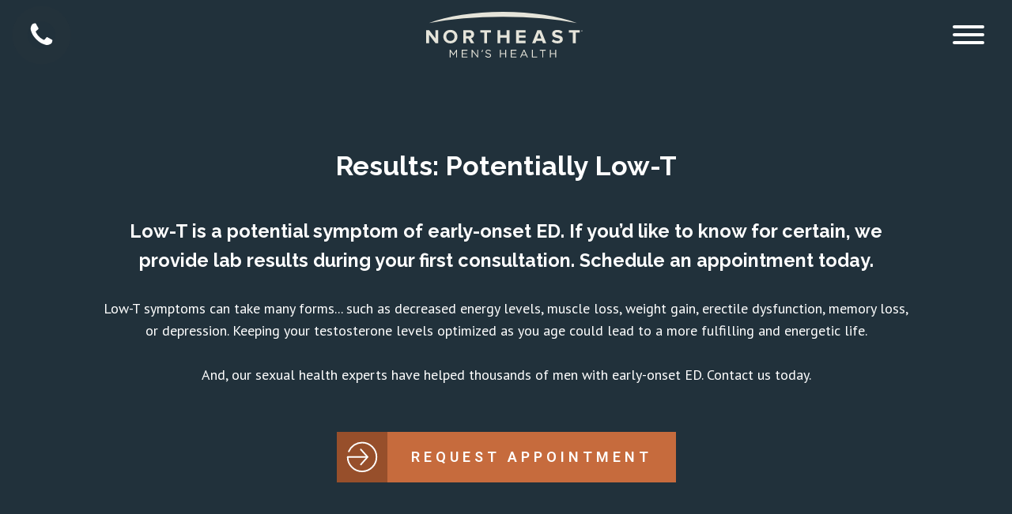

--- FILE ---
content_type: text/html; charset=UTF-8
request_url: https://northeastmenshealth.com/low-t-quiz/thank-you-low-t-quiz-low-quiz-results-we/
body_size: 25110
content:
<!DOCTYPE html>
<html lang="en-US" >
<head>
<meta charset="UTF-8">
<meta name="viewport" content="width=device-width, initial-scale=1.0">
<!-- WP_HEAD() START -->
<link rel="preload" as="style" href="https://fonts.googleapis.com/css?family=PT+Sans:100,200,300,400,500,600,700,800,900|Raleway:700,800,900,regular,|Roboto:100,200,300,400,500,600,700,800,900|Bai+Jamjuree:100,200,300,400,500,600,700,800,900" >
<link rel="stylesheet" href="https://fonts.googleapis.com/css?family=PT+Sans:100,200,300,400,500,600,700,800,900|Raleway:700,800,900,regular,|Roboto:100,200,300,400,500,600,700,800,900|Bai+Jamjuree:100,200,300,400,500,600,700,800,900">
<meta name='robots' content='index, follow, max-image-preview:large, max-snippet:-1, max-video-preview:-1' />

	<!-- This site is optimized with the Yoast SEO plugin v26.7 - https://yoast.com/wordpress/plugins/seo/ -->
	<title>thank you low-t-quiz low-quiz-results-WE - Northeast Men&#039;s Health</title>
	<link rel="canonical" href="https://northeastmenshealth.com/low-t-quiz/thank-you-low-t-quiz-low-quiz-results-we/" />
	<meta property="og:locale" content="en_US" />
	<meta property="og:type" content="article" />
	<meta property="og:title" content="thank you low-t-quiz low-quiz-results-WE - Northeast Men&#039;s Health" />
	<meta property="og:url" content="https://northeastmenshealth.com/low-t-quiz/thank-you-low-t-quiz-low-quiz-results-we/" />
	<meta property="og:site_name" content="Northeast Men&#039;s Health" />
	<meta property="article:modified_time" content="2023-07-17T16:28:05+00:00" />
	<meta name="twitter:card" content="summary_large_image" />
	<script type="application/ld+json" class="yoast-schema-graph">{"@context":"https://schema.org","@graph":[{"@type":"WebPage","@id":"https://northeastmenshealth.com/low-t-quiz/thank-you-low-t-quiz-low-quiz-results-we/","url":"https://northeastmenshealth.com/low-t-quiz/thank-you-low-t-quiz-low-quiz-results-we/","name":"thank you low-t-quiz low-quiz-results-WE - Northeast Men's Health","isPartOf":{"@id":"https://northeastmenshealth.com/#website"},"datePublished":"2023-07-17T16:25:40+00:00","dateModified":"2023-07-17T16:28:05+00:00","breadcrumb":{"@id":"https://northeastmenshealth.com/low-t-quiz/thank-you-low-t-quiz-low-quiz-results-we/#breadcrumb"},"inLanguage":"en-US","potentialAction":[{"@type":"ReadAction","target":["https://northeastmenshealth.com/low-t-quiz/thank-you-low-t-quiz-low-quiz-results-we/"]}]},{"@type":"BreadcrumbList","@id":"https://northeastmenshealth.com/low-t-quiz/thank-you-low-t-quiz-low-quiz-results-we/#breadcrumb","itemListElement":[{"@type":"ListItem","position":1,"name":"Home","item":"https://northeastmenshealth.com/"},{"@type":"ListItem","position":2,"name":"Low-T Quiz","item":"https://northeastmenshealth.com/low-t-quiz/"},{"@type":"ListItem","position":3,"name":"thank you low-t-quiz low-quiz-results-WE"}]},{"@type":"WebSite","@id":"https://northeastmenshealth.com/#website","url":"https://northeastmenshealth.com/","name":"Northeast Men's Health","description":"The Leader In Men&#039;s Sexual Health","potentialAction":[{"@type":"SearchAction","target":{"@type":"EntryPoint","urlTemplate":"https://northeastmenshealth.com/?s={search_term_string}"},"query-input":{"@type":"PropertyValueSpecification","valueRequired":true,"valueName":"search_term_string"}}],"inLanguage":"en-US"}]}</script>
	<!-- / Yoast SEO plugin. -->


<link rel="alternate" type="application/rss+xml" title="Northeast Men&#039;s Health &raquo; Feed" href="https://northeastmenshealth.com/feed/" />
<link rel="alternate" type="application/rss+xml" title="Northeast Men&#039;s Health &raquo; Comments Feed" href="https://northeastmenshealth.com/comments/feed/" />
<link rel="alternate" title="oEmbed (JSON)" type="application/json+oembed" href="https://northeastmenshealth.com/wp-json/oembed/1.0/embed?url=https%3A%2F%2Fnortheastmenshealth.com%2Flow-t-quiz%2Fthank-you-low-t-quiz-low-quiz-results-we%2F" />
<link rel="alternate" title="oEmbed (XML)" type="text/xml+oembed" href="https://northeastmenshealth.com/wp-json/oembed/1.0/embed?url=https%3A%2F%2Fnortheastmenshealth.com%2Flow-t-quiz%2Fthank-you-low-t-quiz-low-quiz-results-we%2F&#038;format=xml" />
<style id='wp-img-auto-sizes-contain-inline-css'>
img:is([sizes=auto i],[sizes^="auto," i]){contain-intrinsic-size:3000px 1500px}
/*# sourceURL=wp-img-auto-sizes-contain-inline-css */
</style>
<style id='wp-block-library-inline-css'>
:root{--wp-block-synced-color:#7a00df;--wp-block-synced-color--rgb:122,0,223;--wp-bound-block-color:var(--wp-block-synced-color);--wp-editor-canvas-background:#ddd;--wp-admin-theme-color:#007cba;--wp-admin-theme-color--rgb:0,124,186;--wp-admin-theme-color-darker-10:#006ba1;--wp-admin-theme-color-darker-10--rgb:0,107,160.5;--wp-admin-theme-color-darker-20:#005a87;--wp-admin-theme-color-darker-20--rgb:0,90,135;--wp-admin-border-width-focus:2px}@media (min-resolution:192dpi){:root{--wp-admin-border-width-focus:1.5px}}.wp-element-button{cursor:pointer}:root .has-very-light-gray-background-color{background-color:#eee}:root .has-very-dark-gray-background-color{background-color:#313131}:root .has-very-light-gray-color{color:#eee}:root .has-very-dark-gray-color{color:#313131}:root .has-vivid-green-cyan-to-vivid-cyan-blue-gradient-background{background:linear-gradient(135deg,#00d084,#0693e3)}:root .has-purple-crush-gradient-background{background:linear-gradient(135deg,#34e2e4,#4721fb 50%,#ab1dfe)}:root .has-hazy-dawn-gradient-background{background:linear-gradient(135deg,#faaca8,#dad0ec)}:root .has-subdued-olive-gradient-background{background:linear-gradient(135deg,#fafae1,#67a671)}:root .has-atomic-cream-gradient-background{background:linear-gradient(135deg,#fdd79a,#004a59)}:root .has-nightshade-gradient-background{background:linear-gradient(135deg,#330968,#31cdcf)}:root .has-midnight-gradient-background{background:linear-gradient(135deg,#020381,#2874fc)}:root{--wp--preset--font-size--normal:16px;--wp--preset--font-size--huge:42px}.has-regular-font-size{font-size:1em}.has-larger-font-size{font-size:2.625em}.has-normal-font-size{font-size:var(--wp--preset--font-size--normal)}.has-huge-font-size{font-size:var(--wp--preset--font-size--huge)}.has-text-align-center{text-align:center}.has-text-align-left{text-align:left}.has-text-align-right{text-align:right}.has-fit-text{white-space:nowrap!important}#end-resizable-editor-section{display:none}.aligncenter{clear:both}.items-justified-left{justify-content:flex-start}.items-justified-center{justify-content:center}.items-justified-right{justify-content:flex-end}.items-justified-space-between{justify-content:space-between}.screen-reader-text{border:0;clip-path:inset(50%);height:1px;margin:-1px;overflow:hidden;padding:0;position:absolute;width:1px;word-wrap:normal!important}.screen-reader-text:focus{background-color:#ddd;clip-path:none;color:#444;display:block;font-size:1em;height:auto;left:5px;line-height:normal;padding:15px 23px 14px;text-decoration:none;top:5px;width:auto;z-index:100000}html :where(.has-border-color){border-style:solid}html :where([style*=border-top-color]){border-top-style:solid}html :where([style*=border-right-color]){border-right-style:solid}html :where([style*=border-bottom-color]){border-bottom-style:solid}html :where([style*=border-left-color]){border-left-style:solid}html :where([style*=border-width]){border-style:solid}html :where([style*=border-top-width]){border-top-style:solid}html :where([style*=border-right-width]){border-right-style:solid}html :where([style*=border-bottom-width]){border-bottom-style:solid}html :where([style*=border-left-width]){border-left-style:solid}html :where(img[class*=wp-image-]){height:auto;max-width:100%}:where(figure){margin:0 0 1em}html :where(.is-position-sticky){--wp-admin--admin-bar--position-offset:var(--wp-admin--admin-bar--height,0px)}@media screen and (max-width:600px){html :where(.is-position-sticky){--wp-admin--admin-bar--position-offset:0px}}
/*# sourceURL=/wp-includes/css/dist/block-library/common.min.css */
</style>
<style id='classic-theme-styles-inline-css'>
/*! This file is auto-generated */
.wp-block-button__link{color:#fff;background-color:#32373c;border-radius:9999px;box-shadow:none;text-decoration:none;padding:calc(.667em + 2px) calc(1.333em + 2px);font-size:1.125em}.wp-block-file__button{background:#32373c;color:#fff;text-decoration:none}
/*# sourceURL=/wp-includes/css/classic-themes.min.css */
</style>
<link rel='stylesheet' id='ab_test_styles-css' href='https://northeastmenshealth.com/wp-content/plugins/bt-bb-ab/css/experiment-frontend.css?ver=2.4.0' media='all' />
<style id='global-styles-inline-css'>
:root{--wp--preset--aspect-ratio--square: 1;--wp--preset--aspect-ratio--4-3: 4/3;--wp--preset--aspect-ratio--3-4: 3/4;--wp--preset--aspect-ratio--3-2: 3/2;--wp--preset--aspect-ratio--2-3: 2/3;--wp--preset--aspect-ratio--16-9: 16/9;--wp--preset--aspect-ratio--9-16: 9/16;--wp--preset--color--black: #000000;--wp--preset--color--cyan-bluish-gray: #abb8c3;--wp--preset--color--white: #ffffff;--wp--preset--color--pale-pink: #f78da7;--wp--preset--color--vivid-red: #cf2e2e;--wp--preset--color--luminous-vivid-orange: #ff6900;--wp--preset--color--luminous-vivid-amber: #fcb900;--wp--preset--color--light-green-cyan: #7bdcb5;--wp--preset--color--vivid-green-cyan: #00d084;--wp--preset--color--pale-cyan-blue: #8ed1fc;--wp--preset--color--vivid-cyan-blue: #0693e3;--wp--preset--color--vivid-purple: #9b51e0;--wp--preset--color--base: #ffffff;--wp--preset--color--contrast: #000000;--wp--preset--color--primary: #9DFF20;--wp--preset--color--secondary: #345C00;--wp--preset--color--tertiary: #F6F6F6;--wp--preset--gradient--vivid-cyan-blue-to-vivid-purple: linear-gradient(135deg,rgb(6,147,227) 0%,rgb(155,81,224) 100%);--wp--preset--gradient--light-green-cyan-to-vivid-green-cyan: linear-gradient(135deg,rgb(122,220,180) 0%,rgb(0,208,130) 100%);--wp--preset--gradient--luminous-vivid-amber-to-luminous-vivid-orange: linear-gradient(135deg,rgb(252,185,0) 0%,rgb(255,105,0) 100%);--wp--preset--gradient--luminous-vivid-orange-to-vivid-red: linear-gradient(135deg,rgb(255,105,0) 0%,rgb(207,46,46) 100%);--wp--preset--gradient--very-light-gray-to-cyan-bluish-gray: linear-gradient(135deg,rgb(238,238,238) 0%,rgb(169,184,195) 100%);--wp--preset--gradient--cool-to-warm-spectrum: linear-gradient(135deg,rgb(74,234,220) 0%,rgb(151,120,209) 20%,rgb(207,42,186) 40%,rgb(238,44,130) 60%,rgb(251,105,98) 80%,rgb(254,248,76) 100%);--wp--preset--gradient--blush-light-purple: linear-gradient(135deg,rgb(255,206,236) 0%,rgb(152,150,240) 100%);--wp--preset--gradient--blush-bordeaux: linear-gradient(135deg,rgb(254,205,165) 0%,rgb(254,45,45) 50%,rgb(107,0,62) 100%);--wp--preset--gradient--luminous-dusk: linear-gradient(135deg,rgb(255,203,112) 0%,rgb(199,81,192) 50%,rgb(65,88,208) 100%);--wp--preset--gradient--pale-ocean: linear-gradient(135deg,rgb(255,245,203) 0%,rgb(182,227,212) 50%,rgb(51,167,181) 100%);--wp--preset--gradient--electric-grass: linear-gradient(135deg,rgb(202,248,128) 0%,rgb(113,206,126) 100%);--wp--preset--gradient--midnight: linear-gradient(135deg,rgb(2,3,129) 0%,rgb(40,116,252) 100%);--wp--preset--font-size--small: clamp(0.875rem, 0.875rem + ((1vw - 0.2rem) * 0.227), 1rem);--wp--preset--font-size--medium: clamp(1rem, 1rem + ((1vw - 0.2rem) * 0.227), 1.125rem);--wp--preset--font-size--large: clamp(1.75rem, 1.75rem + ((1vw - 0.2rem) * 0.227), 1.875rem);--wp--preset--font-size--x-large: 2.25rem;--wp--preset--font-size--xx-large: clamp(6.1rem, 6.1rem + ((1vw - 0.2rem) * 7.091), 10rem);--wp--preset--font-family--dm-sans: "DM Sans", sans-serif;--wp--preset--font-family--ibm-plex-mono: 'IBM Plex Mono', monospace;--wp--preset--font-family--inter: "Inter", sans-serif;--wp--preset--font-family--system-font: -apple-system,BlinkMacSystemFont,"Segoe UI",Roboto,Oxygen-Sans,Ubuntu,Cantarell,"Helvetica Neue",sans-serif;--wp--preset--font-family--source-serif-pro: "Source Serif Pro", serif;--wp--preset--spacing--20: 0.44rem;--wp--preset--spacing--30: clamp(1.5rem, 5vw, 2rem);--wp--preset--spacing--40: clamp(1.8rem, 1.8rem + ((1vw - 0.48rem) * 2.885), 3rem);--wp--preset--spacing--50: clamp(2.5rem, 8vw, 4.5rem);--wp--preset--spacing--60: clamp(3.75rem, 10vw, 7rem);--wp--preset--spacing--70: clamp(5rem, 5.25rem + ((1vw - 0.48rem) * 9.096), 8rem);--wp--preset--spacing--80: clamp(7rem, 14vw, 11rem);--wp--preset--shadow--natural: 6px 6px 9px rgba(0, 0, 0, 0.2);--wp--preset--shadow--deep: 12px 12px 50px rgba(0, 0, 0, 0.4);--wp--preset--shadow--sharp: 6px 6px 0px rgba(0, 0, 0, 0.2);--wp--preset--shadow--outlined: 6px 6px 0px -3px rgb(255, 255, 255), 6px 6px rgb(0, 0, 0);--wp--preset--shadow--crisp: 6px 6px 0px rgb(0, 0, 0);}:root :where(.is-layout-flow) > :first-child{margin-block-start: 0;}:root :where(.is-layout-flow) > :last-child{margin-block-end: 0;}:root :where(.is-layout-flow) > *{margin-block-start: 1.5rem;margin-block-end: 0;}:root :where(.is-layout-constrained) > :first-child{margin-block-start: 0;}:root :where(.is-layout-constrained) > :last-child{margin-block-end: 0;}:root :where(.is-layout-constrained) > *{margin-block-start: 1.5rem;margin-block-end: 0;}:root :where(.is-layout-flex){gap: 1.5rem;}:root :where(.is-layout-grid){gap: 1.5rem;}body .is-layout-flex{display: flex;}.is-layout-flex{flex-wrap: wrap;align-items: center;}.is-layout-flex > :is(*, div){margin: 0;}body .is-layout-grid{display: grid;}.is-layout-grid > :is(*, div){margin: 0;}.has-black-color{color: var(--wp--preset--color--black) !important;}.has-cyan-bluish-gray-color{color: var(--wp--preset--color--cyan-bluish-gray) !important;}.has-white-color{color: var(--wp--preset--color--white) !important;}.has-pale-pink-color{color: var(--wp--preset--color--pale-pink) !important;}.has-vivid-red-color{color: var(--wp--preset--color--vivid-red) !important;}.has-luminous-vivid-orange-color{color: var(--wp--preset--color--luminous-vivid-orange) !important;}.has-luminous-vivid-amber-color{color: var(--wp--preset--color--luminous-vivid-amber) !important;}.has-light-green-cyan-color{color: var(--wp--preset--color--light-green-cyan) !important;}.has-vivid-green-cyan-color{color: var(--wp--preset--color--vivid-green-cyan) !important;}.has-pale-cyan-blue-color{color: var(--wp--preset--color--pale-cyan-blue) !important;}.has-vivid-cyan-blue-color{color: var(--wp--preset--color--vivid-cyan-blue) !important;}.has-vivid-purple-color{color: var(--wp--preset--color--vivid-purple) !important;}.has-black-background-color{background-color: var(--wp--preset--color--black) !important;}.has-cyan-bluish-gray-background-color{background-color: var(--wp--preset--color--cyan-bluish-gray) !important;}.has-white-background-color{background-color: var(--wp--preset--color--white) !important;}.has-pale-pink-background-color{background-color: var(--wp--preset--color--pale-pink) !important;}.has-vivid-red-background-color{background-color: var(--wp--preset--color--vivid-red) !important;}.has-luminous-vivid-orange-background-color{background-color: var(--wp--preset--color--luminous-vivid-orange) !important;}.has-luminous-vivid-amber-background-color{background-color: var(--wp--preset--color--luminous-vivid-amber) !important;}.has-light-green-cyan-background-color{background-color: var(--wp--preset--color--light-green-cyan) !important;}.has-vivid-green-cyan-background-color{background-color: var(--wp--preset--color--vivid-green-cyan) !important;}.has-pale-cyan-blue-background-color{background-color: var(--wp--preset--color--pale-cyan-blue) !important;}.has-vivid-cyan-blue-background-color{background-color: var(--wp--preset--color--vivid-cyan-blue) !important;}.has-vivid-purple-background-color{background-color: var(--wp--preset--color--vivid-purple) !important;}.has-black-border-color{border-color: var(--wp--preset--color--black) !important;}.has-cyan-bluish-gray-border-color{border-color: var(--wp--preset--color--cyan-bluish-gray) !important;}.has-white-border-color{border-color: var(--wp--preset--color--white) !important;}.has-pale-pink-border-color{border-color: var(--wp--preset--color--pale-pink) !important;}.has-vivid-red-border-color{border-color: var(--wp--preset--color--vivid-red) !important;}.has-luminous-vivid-orange-border-color{border-color: var(--wp--preset--color--luminous-vivid-orange) !important;}.has-luminous-vivid-amber-border-color{border-color: var(--wp--preset--color--luminous-vivid-amber) !important;}.has-light-green-cyan-border-color{border-color: var(--wp--preset--color--light-green-cyan) !important;}.has-vivid-green-cyan-border-color{border-color: var(--wp--preset--color--vivid-green-cyan) !important;}.has-pale-cyan-blue-border-color{border-color: var(--wp--preset--color--pale-cyan-blue) !important;}.has-vivid-cyan-blue-border-color{border-color: var(--wp--preset--color--vivid-cyan-blue) !important;}.has-vivid-purple-border-color{border-color: var(--wp--preset--color--vivid-purple) !important;}.has-vivid-cyan-blue-to-vivid-purple-gradient-background{background: var(--wp--preset--gradient--vivid-cyan-blue-to-vivid-purple) !important;}.has-light-green-cyan-to-vivid-green-cyan-gradient-background{background: var(--wp--preset--gradient--light-green-cyan-to-vivid-green-cyan) !important;}.has-luminous-vivid-amber-to-luminous-vivid-orange-gradient-background{background: var(--wp--preset--gradient--luminous-vivid-amber-to-luminous-vivid-orange) !important;}.has-luminous-vivid-orange-to-vivid-red-gradient-background{background: var(--wp--preset--gradient--luminous-vivid-orange-to-vivid-red) !important;}.has-very-light-gray-to-cyan-bluish-gray-gradient-background{background: var(--wp--preset--gradient--very-light-gray-to-cyan-bluish-gray) !important;}.has-cool-to-warm-spectrum-gradient-background{background: var(--wp--preset--gradient--cool-to-warm-spectrum) !important;}.has-blush-light-purple-gradient-background{background: var(--wp--preset--gradient--blush-light-purple) !important;}.has-blush-bordeaux-gradient-background{background: var(--wp--preset--gradient--blush-bordeaux) !important;}.has-luminous-dusk-gradient-background{background: var(--wp--preset--gradient--luminous-dusk) !important;}.has-pale-ocean-gradient-background{background: var(--wp--preset--gradient--pale-ocean) !important;}.has-electric-grass-gradient-background{background: var(--wp--preset--gradient--electric-grass) !important;}.has-midnight-gradient-background{background: var(--wp--preset--gradient--midnight) !important;}.has-small-font-size{font-size: var(--wp--preset--font-size--small) !important;}.has-medium-font-size{font-size: var(--wp--preset--font-size--medium) !important;}.has-large-font-size{font-size: var(--wp--preset--font-size--large) !important;}.has-x-large-font-size{font-size: var(--wp--preset--font-size--x-large) !important;}
/*# sourceURL=global-styles-inline-css */
</style>
<link rel='stylesheet' id='oxygen-css' href='https://northeastmenshealth.com/wp-content/plugins/oxygen/component-framework/oxygen.css?ver=4.9.5' media='all' />
<script id="bt_conversion_scripts-js-extra">
var ABST_CONFIG = {"ajaxurl":"https://northeastmenshealth.com/wp-admin/admin-ajax.php","adminurl":"https://northeastmenshealth.com/wp-admin/","pluginurl":"https://northeastmenshealth.com/wp-content/plugins/bt-bb-ab/","homeurl":"https://northeastmenshealth.com","btab_vars":{"is_admin":false,"post_id":818,"is_preview":false,"is_agency":true,"is_free":"0","tagging":"1","do_fingerprint":"0","advanced_tracking":"0","abst_server_convert_woo":"0","abst_enable_user_journeys":"1","abst_disable_ai":"0","plugins_uri":"https://northeastmenshealth.com/wp-content/plugins/bt-bb-ab/","domain":"https://northeastmenshealth.com","v":"2.4.0","wait_for_approval":"0","heatmap_pages":[],"heatmap_all_pages":"all","geo":"0"},"bt_experiments":{"1280":{"name":"NAD+ Page","target_percentage":"100","url_query":"","conversion_page":"1266","conversion_url":"","conversion_link_pattern":false,"conversion_time":"0","conversion_scroll":"0","conversion_style":"bayesian","conversion_selector":"","conversion_text":"","goals":{"1":{"page":"1264"},"2":{"link":"tel:"},"3":{"":""},"4":{"":""},"5":{"":""},"6":{"":""},"7":{"":""},"8":{"":""},"9":{"":""},"10":{"":""}},"test_type":"full_page","is_current_user_track":true,"full_page_default_page":"1260","page_variations":{"1248":"https://northeastmenshealth.com/nad-plus-therapy-momentum/"},"variation_meta":{"1248":{"label":"","image":""}},"use_order_value":"","magic_definition":"","css_test_variations":"2","test_status":"draft","test_winner":"","target_option_device_size":"all"},"1277":{"name":"Sample Test 2 - Complete","target_percentage":"75","url_query":"","conversion_page":"time","conversion_url":"thank-you","conversion_link_pattern":"","conversion_time":"60","conversion_scroll":"","conversion_style":"bayesian","conversion_selector":"","conversion_text":"","goals":{"1":{"link":"absplittest.com"},"2":{"url":"pricing"},"3":{"":""},"4":{"":""},"5":{"":""},"6":{"":""},"7":{"":""},"8":{"":""},"9":{"":""},"10":{"":""}},"test_type":"magic","is_current_user_track":false,"full_page_default_page":"","page_variations":"","variation_meta":"","use_order_value":"1","magic_definition":"[{\"type\":\"text\",\"selector\":\".page-12 .notarealtest h2.entry-title\",\"variations\":[\"Welcome to Our Amazing Service\",\"Transform Your Business in 30 Days or Less\",\"Ready to 10x Your Revenue This Year?\",\"Limited Time: Double Your Sales in 60 Days\"]}]","css_test_variations":"0","test_status":"complete","test_winner":"","target_option_device_size":"desktop"},"1278":{"name":"Sample Test 3 - Complete with no improvement","target_percentage":"75","url_query":"","conversion_page":"time","conversion_url":"thank-you","conversion_link_pattern":"","conversion_time":"60","conversion_scroll":"","conversion_style":"bayesian","conversion_selector":"","conversion_text":"","goals":{"1":{"link":"absplittest.com"},"2":{"url":"pricing"},"3":{"":""},"4":{"":""},"5":{"":""},"6":{"":""},"7":{"":""},"8":{"":""},"9":{"":""},"10":{"":""}},"test_type":"magic","is_current_user_track":false,"full_page_default_page":"","page_variations":"","variation_meta":"","use_order_value":"1","magic_definition":"[{\"type\":\"text\",\"selector\":\".page-12 .notarealtest h2.entry-title\",\"variations\":[\"Welcome to Our Amazing Service\",\"Transform Your Business in 30 Days or Less\",\"Ready to 10x Your Revenue This Year?\",\"Limited Time: Double Your Sales in 60 Days\"]}]","css_test_variations":"0","test_status":"complete","test_winner":"","target_option_device_size":"desktop"},"1279":{"name":"Sample Test 1 - Collecting Data","target_percentage":"50","url_query":"","conversion_page":"selector","conversion_url":"","conversion_link_pattern":"","conversion_time":"0","conversion_scroll":"","conversion_style":"bayesian","conversion_selector":"button, .btn, input[type=\"submit\"], .wp-block-button__link","conversion_text":"","goals":{"1":{"selector":".signup"},"2":{"url":"*pricing"},"3":{"":""},"4":{"":""},"5":{"":""},"6":{"":""},"7":{"":""},"8":{"":""},"9":{"":""},"10":{"":""}},"test_type":"magic","is_current_user_track":false,"full_page_default_page":"","page_variations":"","variation_meta":"","use_order_value":"","magic_definition":"[{\"type\":\"text\",\"selector\":\".page-12.not-a-real-test h2.entry-title\",\"variations\":[\"Welcome to Our Amazing Service\",\"Transform Your Business in 30 Days or Less\",\"Ready to 10x Your Revenue This Year?\",\"Limited Time: Double Your Sales in 60 Days\"]}]","css_test_variations":"0","test_status":"publish","test_winner":"","target_option_device_size":"all"}},"conversion_details":{"1279":{"conversion_page_id":"selector","target_percentage":"50","time_active":"0","scroll_depth":"","url_query":"","conversion_text":"","use_order_value":""}},"current_page":[818]};
//# sourceURL=bt_conversion_scripts-js-extra
</script>
<script data-cfasync="false" data-no-optimize="1" data-no-defer="1" data-no-minify="1" nowprocket src="https://northeastmenshealth.com/wp-content/plugins/bt-bb-ab/js/bt_conversion-min.js?ver=2.4.0" id="bt_conversion_scripts-js"></script>
<script src="https://northeastmenshealth.com/wp-includes/js/jquery/jquery.min.js?ver=3.7.1" id="jquery-core-js"></script>
<link rel="https://api.w.org/" href="https://northeastmenshealth.com/wp-json/" /><link rel="alternate" title="JSON" type="application/json" href="https://northeastmenshealth.com/wp-json/wp/v2/pages/818" /><link rel="EditURI" type="application/rsd+xml" title="RSD" href="https://northeastmenshealth.com/xmlrpc.php?rsd" />
<meta name="generator" content="WordPress 6.9" />
<link rel='shortlink' href='https://northeastmenshealth.com/?p=818' />
<style id='absthide'>
      [bt_hidden=true] { 
        display: none !important; 
        visibility: hidden !important; 
        height: 0 !important; 
      }
/* Hide all variations by default - prevents flicker */
[bt-variation]:not(.bt-show-variation),
[data-bt-variation]:not(.bt-show-variation),
[class*='ab-var-']:not(.bt-show-variation) {
    opacity: 0 !important;
    pointer-events: none !important;
}

/* Show the first variation of each experiment - prevents CLS */
[bt-variation].bt-first-variation:not(.bt-show-variation),
[data-bt-variation].bt-first-variation:not(.bt-show-variation),
[class*='ab-var-'].bt-first-variation {
    opacity: 1 !important;
    pointer-events: auto !important;
}

/* After test setup complete, fully remove non-selected variations from DOM */
body.ab-test-setup-complete [bt-variation]:not(.bt-show-variation),
body.ab-test-setup-complete [data-bt-variation]:not(.bt-show-variation),
body.ab-test-setup-complete [class*='ab-var-']:not(.bt-show-variation) {
    display: none !important;
}

/* Show selected variation */
.bt-show-variation {
    opacity: 1 !important;
    pointer-events: auto !important;
}

      </style><script data-cfasync='false' data-no-optimize='1' data-no-defer='1' data-no-minify='1' nowprocket id='abst_conv_details'>
          var conversion_details = {"1279":{"conversion_page_id":"selector","target_percentage":"50","time_active":"0","scroll_depth":"","url_query":"","conversion_text":"","use_order_value":""}};
          var current_page = [818];
        </script><!-- Google Tag Manager -->
<script>(function(w,d,s,l,i){w[l]=w[l]||[];w[l].push({'gtm.start':
new Date().getTime(),event:'gtm.js'});var f=d.getElementsByTagName(s)[0],
j=d.createElement(s),dl=l!='dataLayer'?'&l='+l:'';j.async=true;j.src=
'https://www.googletagmanager.com/gtm.js?id='+i+dl;f.parentNode.insertBefore(j,f);
})(window,document,'script','dataLayer','GTM-TJFMS5W');</script>
<!-- End Google Tag Manager -->

<!-- BEGIN Favicon -->
<link rel="apple-touch-icon" sizes="180x180" href="/apple-touch-icon.png">
<link rel="icon" type="image/png" sizes="32x32" href="/favicon-32x32.png">
<link rel="icon" type="image/png" sizes="16x16" href="/favicon-16x16.png">
<link rel="manifest" href="/site.webmanifest">
<link rel="mask-icon" href="/safari-pinned-tab.svg" color="#5bbad5">
<meta name="msapplication-TileColor" content="#da532c">
<meta name="theme-color" content="#ffffff">
<!-- END Favicon -->

<!-- BEGIN Browser Color Theme -->
<meta name="theme-color" content="#25495C">
<!-- END Browser Color Theme -->

<!-- Meta Pixel Code -->
<script>
!function(f,b,e,v,n,t,s)
{if(f.fbq)return;n=f.fbq=function(){n.callMethod?
n.callMethod.apply(n,arguments):n.queue.push(arguments)};
if(!f._fbq)f._fbq=n;n.push=n;n.loaded=!0;n.version='2.0';
n.queue=[];t=b.createElement(e);t.async=!0;
t.src=v;s=b.getElementsByTagName(e)[0];
s.parentNode.insertBefore(t,s)}(window, document,'script',
'https://connect.facebook.net/en_US/fbevents.js');
fbq('init', '1343835633415547');
fbq('track', 'PageView');
</script>
<noscript><img height="1" width="1" style="display:none" alt="tracking pixel"
src="https://www.facebook.com/tr?id=1343835633415547&ev=PageView&noscript=1"
/></noscript>
<!-- End Meta Pixel Code -->

<!----- BEGIN Naples News Paper Tag ----> <!--
<script type="text/javascript" src="//cdn.rlets.com/capture_configs/2bb/194/98b/17749009cdad90925962f25.js" async="async"></script>
<!----- END Naples News Paper Tag ---->

<!-- Twitter conversion tracking base code -->
<script>
!function(e,t,n,s,u,a){e.twq||(s=e.twq=function(){s.exe?s.exe.apply(s,arguments):s.queue.push(arguments);
},s.version='1.1',s.queue=[],u=t.createElement(n),u.async=!0,u.src='https://static.ads-twitter.com/uwt.js',
a=t.getElementsByTagName(n)[0],a.parentNode.insertBefore(u,a))}(window,document,'script');
twq('config','qj5ci');
</script>
<!-- End Twitter conversion tracking base code -->

<script async src="https://a.ads.rmbl.ws/ratag?id=AV-42215"></script>
<script>
  window._ratagData = window._ratagData || [];
  function ratag() {_ratagData.push(arguments);}
</script><!-- Google Tag Manager -->
<script>(function(w,d,s,l,i){w[l]=w[l]||[];w[l].push({'gtm.start':
new Date().getTime(),event:'gtm.js'});var f=d.getElementsByTagName(s)[0],
j=d.createElement(s),dl=l!='dataLayer'?'&l='+l:'';j.async=true;j.src=
'https://www.googletagmanager.com/gtm.js?id='+i+dl;f.parentNode.insertBefore(j,f);
})(window,document,'script','dataLayer','GTM-TJFMS5W');</script>
<!-- End Google Tag Manager --><style class='wp-fonts-local'>
@font-face{font-family:"DM Sans";font-style:normal;font-weight:400;font-display:fallback;src:url('https://northeastmenshealth.com/wp-content/themes/oxygen-is-not-a-theme/assets/fonts/dm-sans/DMSans-Regular.woff2') format('woff2');font-stretch:normal;}
@font-face{font-family:"DM Sans";font-style:italic;font-weight:400;font-display:fallback;src:url('https://northeastmenshealth.com/wp-content/themes/oxygen-is-not-a-theme/assets/fonts/dm-sans/DMSans-Regular-Italic.woff2') format('woff2');font-stretch:normal;}
@font-face{font-family:"DM Sans";font-style:normal;font-weight:700;font-display:fallback;src:url('https://northeastmenshealth.com/wp-content/themes/oxygen-is-not-a-theme/assets/fonts/dm-sans/DMSans-Bold.woff2') format('woff2');font-stretch:normal;}
@font-face{font-family:"DM Sans";font-style:italic;font-weight:700;font-display:fallback;src:url('https://northeastmenshealth.com/wp-content/themes/oxygen-is-not-a-theme/assets/fonts/dm-sans/DMSans-Bold-Italic.woff2') format('woff2');font-stretch:normal;}
@font-face{font-family:"IBM Plex Mono";font-style:normal;font-weight:300;font-display:block;src:url('https://northeastmenshealth.com/wp-content/themes/oxygen-is-not-a-theme/assets/fonts/ibm-plex-mono/IBMPlexMono-Light.woff2') format('woff2');font-stretch:normal;}
@font-face{font-family:"IBM Plex Mono";font-style:normal;font-weight:400;font-display:block;src:url('https://northeastmenshealth.com/wp-content/themes/oxygen-is-not-a-theme/assets/fonts/ibm-plex-mono/IBMPlexMono-Regular.woff2') format('woff2');font-stretch:normal;}
@font-face{font-family:"IBM Plex Mono";font-style:italic;font-weight:400;font-display:block;src:url('https://northeastmenshealth.com/wp-content/themes/oxygen-is-not-a-theme/assets/fonts/ibm-plex-mono/IBMPlexMono-Italic.woff2') format('woff2');font-stretch:normal;}
@font-face{font-family:"IBM Plex Mono";font-style:normal;font-weight:700;font-display:block;src:url('https://northeastmenshealth.com/wp-content/themes/oxygen-is-not-a-theme/assets/fonts/ibm-plex-mono/IBMPlexMono-Bold.woff2') format('woff2');font-stretch:normal;}
@font-face{font-family:Inter;font-style:normal;font-weight:200 900;font-display:fallback;src:url('https://northeastmenshealth.com/wp-content/themes/oxygen-is-not-a-theme/assets/fonts/inter/Inter-VariableFont_slnt,wght.ttf') format('truetype');font-stretch:normal;}
@font-face{font-family:"Source Serif Pro";font-style:normal;font-weight:200 900;font-display:fallback;src:url('https://northeastmenshealth.com/wp-content/themes/oxygen-is-not-a-theme/assets/fonts/source-serif-pro/SourceSerif4Variable-Roman.ttf.woff2') format('woff2');font-stretch:normal;}
@font-face{font-family:"Source Serif Pro";font-style:italic;font-weight:200 900;font-display:fallback;src:url('https://northeastmenshealth.com/wp-content/themes/oxygen-is-not-a-theme/assets/fonts/source-serif-pro/SourceSerif4Variable-Italic.ttf.woff2') format('woff2');font-stretch:normal;}
</style>
<link rel='stylesheet' id='oxygen-cache-741-css' href='//northeastmenshealth.com/wp-content/uploads/oxygen/css/741.css?cache=1766438306&#038;ver=6.9' media='all' />
<link rel='stylesheet' id='oxygen-cache-818-css' href='//northeastmenshealth.com/wp-content/uploads/oxygen/css/818.css?cache=1690579103&#038;ver=6.9' media='all' />
<link rel='stylesheet' id='oxygen-universal-styles-css' href='//northeastmenshealth.com/wp-content/uploads/oxygen/css/universal.css?cache=1768500983&#038;ver=6.9' media='all' />
<!-- END OF WP_HEAD() -->
</head>
<body class="wp-singular page-template-default page page-id-818 page-child parent-pageid-438 wp-embed-responsive wp-theme-oxygen-is-not-a-theme  bt-hidevars oxygen-body" >

<!-- Google Tag Manager (noscript) -->
<noscript><iframe src="https://www.googletagmanager.com/ns.html?id=GTM-TJFMS5W"
height="0" width="0" style="display:none;visibility:hidden"></iframe></noscript>
<!-- End Google Tag Manager (noscript) --><!-- Google Tag Manager (noscript) -->
<noscript><iframe src="https://www.googletagmanager.com/ns.html?id=GTM-TJFMS5W"
height="0" width="0" style="display:none;visibility:hidden"></iframe></noscript>
<!-- End Google Tag Manager (noscript) -->


						<div id="code_block-173-741" class="ct-code-block" ></div><div id="code_block-174-741" class="ct-code-block" ></div><header id="_header-3-741" class="oxy-header-wrapper oxy-sticky-header oxy-overlay-header oxy-header" ><div id="_header_row-4-741" class="oxy-header-row" ><div class="oxy-header-container"><div id="_header_left-5-741" class="oxy-header-left" ><a id="div_block-143-741" class="ct-link" href="tel:800-930-5956"   ><div id="fancy_icon-18-741" class="ct-fancy-icon" ><svg id="svg-fancy_icon-18-741"><use xlink:href="#FontAwesomeicon-phone"></use></svg></div><div id="code_block-144-741" class="ct-code-block" ><div class="center">
      <div class="circle pulse white inner-icon">
      </div>
</div></div></a></div><div id="_header_center-6-741" class="oxy-header-center" ><a id="link-28-741" class="ct-link" href="/"   ><img  id="image-16-741" alt="" src="https://northeastmenshealth.com/wp-content/uploads/2024/01/NEMH-Full-Logo-Stone.svg" class="ct-image" srcset="" sizes="(max-width: 1px) 100vw, 1px" /><img  id="image-160-741" alt="" src="https://northeastmenshealth.com/wp-content/uploads/2023/06/NEMH-Favicon-1.svg" class="ct-image" srcset="" sizes="(max-width: 700px) 100vw, 700px" /></a></div><div id="_header_right-7-741" class="oxy-header-right" >
		<div id="-burger-trigger-19-741" class="oxy-burger-trigger " ><button aria-label="Open menu" data-touch="click"  class="hamburger hamburger--slider " type="button"><span class="hamburger-box"><span class="hamburger-inner"></span></span></button></div>

		</div></div></div></header>
				<script type="text/javascript">
			jQuery(document).ready(function() {
				var selector = "#_header-3-741",
					scrollval = parseInt("300");
				if (!scrollval || scrollval < 1) {
											jQuery("body").css("margin-top", jQuery(selector).outerHeight());
						jQuery(selector).addClass("oxy-sticky-header-active");
									}
				else {
					var scrollTopOld = 0;
					jQuery(window).scroll(function() {
						if (!jQuery('body').hasClass('oxy-nav-menu-prevent-overflow')) {
							if (jQuery(this).scrollTop() > scrollval 
																) {
								if (
																		!jQuery(selector).hasClass("oxy-sticky-header-active")) {
									if (jQuery(selector).css('position')!='absolute') {
										jQuery("body").css("margin-top", jQuery(selector).outerHeight());
									}
									jQuery(selector)
										.addClass("oxy-sticky-header-active")
																			.addClass("oxy-sticky-header-fade-in");
																	}
							}
							else {
								jQuery(selector)
									.removeClass("oxy-sticky-header-fade-in")
									.removeClass("oxy-sticky-header-active");
								if (jQuery(selector).css('position')!='absolute') {
									jQuery("body").css("margin-top", "");
								}
							}
							scrollTopOld = jQuery(this).scrollTop();
						}
					})
				}
			});
		</script><div id='inner_content-2-741' class='ct-inner-content'><section id="thank_page_message" class=" ct-section" ><div class="ct-section-inner-wrap"><h1 id="headline-3-507" class="ct-headline">Results: Potentially Low-T</h1><div id="_rich_text-4-507" class="oxy-rich-text" ><p>
<h3>Low-T is a potential symptom of early-onset ED. If you’d like to know for certain, we provide lab results during your first consultation. Schedule an appointment today.</h3>
<br>
Low-T symptoms can take many forms... such as decreased energy levels, muscle loss, weight gain, erectile dysfunction, memory loss, or depression. Keeping your testosterone levels optimized as you age could lead to a more fulfilling and energetic life. <br><br>
And, our sexual health experts have helped thousands of men with early-onset ED. Contact us today.</p></div><div id="div_block-42-514" class="ct-div-block" ><a id="link-61-518" class="ct-link " href="/low-t-quiz/low-t-quiz-after-quiz-customer-info/"   ><div id="div_block-62-518" class="ct-div-block" ><div id="fancy_icon-63-518" class="ct-fancy-icon" ><svg id="svg-fancy_icon-63-518"><use xlink:href="#PromeniqIconsicon-Arrow-Icon"></use></svg></div></div><div id="div_block-64-518" class="ct-div-block contact-button-right" ><div id="text_block-65-518" class="ct-text-block" >BOOK APPOINTMENT</div></div></a></div><div id="_rich_text-40-514" class="oxy-rich-text" ></div><div id="code_block-38-507" class="ct-code-block" ></div></div></section></div><section id="section-34-741" class=" ct-section footer-card-section-new" ><div class="ct-section-inner-wrap"><div id="div_block-146-741" class="ct-div-block" ><div id="div_block-150-741" class="ct-div-block oxel_horizontal_divider" ><div id="code_block-151-741" class="ct-code-block oxel_horizontal_divider__line" ><!-- --></div><h2 id="headline-148-741" class="ct-headline">OUR LOCATIONS</h2><div id="code_block-153-741" class="ct-code-block oxel_horizontal_divider__line" ><!-- --></div></div></div><div id="div_block-105-741" class="ct-div-block" ><div id="div_block-36-741" class="ct-div-block salem-card" ><h2 id="headline-37-741" class="ct-headline ">SALEM<br></h2><a id="LocSalem" class="ct-link" href="https://maps.app.goo.gl/xLEyDqXrzHsB8UBE7" target="_blank"  ><div id="fancy_icon-39-741" class="ct-fancy-icon" ><svg id="svg-fancy_icon-39-741"><use xlink:href="#Contact-Cardicon-map-pin"></use></svg></div><div id="text_block-40-741" class="ct-text-block" >14 Keewaydin Dr Suite A,<br>Salem, NH 03079</div></a><div id="div_block-48-741" class="ct-div-block" ><a id="MailSalem" class="ct-link" href="mailto:contactsalem@NortheastMensHealth.com"><div id="mail-popper" class="ct-fancy-icon" data-tippy-content="ContactSalem@NortheastMensHealth.com" data-tippy-interactive="true"><svg id="svg-mail-popper"><use xlink:href="#Contact-Cardicon-mail" xmlns:xlink="http://www.w3.org/1999/xlink" /></svg></div></a><a id="PhoneSalem" class="ct-link" href="tel:800-930-5956"><div id="phone-popper" class="ct-fancy-icon" data-tippy-content="800-930-5956" data-tippy-interactive="true"><svg id="svg-phone-popper"><use xlink:href="#Contact-Cardicon-phone-call" xmlns:xlink="http://www.w3.org/1999/xlink" /></svg></div></a><div id="watch-popper" class="ct-fancy-icon" curs-point="true"><svg id="svg-watch-popper" data-tippy-content="Monday-Friday: 8:30 AM – 5:00 PM | Closed Weekends. Walk-ins Welcome." data-tippy-interactive="true"><use xlink:href="#Contact-Cardicon-watch" xmlns:xlink="http://www.w3.org/1999/xlink" /></svg></div></div><a id="BookAppSalem" class="ct-link-button contact-button-learn" href="/contact" target="_self"  >REQUEST APPOINTMENT</a></div><div id="div_block-63-741" class="ct-div-block dedham-card" ><h2 id="headline-64-741" class="ct-headline">DEDHAM</h2><a id="LocDedham" class="ct-link" href="https://maps.app.goo.gl/NvDZsUGhRWe8AN2b7" target="_blank"  ><div id="fancy_icon-66-741" class="ct-fancy-icon" ><svg id="svg-fancy_icon-66-741"><use xlink:href="#Contact-Cardicon-map-pin"></use></svg></div><div id="text_block-67-741" class="ct-text-block" >333 Elm St Suite 300,<br>Dedham, MA 02026</div></a><div id="div_block-68-741" class="ct-div-block" ><a id="MailDedham" class="ct-link" href="mailto:contactdedham@NortheastMensHealth.com"><div id="fancy_icon-69-741" class="ct-fancy-icon" data-tippy-content="ContactDedham@NortheastMensHealth.com" data-tippy-interactive="true"><svg id="svg-fancy_icon-69-741"><use xlink:href="#Contact-Cardicon-mail" xmlns:xlink="http://www.w3.org/1999/xlink" /></svg></div></a><a id="PhoneDedham" class="ct-link" href="tel:800-930-5956"><div id="fancy_icon-70-741" class="ct-fancy-icon" data-tippy-content="800-930-5956" data-tippy-interactive="true"><svg id="svg-fancy_icon-70-741"><use xlink:href="#Contact-Cardicon-phone-call" xmlns:xlink="http://www.w3.org/1999/xlink" /></svg></div></a><div id="fancy_icon-71-741" class="ct-fancy-icon" curs-point="true"><svg id="svg-fancy_icon-71-741" data-tippy-content="Monday-Friday: 8:30 AM – 5:00 PM | Closed Weekends. Walk-ins Welcome." data-tippy-interactive="true"><use xlink:href="#Contact-Cardicon-watch" xmlns:xlink="http://www.w3.org/1999/xlink" /></svg></div></div><a id="BookAppDedham" class="ct-link-button contact-button-learn" href="/contact" target="_self"  >REQUEST APPOINTMENT</a></div><div id="div_block-73-741" class="ct-div-block marlborough-card" ><h2 id="headline-74-741" class="ct-headline ">MARLBOROUGH<br></h2><a id="LocMarlborough" class="ct-link" href="https://maps.app.goo.gl/sbEuXbSTZydpskvG9" target="_blank"  ><div id="fancy_icon-76-741" class="ct-fancy-icon" ><svg id="svg-fancy_icon-76-741"><use xlink:href="#Contact-Cardicon-map-pin"></use></svg></div><div id="text_block-77-741" class="ct-text-block " >11 Apex Drive Suite 203B,<br>Marlborough, MA 01752</div></a><div id="div_block-78-741" class="ct-div-block" ><a id="MailMarlborough" class="ct-link" href="mailto:contactmarlborough@NortheastMensHealth.com"><div id="fancy_icon-79-741" class="ct-fancy-icon" data-tippy-content="ContactMarlborough@NortheastMensHealth.com" data-tippy-interactive="true"><svg id="svg-fancy_icon-79-741"><use xlink:href="#Contact-Cardicon-mail" xmlns:xlink="http://www.w3.org/1999/xlink" /></svg></div></a><a id="PhoneMarlborough" class="ct-link" href="tel:800-930-5956"><div id="fancy_icon-80-741" class="ct-fancy-icon" data-tippy-content="800-930-5956" data-tippy-interactive="true"><svg id="svg-fancy_icon-80-741"><use xlink:href="#Contact-Cardicon-phone-call" xmlns:xlink="http://www.w3.org/1999/xlink" /></svg></div></a><div id="fancy_icon-81-741" class="ct-fancy-icon" curs-point="true"><svg id="svg-fancy_icon-81-741" data-tippy-content="Monday: 8:30AM - 5:00PM | Tuesday: 7:00AM - 3:30PM | Wednesday 10:30AM - 7:00PM | Thursday &amp; Friday: 8:30AM - 5:00PM | Closed Weekends. Walk-ins welcome." data-tippy-interactive="true"><use xlink:href="#Contact-Cardicon-watch" xmlns:xlink="http://www.w3.org/1999/xlink" /></svg></div></div><a id="BookAppMarlborough" class="ct-link-button contact-button-learn" href="/contact" target="_self"  >REQUEST APPOINTMENT</a></div><div id="div_block-83-741" class="ct-div-block woburn-card" ><h2 id="headline-84-741" class="ct-headline ">WOBURN<br></h2><a id="LocWoburn" class="ct-link" href="https://maps.app.goo.gl/t5MGmENUoUB4Fi5B8" target="_blank"  ><div id="fancy_icon-86-741" class="ct-fancy-icon" ><svg id="svg-fancy_icon-86-741"><use xlink:href="#Contact-Cardicon-map-pin"></use></svg></div><div id="text_block-87-741" class="ct-text-block " >444 Washington Street Suite 100,<br>Woburn, MA 01801</div></a><div id="div_block-88-741" class="ct-div-block" ><a id="MailWoburn" class="ct-link" href="mailto:contactwoburn@NortheastMensHealth.com"><div id="fancy_icon-89-741" class="ct-fancy-icon" data-tippy-content="ContactWoburn@NortheastMensHealth.com" data-tippy-interactive="true"><svg id="svg-fancy_icon-89-741"><use xlink:href="#Contact-Cardicon-mail" xmlns:xlink="http://www.w3.org/1999/xlink" /></svg></div></a><a id="PhoneWoburn" class="ct-link" href="tel:800-930-5956"><div id="fancy_icon-90-741" class="ct-fancy-icon" data-tippy-content="800-930-5956" data-tippy-interactive="true"><svg id="svg-fancy_icon-90-741"><use xlink:href="#Contact-Cardicon-phone-call" xmlns:xlink="http://www.w3.org/1999/xlink" /></svg></div></a><div id="fancy_icon-91-741" class="ct-fancy-icon" curs-point="true"><svg id="svg-fancy_icon-91-741" data-tippy-content="Monday &amp; Tuesday: 8:30AM - 5:00PM | Wednesday - Friday: 7:00AM - 3:30PM | Closed Weekends. Walk-ins welcome." data-tippy-interactive="true"><use xlink:href="#Contact-Cardicon-watch" xmlns:xlink="http://www.w3.org/1999/xlink" /></svg></div></div><a id="BookAppWoburn" class="ct-link-button contact-button-learn" href="/contact" target="_self"  >REQUEST APPOINTMENT</a></div><div id="div_block-178-741" class="ct-div-block woburn-card" ><h2 id="headline-179-741" class="ct-headline ">FARMINGTON<br></h2><a id="link-180-741" class="ct-link" href="https://maps.app.goo.gl/8tdbjDkTq8jHuvq98" target="_blank"  ><div id="fancy_icon-181-741" class="ct-fancy-icon" ><svg id="svg-fancy_icon-181-741"><use xlink:href="#Contact-Cardicon-map-pin"></use></svg></div><div id="text_block-182-741" class="ct-text-block " >231 Farmington Ave, Suite 105,<br>Farmington, CT 06032</div></a><div id="div_block-183-741" class="ct-div-block" ><a id="MailFarmington" class="ct-link" href="mailto:contactfarmington@NortheastMensHealth.com"><div id="fancy_icon-185-741" class="ct-fancy-icon" data-tippy-content="ContactFarmington@NortheastMensHealth.com" data-tippy-interactive="true"><svg id="svg-fancy_icon-185-741"><use xlink:href="#Contact-Cardicon-mail" xmlns:xlink="http://www.w3.org/1999/xlink" /></svg></div></a><a id="link-186-741" class="ct-link" href="tel:800-930-5956"><div id="PhoneFarmington" class="ct-fancy-icon" data-tippy-content="800-930-5956" data-tippy-interactive="true"><svg id="svg-PhoneFarmington"><use xlink:href="#Contact-Cardicon-phone-call" xmlns:xlink="http://www.w3.org/1999/xlink" /></svg></div></a><div id="fancy_icon-188-741" class="ct-fancy-icon" curs-point="true"><svg id="svg-fancy_icon-188-741" data-tippy-content="Monday 10:30am-7pm | Tuesday &amp; Wednesday 8:30am-5pm | Thursday 10:30am-7pm | Friday 8:30am-5pm | Closed Weekends. Walk-ins Welcome." data-tippy-interactive="true"><use xlink:href="#Contact-Cardicon-watch" xmlns:xlink="http://www.w3.org/1999/xlink" /></svg></div></div><a id="link_button-189-741" class="ct-link-button contact-button-learn" href="/contact" target="_self"  >REQUEST APPOINTMENT</a></div><div id="div_block-197-741" class="ct-div-block woburn-card" ><h2 id="headline-198-741" class="ct-headline ">WARWICK</h2><a id="link-199-741" class="ct-link" href="https://maps.app.goo.gl/9KBNrXUcPLYQFWzF9" target="_blank"  ><div id="fancy_icon-200-741" class="ct-fancy-icon" ><svg id="svg-fancy_icon-200-741"><use xlink:href="#Contact-Cardicon-map-pin"></use></svg></div><div id="text_block-201-741" class="ct-text-block " >400 Bald Hill Rd, Suite 506,<br>Warwick, RI 02886</div></a><div id="div_block-202-741" class="ct-div-block" ><a id="link-203-741" class="ct-link" href="mailto:contactfarmington@NortheastMensHealth.com"><div id="fancy_icon-204-741" class="ct-fancy-icon" data-tippy-content="ContactWarwick@NortheastMensHealth.com" data-tippy-interactive="true"><svg id="svg-fancy_icon-204-741"><use xlink:href="#Contact-Cardicon-mail" xmlns:xlink="http://www.w3.org/1999/xlink" /></svg></div></a><a id="link-205-741" class="ct-link" href="tel:844-700-3900"><div id="fancy_icon-206-741" class="ct-fancy-icon" data-tippy-content="844-700-3900" data-tippy-interactive="true"><svg id="svg-fancy_icon-206-741"><use xlink:href="#Contact-Cardicon-phone-call" xmlns:xlink="http://www.w3.org/1999/xlink" /></svg></div></a><div id="fancy_icon-207-741" class="ct-fancy-icon" curs-point="true"><svg id="svg-fancy_icon-207-741" data-tippy-content="Monday-Friday: 8:30 AM – 5:00 PM | Closed Weekends. Walk-ins Welcome." data-tippy-interactive="true"><use xlink:href="#Contact-Cardicon-watch" xmlns:xlink="http://www.w3.org/1999/xlink" /></svg></div></div><a id="link_button-208-741" class="ct-link-button contact-button-learn" href="/contact" target="_self"  >REQUEST APPOINTMENT</a></div></div></div></section><section id="section-26-741" class=" ct-section" ><div class="ct-section-inner-wrap"><img  id="image-27-741" alt="" src="https://northeastmenshealth.com/wp-content/uploads/2024/01/NEMH-Full-Logo-Color.svg" class="ct-image" srcset="" sizes="(max-width: 1px) 100vw, 1px" /><div id="div_block-30-741" class="ct-div-block" ><div id="text_block-29-741" class="ct-text-block" >This website is for informational purposes only and is not designed to provide medical advice. All information presented is intended for informational purposes only and not for the purpose of rendering medical advice. Statements made on this website have not been evaluated by the Food and Drug Administration. The information contained herein is not intended to diagnose, treat, cure, or prevent any disease. An individual patient's results to the treatments described in this website may vary. Do not rely on this website to diagnose or treat any medical condition. If you have a medical emergency, call emergency services, your doctor, and/or go to a hospital immediately. BY ACCESSING AND USING THIS WEBSITE, YOU ACKNOWLEDGE THAT YOU HAVE FULLY READ AND AGREE TO ACCEPT EACH OF THE TERMS OF USE SET FORTH HEREIN.</div></div><div id="text_block-32-741" class="ct-text-block" >© <span id="span-190-741" class="ct-span" >2026</span> <span id="span-191-741" class="ct-span" >Northeast Men's Health</span>®. All Rights Reserved. All models in photos are stock models and do not represent actual patients.</div><div id="_rich_text-175-741" class="oxy-rich-text" >A Promeniq<sup>®</sup> Restorative Health Practice</div><nav id="_nav_menu-127-741" class="oxy-nav-menu  oxy-nav-menu-dropdowns oxy-nav-menu-dropdown-arrow" ><div class='oxy-menu-toggle'><div class='oxy-nav-menu-hamburger-wrap'><div class='oxy-nav-menu-hamburger'><div class='oxy-nav-menu-hamburger-line'></div><div class='oxy-nav-menu-hamburger-line'></div><div class='oxy-nav-menu-hamburger-line'></div></div></div></div><div class="menu-footer-nav-container"><ul id="menu-footer-nav" class="oxy-nav-menu-list"><li id="menu-item-743" class="menu-item menu-item-type-post_type menu-item-object-page menu-item-743"><a href="https://northeastmenshealth.com/cookies-policy/">Cookies Policy</a></li>
<li id="menu-item-744" class="menu-item menu-item-type-post_type menu-item-object-page menu-item-744"><a href="https://northeastmenshealth.com/disclaimer/">Disclaimer</a></li>
<li id="menu-item-745" class="menu-item menu-item-type-post_type menu-item-object-page menu-item-745"><a href="https://northeastmenshealth.com/privacy-policy/">Privacy Policy</a></li>
<li id="menu-item-742" class="menu-item menu-item-type-post_type menu-item-object-page menu-item-742"><a href="https://northeastmenshealth.com/terms-and-conditions/">Terms and Conditions</a></li>
<li id="menu-item-746" class="menu-item menu-item-type-post_type menu-item-object-page menu-item-746"><a href="https://northeastmenshealth.com/our-advertising/">Our Advertising</a></li>
<li id="menu-item-935" class="menu-item menu-item-type-post_type menu-item-object-page menu-item-935"><a href="https://northeastmenshealth.com/media-inquiry/">Media Inquiry</a></li>
<li id="menu-item-747" class="menu-item menu-item-type-custom menu-item-object-custom menu-item-747"><a href="tel:+1800-930-5956">800-930-5956</a></li>
</ul></div></nav></div></section>
		<div id="-off-canvas-129-741" class="oxy-off-canvas " ><div class="oxy-offcanvas_backdrop"></div><div id="-off-canvas-129-741-inner" class="offcanvas-inner oxy-inner-content" role="dialog" aria-label="offcanvas content" tabindex="0" data-start="false" data-click-outside="true" data-trigger-selector=".oxy-burger-trigger" data-esc="true" data-focus-selector=".offcanvas-inner" data-reset="400" data-hashclose="true" data-burger-sync="false" data-overflow="false" data-auto-aria="true" data-focus-trap="true" ><div id="div_block-142-741" class="ct-div-block" >
		<div id="-slide-menu-139-741" class="oxy-slide-menu " ><nav class="oxy-slide-menu_inner"  data-currentopen="enable" data-duration="300" data-collapse="disable" data-start="open" data-icon="Lineariconsicon-chevron-down" data-trigger-selector=".oxy-burger-trigger">  <ul id="menu-new-nav" class="oxy-slide-menu_list"><li id="menu-item-636" class="menu-item menu-item-type-post_type menu-item-object-page menu-item-home menu-item-636"><a href="https://northeastmenshealth.com/">Home</a></li>
<li id="menu-item-656" class="menu-item menu-item-type-custom menu-item-object-custom menu-item-has-children menu-item-656"><a href="#">About Us</a>
<ul class="sub-menu">
	<li id="menu-item-642" class="menu-item menu-item-type-post_type menu-item-object-page menu-item-642"><a href="https://northeastmenshealth.com/about/">Who We Are</a></li>
	<li id="menu-item-674" class="menu-item menu-item-type-post_type menu-item-object-page menu-item-674"><a href="https://northeastmenshealth.com/faq/">FAQs</a></li>
</ul>
</li>
<li id="menu-item-639" class="menu-item menu-item-type-custom menu-item-object-custom menu-item-has-children menu-item-639"><a href="#">What We Treat</a>
<ul class="sub-menu">
	<li id="menu-item-645" class="menu-item menu-item-type-post_type menu-item-object-page menu-item-645"><a href="https://northeastmenshealth.com/erectile-dysfunction/">Erectile Dysfunction</a></li>
	<li id="menu-item-648" class="menu-item menu-item-type-post_type menu-item-object-page menu-item-648"><a href="https://northeastmenshealth.com/low-testosterone/">Low-T</a></li>
	<li id="menu-item-649" class="menu-item menu-item-type-post_type menu-item-object-page menu-item-649"><a href="https://northeastmenshealth.com/premature-ejaculation/">Premature Ejaculation</a></li>
	<li id="menu-item-647" class="menu-item menu-item-type-post_type menu-item-object-page menu-item-647"><a href="https://northeastmenshealth.com/glp-1/">Weight Loss</a></li>
	<li id="menu-item-646" class="menu-item menu-item-type-post_type menu-item-object-page menu-item-646"><a href="https://northeastmenshealth.com/ghp/">Anti-Aging Therapy</a></li>
</ul>
</li>
<li id="menu-item-640" class="menu-item menu-item-type-custom menu-item-object-custom menu-item-has-children menu-item-640"><a href="#">The Science</a>
<ul class="sub-menu">
	<li id="menu-item-651" class="menu-item menu-item-type-post_type menu-item-object-page menu-item-651"><a href="https://northeastmenshealth.com/eswt/">Shock Wave Therapy</a></li>
	<li id="menu-item-657" class="menu-item menu-item-type-post_type menu-item-object-page menu-item-657"><a href="https://northeastmenshealth.com/eswt-intrapulse/">Intrapulse</a></li>
	<li id="menu-item-654" class="menu-item menu-item-type-post_type menu-item-object-page menu-item-654"><a href="https://northeastmenshealth.com/science-erectile-dysfunction/">ED and Aging</a></li>
	<li id="menu-item-652" class="menu-item menu-item-type-post_type menu-item-object-page current-page-ancestor menu-item-652"><a href="https://northeastmenshealth.com/low-t-quiz/">Low-T Quiz</a></li>
	<li id="menu-item-658" class="menu-item menu-item-type-post_type menu-item-object-page menu-item-658"><a href="https://northeastmenshealth.com/ed-quiz/">ED Severity Quiz</a></li>
</ul>
</li>
<li id="menu-item-843" class="menu-item menu-item-type-post_type menu-item-object-page menu-item-843"><a href="https://northeastmenshealth.com/locations/">Our Locations</a></li>
<li id="menu-item-641" class="menu-item menu-item-type-custom menu-item-object-custom menu-item-641"><a target="_blank" href="https://patientportal.advancedmd.com/150527/account/logon">Patient Portal</a></li>
<li id="menu-item-986" class="pria-tel pria-trigger menu-item menu-item-type-custom menu-item-object-custom menu-item-986"><a href="tel:8024564204">Priapism Emergency</a></li>
<li id="menu-item-638" class="menu-item menu-item-type-post_type menu-item-object-page menu-item-638"><a href="https://northeastmenshealth.com/contact/">Contact</a></li>
</ul></nav></div>

		</div></div></div>

		<div id="code_block-192-741" class="ct-code-block" ></div>            <div tabindex="-1" class="oxy-modal-backdrop  "
                style="background-color: rgba(0,0,0,0.5);"
                data-trigger="user_clicks_element"                data-trigger-selector=".pria-trigger"                data-trigger-time="5"                data-trigger-time-unit="seconds"                data-close-automatically="no"                data-close-after-time="10"                data-close-after-time-unit="seconds"                data-trigger_scroll_amount="50"                data-trigger_scroll_direction="down"	            data-scroll_to_selector=""	            data-time_inactive="60"	            data-time-inactive-unit="seconds"	            data-number_of_clicks="3"	            data-close_on_esc="on"	            data-number_of_page_views="3"                data-close-after-form-submit="no"                data-open-again="always_show"                data-open-again-after-days="3"            >

                <div id="modal-193-741" class="ct-modal" ><h1 id="headline-194-741" class="ct-headline">Having a priapism emergency?</h1><h2 id="headline-195-741" class="ct-headline">Call:&nbsp;<span style="background-color: transparent; font-size: var(--oxy-medium-text-size); font-family: var(--oxy-ui-font-family);">802.456.4204</span></h2><a id="link_button-196-741" class="ct-link-button oxy-close-modal" href="http://" target="_self"  >X</a></div>
            </div>
        	<!-- WP_FOOTER -->
<script type="speculationrules">
{"prefetch":[{"source":"document","where":{"and":[{"href_matches":"/*"},{"not":{"href_matches":["/wp-*.php","/wp-admin/*","/wp-content/uploads/*","/wp-content/*","/wp-content/plugins/*","/wp-content/themes/twentytwentythree/*","/wp-content/themes/oxygen-is-not-a-theme/*","/*\\?(.+)"]}},{"not":{"selector_matches":"a[rel~=\"nofollow\"]"}},{"not":{"selector_matches":".no-prefetch, .no-prefetch a"}}]},"eagerness":"conservative"}]}
</script>
<!-- BEGIN import of AnimeJS -->
<script src="https://cdnjs.cloudflare.com/ajax/libs/animejs/3.2.1/anime.min.js" integrity="sha512-z4OUqw38qNLpn1libAN9BsoDx6nbNFio5lA6CuTp9NlK83b89hgyCVq+N5FdBJptINztxn1Z3SaKSKUS5UP60Q==" crossorigin="anonymous" referrerpolicy="no-referrer"></script>

<!-- BEGIN Import of FontAwesome basic library -->
<script src="https://kit.fontawesome.com/aa04e979bb.js" crossorigin="anonymous"></script>

<!-- BEGIN Import of Tippy.js -->
<script src="https://unpkg.com/@popperjs/core@2"></script>
<script src="https://unpkg.com/tippy.js@6"></script>

<script>
window.addEventListener('load', function() {
	tippy('[data-tippy-content]');
});
</script><script>jQuery(document).on('click','a[href*="#"]',function(t){if(jQuery(t.target).closest('.wc-tabs').length>0){return}if(jQuery(this).is('[href="#"]')||jQuery(this).is('[href="#0"]')||jQuery(this).is('[href*="replytocom"]')){return};if(location.pathname.replace(/^\//,"")==this.pathname.replace(/^\//,"")&&location.hostname==this.hostname){var e=jQuery(this.hash);(e=e.length?e:jQuery("[name="+this.hash.slice(1)+"]")).length&&(t.preventDefault(),jQuery("html, body").animate({scrollTop:e.offset().top-200},300))}});</script><style>.ct-FontAwesomeicon-phone{width:0.78571428571429em}</style>
<?xml version="1.0"?><svg xmlns="https://www.w3.org/2000/svg" xmlns:xlink="https://www.w3.org/1999/xlink" aria-hidden="true" style="position: absolute; width: 0; height: 0; overflow: hidden;" version="1.1"><defs><symbol id="FontAwesomeicon-phone" viewBox="0 0 22 28"><title>phone</title><path d="M22 19.375c0 0.562-0.25 1.656-0.484 2.172-0.328 0.766-1.203 1.266-1.906 1.656-0.922 0.5-1.859 0.797-2.906 0.797-1.453 0-2.766-0.594-4.094-1.078-0.953-0.344-1.875-0.766-2.734-1.297-2.656-1.641-5.859-4.844-7.5-7.5-0.531-0.859-0.953-1.781-1.297-2.734-0.484-1.328-1.078-2.641-1.078-4.094 0-1.047 0.297-1.984 0.797-2.906 0.391-0.703 0.891-1.578 1.656-1.906 0.516-0.234 1.609-0.484 2.172-0.484 0.109 0 0.219 0 0.328 0.047 0.328 0.109 0.672 0.875 0.828 1.188 0.5 0.891 0.984 1.797 1.5 2.672 0.25 0.406 0.719 0.906 0.719 1.391 0 0.953-2.828 2.344-2.828 3.187 0 0.422 0.391 0.969 0.609 1.344 1.578 2.844 3.547 4.813 6.391 6.391 0.375 0.219 0.922 0.609 1.344 0.609 0.844 0 2.234-2.828 3.187-2.828 0.484 0 0.984 0.469 1.391 0.719 0.875 0.516 1.781 1 2.672 1.5 0.313 0.156 1.078 0.5 1.188 0.828 0.047 0.109 0.047 0.219 0.047 0.328z"/></symbol></defs></svg><?xml version="1.0"?><svg xmlns="https://www.w3.org/2000/svg" xmlns:xlink="https://www.w3.org/1999/xlink" style="position: absolute; width: 0; height: 0; overflow: hidden;" version="1.1"><defs><symbol id="Lineariconsicon-chevron-down" viewBox="0 0 20 20"><title>chevron-down</title><path class="path1" d="M0 6c0-0.128 0.049-0.256 0.146-0.354 0.195-0.195 0.512-0.195 0.707 0l8.646 8.646 8.646-8.646c0.195-0.195 0.512-0.195 0.707 0s0.195 0.512 0 0.707l-9 9c-0.195 0.195-0.512 0.195-0.707 0l-9-9c-0.098-0.098-0.146-0.226-0.146-0.354z"/></symbol></defs></svg><style>.ct-PromeniqIconsicon-Arrow-Icon{width:1.03125em}</style>
<?xml version="1.0"?><svg xmlns="https://www.w3.org/2000/svg" xmlns:xlink="https://www.w3.org/1999/xlink" aria-hidden="true" style="position: absolute; width: 0; height: 0; overflow: hidden;" version="1.1"><defs><symbol id="PromeniqIconsicon-Arrow-Icon" viewBox="0 0 33 32"><path fill="#fff" style="fill: var(--color2, #fff)" d="M22.237 15.782l-7.037 7.912z"/><path fill="none" stroke="#fff" style="stroke: var(--color2, #fff)" stroke-linejoin="round" stroke-linecap="round" stroke-miterlimit="4" stroke-width="1.6" d="M15.2 8l7.037 7.782-7.037 7.912M2.621 10.010c1.148-2.731 3.077-5.061 5.545-6.7s5.365-2.512 8.327-2.511c3.987 0.004 7.81 1.59 10.628 4.41s4.401 6.644 4.401 10.63c0 3.989-1.585 7.815-4.406 10.637s-6.647 4.407-10.637 4.408c-3.99-0.001-7.816-1.587-10.637-4.408s-4.406-6.647-4.406-10.637v-0.060h20.603"/></symbol></defs></svg><style>.ct-Contact-Cardicon-mail{width:0.96875em}</style>
<style>.ct-Contact-Cardicon-map-pin{width:0.96875em}</style>
<style>.ct-Contact-Cardicon-phone-call{width:0.96875em}</style>
<style>.ct-Contact-Cardicon-watch{width:0.96875em}</style>
<?xml version="1.0"?><svg xmlns="https://www.w3.org/2000/svg" xmlns:xlink="https://www.w3.org/1999/xlink" aria-hidden="true" style="position: absolute; width: 0; height: 0; overflow: hidden;" version="1.1"><defs><symbol id="Contact-Cardicon-mail" viewBox="0 0 31 32"><title>mail</title><path d="M25.6 27.7h-20.5c-2.1 0-3.8-1.7-3.8-3.8v-15.4c0-2.1 1.7-3.8 3.8-3.8h20.5c2.1 0 3.8 1.7 3.8 3.8v15.4c0 2.1-1.7 3.8-3.8 3.8zM5.1 7.2c-0.7 0-1.3 0.6-1.3 1.3v15.4c0 0.7 0.6 1.3 1.3 1.3h20.5c0.7 0 1.3-0.6 1.3-1.3v-15.4c0-0.7-0.6-1.3-1.3-1.3h-20.5z"/><path d="M15.4 18.8c-0.3 0-0.5-0.1-0.7-0.2l-12.8-9c-0.7-0.4-0.8-1.2-0.4-1.8s1.2-0.7 1.8-0.3l12.1 8.4 12.1-8.4c0.6-0.4 1.4-0.3 1.8 0.3s0.3 1.4-0.3 1.8l-12.8 9c-0.3 0.1-0.6 0.2-0.8 0.2z"/></symbol><symbol id="Contact-Cardicon-map-pin" viewBox="0 0 31 32"><title>map-pin</title><path d="M15.4 31.6c-0.2 0-0.5-0.1-0.7-0.2-0.5-0.4-12.1-8.2-12.1-17.8 0-3.4 1.3-6.6 3.7-9.1 2.4-2.4 5.6-3.7 9.1-3.7 3.4 0 6.6 1.3 9.1 3.7 2.4 2.4 3.7 5.6 3.7 9.1 0 9.5-11.6 17.4-12.1 17.7-0.2 0.2-0.5 0.3-0.7 0.3zM15.4 3.4c-2.7 0-5.3 1.1-7.2 3s-3 4.5-3 7.2c0 6.9 7.8 13.3 10.2 15.1 2.4-1.8 10.2-8.1 10.2-15.1 0-2.7-1.1-5.3-3-7.2s-4.5-3-7.2-3z"/><path d="M15.4 18.8c-2.8 0-5.1-2.3-5.1-5.1s2.3-5.1 5.1-5.1c2.8 0 5.1 2.3 5.1 5.1s-2.3 5.1-5.1 5.1zM15.4 11.1c-1.4 0-2.6 1.1-2.6 2.6s1.1 2.6 2.6 2.6 2.6-1.1 2.6-2.6-1.2-2.6-2.6-2.6z"/></symbol><symbol id="Contact-Cardicon-phone-call" viewBox="0 0 31 32"><title>phone-call</title><path d="M25.6 30.2c-0.1 0-0.2 0-0.3 0-4.1-0.5-8.2-1.9-11.6-4.1-3.2-2-6-4.8-8.1-8.1-2.3-3.5-3.7-7.5-4.1-11.6 0-0.6 0-1.1 0.2-1.6s0.4-1 0.8-1.4c0.3-0.4 0.7-0.7 1.2-0.9s1-0.3 1.6-0.3h3.8c0.9 0 1.8 0.3 2.5 0.9s1.2 1.5 1.3 2.4c0.2 1.1 0.4 2.3 0.8 3.3 0.3 0.7 0.3 1.4 0.2 2.2-0.2 0.7-0.5 1.4-1 1.9l-0.9 0.8c1.5 2.4 3.5 4.4 5.9 5.9l0.9-0.9c0.5-0.5 1.2-0.9 1.9-1 0.7-0.2 1.5-0.1 2.2 0.2 1.1 0.4 2.2 0.7 3.3 0.8 0.9 0.1 1.8 0.6 2.4 1.3s0.9 1.6 0.9 2.6v3.8c0 0.5-0.1 1-0.3 1.5s-0.5 0.9-0.9 1.3c-0.4 0.4-0.9 0.6-1.4 0.8-0.5 0.1-0.9 0.2-1.3 0.2zM9.1 4.7c0 0 0 0 0 0h-3.8c-0.2 0-0.4 0-0.5 0.1-0.2 0.1-0.4 0.2-0.5 0.3s-0.2 0.3-0.2 0.5c-0.1 0.1-0.1 0.3-0.1 0.5 0.4 3.7 1.7 7.4 3.7 10.5 1.9 2.9 4.4 5.4 7.3 7.3 3.1 2 6.8 3.3 10.5 3.7 0.2 0 0.3 0 0.5-0.1s0.3-0.1 0.5-0.3c0.1-0.1 0.2-0.3 0.3-0.4 0.1-0.2 0.1-0.3 0.1-0.5v-3.8c0 0 0 0 0 0 0-0.3-0.1-0.6-0.3-0.9-0.2-0.2-0.5-0.4-0.8-0.4-1.3-0.2-2.6-0.5-3.9-1-0.2-0.1-0.5-0.1-0.7-0.1-0.2 0.1-0.5 0.2-0.6 0.3l-1.6 1.6c-0.4 0.4-1 0.5-1.5 0.2-3.4-1.9-6.2-4.8-8.2-8.2-0.3-0.3-0.3-1 0.1-1.4l1.6-1.6c0.2-0.2 0.3-0.4 0.3-0.6 0.1-0.2 0-0.5-0.1-0.7-0.5-1.3-0.8-2.6-1-3.9 0-0.3-0.2-0.6-0.4-0.8-0.1-0.2-0.4-0.3-0.7-0.3zM24.3 13.6c-0.6 0-1.1-0.4-1.3-1-0.2-1-0.7-1.9-1.4-2.6-0.7-0.8-1.6-1.3-2.6-1.5-0.7-0.1-1.1-0.8-1-1.5s0.8-1.1 1.5-1c1.5 0.3 2.9 1 4 2.1s1.8 2.5 2.1 4c0.1 0.7-0.3 1.4-1 1.5-0.1 0-0.2 0-0.3 0zM29.4 13.6c-0.6 0-1.2-0.5-1.3-1.1-0.3-2.3-1.3-4.5-2.9-6.1s-3.8-2.7-6.1-2.9c-0.7-0.2-1.2-0.8-1.1-1.5s0.7-1.2 1.4-1.1c2.9 0.3 5.6 1.6 7.6 3.6s3.4 4.8 3.7 7.6c0.1 0.7-0.4 1.3-1.1 1.4-0.1 0.1-0.1 0.1-0.2 0.1z"/></symbol><symbol id="Contact-Cardicon-watch" viewBox="0 0 31 32"><title>watch</title><path d="M15.4 26.4c-5.6 0-10.2-4.6-10.2-10.2s4.5-10.2 10.2-10.2c5.6 0 10.2 4.6 10.2 10.2s-4.6 10.2-10.2 10.2zM15.4 8.5c-4.2 0-7.7 3.4-7.7 7.7 0 4.2 3.4 7.7 7.7 7.7s7.7-3.4 7.7-7.7c-0.1-4.2-3.5-7.7-7.7-7.7z"/><path d="M17.3 19.4c-0.3 0-0.7-0.1-0.9-0.4l-1.9-1.9c-0.2-0.2-0.4-0.6-0.4-0.9v-3.8c0-0.7 0.6-1.3 1.3-1.3s1.3 0.6 1.3 1.3v3.3l1.5 1.5c0.5 0.5 0.5 1.3 0 1.8-0.3 0.3-0.6 0.4-0.9 0.4z"/><path d="M12.6 31.6c-1 0-1.9-0.4-2.6-1s-1.2-1.5-1.2-2.5l-0.4-4.9c-0.1-0.7 0.5-1.3 1.2-1.4s1.3 0.5 1.4 1.2l0.4 4.9c0 0.3 0.2 0.6 0.4 0.8s0.5 0.3 0.9 0.3c0 0 0 0 0 0h5.5c0.3 0 0.6-0.1 0.9-0.3 0.2-0.2 0.4-0.5 0.4-0.8l0.4-4.9c0.1-0.7 0.7-1.2 1.4-1.2 0.7 0.1 1.2 0.7 1.2 1.4l-0.5 4.9c-0.1 1-0.5 1.8-1.2 2.5-0.7 0.6-1.6 1-2.6 1 0 0 0 0 0 0h-5.6c0 0 0 0 0 0zM21.2 10.6c-0.7 0-1.2-0.5-1.3-1.2l-0.4-4.9c0-0.3-0.2-0.6-0.4-0.8s-0.5-0.3-0.9-0.3h-5.6c-0.3 0-0.6 0.1-0.9 0.3-0.2 0.2-0.4 0.5-0.4 0.8l-0.4 4.9c-0.1 0.7-0.7 1.2-1.4 1.2-0.7-0.1-1.2-0.7-1.2-1.4l0.4-4.9c0.1-1 0.5-1.8 1.2-2.5 0.7-0.6 1.6-1 2.6-1h5.6c1 0 1.9 0.4 2.6 1s1.2 1.5 1.2 2.5l0.4 4.9c0.1 0.7-0.5 1.3-1.2 1.4 0.1 0 0.1 0 0.1 0z"/></symbol></defs></svg><script type="text/javascript">
	function getCookie(name) {
		const match = document.cookie.match(new RegExp("(^| )" + name + "=([^;]+)"));
		return match ? JSON.parse(decodeURIComponent(match[2])) : null;
	}  

function trackUserData() {
  const cookieName = "PMQ_TrackingData";
  const cookieDomain = "northeastmenshealth.com";
  const expirationDays = 30;

		  function getURLParams() {
			const params = {};
			const searchParams = new URLSearchParams(window.location.search);
			searchParams.forEach((value, key) => {
			  if (value !== "" && value !== "null" && value !== "undefined"  && !key.includes("question")) {
				params[key] = value;
			  }
			});
			return params;
		  }







		  function setCookie(name, value, days) {
			const expires = new Date(Date.now() + days * 864e5).toUTCString();
			document.cookie = `${name}=${encodeURIComponent(JSON.stringify(value))};expires=${expires};path=/;domain=.${cookieDomain};SameSite=Lax;Secure`;
		  }

		function getDeviceData() {
		  const deviceInfo = {
			device: "Unknown",
			os: "Unknown",
			browser: "Unknown",
			browserVersion: "Unknown"
		  };

  // Modern userAgentData API (more privacy-aware and structured)
  if (navigator.userAgentData) {
    const brands = navigator.userAgentData.brands || [];
    const brandEntry = brands.find(b => b.brand !== "Not A Brand");
    if (brandEntry) {
      deviceInfo.browser = brandEntry.brand;
      deviceInfo.browserVersion = brandEntry.version;
    }

    // OS is only available if allowed
    if (navigator.userAgentData.platform) {
      deviceInfo.os = navigator.userAgentData.platform;
    }
  } else {
    // Fallback to userAgent string parsing
    const ua = navigator.userAgent;

    // Detect OS
    if (/Windows NT/i.test(ua)) deviceInfo.os = "Windows";
    else if (/Mac OS X/i.test(ua)) deviceInfo.os = "macOS";
    else if (/Android/i.test(ua)) deviceInfo.os = "Android";
    else if (/iPhone|iPad|iPod/i.test(ua)) deviceInfo.os = "iOS";
    else if (/Linux/i.test(ua)) deviceInfo.os = "Linux";

    // Detect browser name and version
    const browserMatch = ua.match(/(Firefox|Chrome|Safari|Edg|Opera|OPR)\/(\d+(\.\d+)?)/);
    if (browserMatch) {
      const nameMap = { OPR: "Opera", Edg: "Edge" };
      deviceInfo.browser = nameMap[browserMatch[1]] || browserMatch[1];
      deviceInfo.browserVersion = browserMatch[2];
    }

    // Detect basic device info
    if (/iPhone/i.test(ua)) deviceInfo.device = "iPhone";
    else if (/iPad/i.test(ua)) deviceInfo.device = "iPad";
    else if (/Android/i.test(ua)) {
      const match = ua.match(/Android.+;\s(.+?)\sBuild/);
      deviceInfo.device = match ? match[1].trim() : "Android Device";
    } else if (/Macintosh/i.test(ua)) {
      deviceInfo.device = "Mac";
    } else if (/Windows/i.test(ua)) {
      deviceInfo.device = "Windows PC";
    }
  }
			
			
	//device ip
	  let user_ip_ad = "3.150.134.98";
	  console.log("Test");
	  console.log(user_ip_ad);
		console.log(typeof(user_ip_ad));
	  deviceInfo.ip = user_ip_ad;
	console.log(deviceInfo);


  return deviceInfo;
}

    
		  function updateTrackingData(existingData, newParams, locationData, deviceData) {
			const now = new Date().toISOString();
			const updatedData = { ...existingData };

			updatedData.lastUpdated = now;
			updatedData.latestURL = window.location.href;
			var latest_source = "";
			if(existingData.urlParams['latest_ad_source']!== undefined){
				latest_source = existingData.urlParams['latest_ad_source'];
			}
			

			// Update URL params
			updatedData.urlParams = updatedData.urlParams || {};
			for (const key in newParams) {
			  if (!updatedData.urlParams[key] || updatedData.urlParams[key] !== newParams[key]) {
				updatedData.urlParams[key] = newParams[key];
			  }
				if(key=='utm_source'){
					latest_source=newParams[key];
				}
				if(key=='gclid'){
					latest_source='google';
				}
				if(key=='fbclid'){
					latest_source='meta';
				}
				if(key=='mscklid'){
					latest_source='bing';
				}
			}
			updatedData.urlParams['latest_ad_source'] = latest_source;

			// Add location if not present
			if (!updatedData.location && locationData) {
			  updatedData.location = locationData;
			}

			if (!updatedData.device) {
			  updatedData.device = deviceData;
			}else{
				if(deviceData!=null){
					updatedData.device = deviceData;
				}
			}


			return updatedData;
		  }

		  const urlParams = getURLParams();
		  const existingCookie = getCookie(cookieName);
		  const deviceData = getDeviceData();

		  const proceed = (locationData) => {
			let trackingData = existingCookie || {
			  created: new Date().toISOString(),
			  urlParams: {},
			  latestURL: window.location.href,
			  location: null,
			  lastUpdated: null,
			};

			const updatedData = updateTrackingData(trackingData, urlParams, locationData, deviceData);
			setCookie(cookieName, updatedData, expirationDays);
		  };

  // Get user location (city/state/country) via IP API
		  fetch("https://ipapi.co/json/")
			.then((res) => res.json())
			.then((location) => {
			  const locData = {
				city: location.city,
				region: location.region,
				country: location.country_name,
			  };
			  proceed(locData);
			})
			.catch(() => {
			  proceed(null); // Proceed even if location fetch fails
			});
}

// Use this to trigger tracking manually (e.g. button onclick)
function triggerUserTracking() {
  trackUserData();
}












// TRACKING INFO







function logTrackingCookie() {
  const cookieName = "TSMH_TrackingData";

  function getCookie(name) {
    const match = document.cookie.match(new RegExp("(^| )" + name + "=([^;]+)"));
    return match ? JSON.parse(decodeURIComponent(match[2])) : null;
  }

  const trackingData = getCookie(cookieName);
  if (trackingData) {
    console.log("📦 TSMH Tracking Cookie:");
    console.log(trackingData);
  } else {
    console.warn("⚠️ No TSMH Tracking Cookie found.");
  }
}

// Use this to trigger logging manually (e.g. button onclick)
function showTrackingData() {
  logTrackingCookie();
}
async function isValidTrackingLocation() {
  try {
    const res = await fetch("https://ipapi.co/json/");
    const location = await res.json();

    const country = location.country_name || "";
    const region = (location.region || "").toLowerCase();

    const isUSA = country === "United States";
    const isCalifornia = region === "california";

    if (!isUSA || isCalifornia) {
      console.warn("⛔️ Tracking blocked due to location policy (non-US or California)");
      return false;
    }

    return true;
  } catch (err) {
    console.warn("⚠️ Failed to determine location. Assuming tracking should be blocked.");
    return false;
  }
}

	
	if(isValidTrackingLocation()){
	  console.log("DOM isn't ready but we're running anyway also we decided you're in a valid location");

	  triggerUserTracking();

	  showTrackingData();
		
	
		//now we will have to do the thing of replacements of the phone numbers
	}
	
	
	function activateNumberReplacement(){
		let adPNumbers = {"google":"1-833-554-5610","meta":"1-833-554-5611","bing":"1-833-554-5612"};
		//step 1, read the cookie. 
		const cookieName = "PMQ_TrackingData";
		const trackingData = getCookie(cookieName);
		//step 2 look at the value in urlParams > latest_ad_source
	
		var last_ad_source = "";
		if (trackingData) {
			console.log("📦 TSMH Tracking Cookie2:");
				console.log(trackingData);
			console.log(trackingData.urlParams);
			console.log(trackingData.urlParams.latest_ad_source);
			last_ad_source=trackingData.urlParams.latest_ad_source;
		} else {
			console.warn("⚠️ No TSMH Tracking Cookie found.");
 		}
		//Step 3 select the correct phone number
		last_ad_source=last_ad_source.toLowerCase();
		//step 4 select all <a> links with tel:
				var new_pn = "";
		if(adPNumbers[last_ad_source]!="" && adPNumbers[last_ad_source]!=null && adPNumbers[last_ad_source]!=undefined){
			new_pn = adPNumbers[last_ad_source];
		}
		//step 5 replace all of the links with tel:(correct phone number)
		if(new_pn!=""){
			const telLinks = document.querySelectorAll('a[href^="tel:"]');
			console.log("Made it into the replacement");
			console.log(telLinks);
			telLinks.forEach(link => {
				if(!link.classList.contains("pria-tel")){
					link.href = "tel:" + new_pn;
				}
			});		
		}
	}
	
	
	document.addEventListener("DOMContentLoaded", function () {
		if(!window.location.pathname.includes("nad")){
			activateNumberReplacement();
		}
	});
	
	
</script>
<script>document.addEventListener('DOMContentLoaded', function () {
  // Select the element by its class name
  var element = document.querySelector('.ct-div-block.contact-button-right .ct-text-block');

  // Check if the element exists
  if (element) {
    // Replace the text content
    element.textContent = 'REQUEST APPOINTMENT';
  } else {
    console.log('Element not found');
  }
});
</script>            
            <script type="text/javascript">
            jQuery(document).ready(oxygen_init_burger);
            function oxygen_init_burger($) {
                
                $('.oxy-burger-trigger').each(function( i, OxyBurgerTrigger ) {
                    
                    let touchEventOption =  $( OxyBurgerTrigger ).children('.hamburger').data('touch');
                    let touchEvent = 'ontouchstart' in window ? touchEventOption : 'click';     
                    
                    // Close hamburger when element clicked 
                    $( OxyBurgerTrigger ).on( touchEvent, function(e) {    
                        
                        e.stopPropagation();

                        // Check user wants animations
                        if ($(this).children( '.hamburger' ).data('animation') !== 'disable') {
                            $(this).children( '.hamburger' ).toggleClass('is-active');
                        }
                        
                    } );
                    
                } );
                
                
                
                // For listening for modals closing to close the hamburger
                var className = 'live';
                var target = document.querySelectorAll(".oxy-modal-backdrop[data-trigger='user_clicks_element']");
                for (var i = 0; i < target.length; i++) {

                    // create an observer instance
                    var observer = new MutationObserver(function(mutations) {
                        mutations.forEach(function(mutation) {
                            
                            // When the style changes on modal backdrop
                            if (mutation.attributeName === 'style') {

                                // If the modal is live and is closing  
                                if(!mutation.target.classList.contains(className)){

                                    // Close the toggle
                                    closeToggle(mutation.target);

                                }
                            }  
                        });
                    });

                    // configuration of the observer
                    var config = { 
                        attributes: true,
                        attributeFilter: ['style'],
                        subtree: false
                    };

                    // pass in the target node, as well as the observer options
                    observer.observe(target[i], config);
                }
                
                
               // Helper function to close hamburger if modal closed.
                function closeToggle(elem) {
                    
                    var triggerSelector = $($(elem).data('trigger-selector'));
                    
                    // Abort if burger not being used as the trigger or animations not turned on
                    if ((!triggerSelector.hasClass('oxy-burger-trigger')) || (triggerSelector.children( '.hamburger' ).data('animation') === 'disable') ) {
                        return;
                    }
                    // Close that particular burger
                    triggerSelector.children('.hamburger').removeClass('is-active');
                    
                }
                
                
            } </script>

    
		<script type="text/javascript">
			jQuery(document).ready(function() {
				jQuery('body').on('click', '.oxy-menu-toggle', function() {
					jQuery(this).parent('.oxy-nav-menu').toggleClass('oxy-nav-menu-open');
					jQuery('body').toggleClass('oxy-nav-menu-prevent-overflow');
					jQuery('html').toggleClass('oxy-nav-menu-prevent-overflow');
				});
				var selector = '.oxy-nav-menu-open .menu-item a[href*="#"]';
				jQuery('body').on('click', selector, function(){
					jQuery('.oxy-nav-menu-open').removeClass('oxy-nav-menu-open');
					jQuery('body').removeClass('oxy-nav-menu-prevent-overflow');
					jQuery('html').removeClass('oxy-nav-menu-prevent-overflow');
					jQuery(this).click();
				});
			});
		</script>

	            <script type="text/javascript">   
                
            jQuery(document).ready(oxygen_init_slide_menu);
            function oxygen_init_slide_menu($) {
                
                // check if supports touch, otherwise it's click:
                let touchEvent = 'ontouchstart' in window ? 'click' : 'click';  
                  
                    $('.oxy-slide-menu').each(function(){
                        
                          let slide_menu = $(this);
                          let slide_start = slide_menu.children( '.oxy-slide-menu_inner' ).data( 'start' );
                          let slide_duration = slide_menu.children( '.oxy-slide-menu_inner' ).data( 'duration' );
                          let slideClickArea = '.menu-item-has-children > a > .oxy-slide-menu_dropdown-icon-click-area';
                          let dropdownIcon = slide_menu.children( '.oxy-slide-menu_inner' ).data( 'icon' );
                        
                        
                          slide_menu.find('.menu-item-has-children > a').append('<button aria-expanded=\"false\" aria-pressed=\"false\" class=\"oxy-slide-menu_dropdown-icon-click-area\"><svg class=\"oxy-slide-menu_dropdown-icon\"><use xlink:href=\"#'+ dropdownIcon +'\"></use></svg><span class=\"screen-reader-text\">Submenu</span></button>');
                         
                         // If being hidden as starting position, for use as mobile menu
                          if ( slide_start == 'hidden' ) {

                              let slide_trigger_selector = $( slide_menu.children( '.oxy-slide-menu_inner' ).data( 'trigger-selector' ) );

                              slide_trigger_selector.on( touchEvent, function(e) {      
                                 slide_menu.slideToggle(slide_duration);
                              } );

                             if (true == slide_menu.children( '.oxy-slide-menu_inner' ).data( 'collapse' ) ) {
                                slide_menu.find(".menu-item a[href^='#']:not([href='#'])").on('click', function(e) {
                                    slide_trigger_selector.click()
                                })
                            }

                          }
                        
                          if ('enable' === slide_menu.children( '.oxy-slide-menu_inner' ).data( 'currentopen' )) {
                              
                              let currentAncestorButton = slide_menu.find('.current-menu-ancestor').children('a').children('.oxy-slide-menu_dropdown-icon-click-area');
                              
                              currentAncestorButton.attr('aria-expanded', 'true');
                              currentAncestorButton.attr('aria-pressed', 'true');
                              currentAncestorButton.addClass('oxy-slide-menu_open');
                              currentAncestorButton.closest('.current-menu-ancestor').children('.sub-menu').slideDown(0);
                          }

                          
                        
                    });

                 // Sub menu icon being clicked
                 $('.oxy-slide-menu, .oxygen-builder-body').on( touchEvent, '.menu-item-has-children > a > .oxy-slide-menu_dropdown-icon-click-area',  function(e) {  
                        e.stopPropagation();
                        e.preventDefault();
                            oxy_slide_menu_toggle(this);
                        }

                    );
                

                    function oxy_slide_menu_toggle(trigger) {
                                    
                            var durationData = $(trigger).closest('.oxy-slide-menu_inner').data( 'duration' );
                            var othermenus = $(trigger).closest( '.menu-item-has-children' ).siblings('.menu-item-has-children');
                                             othermenus.find( '.sub-menu' ).slideUp( durationData );
                                             othermenus.find( '.oxy-slide-menu_open' ).removeClass( 'oxy-slide-menu_open' );
                                             othermenus.find( '.oxy-slide-menu_open' ).attr('aria-expanded', function (i, attr) {
                                                    return attr == 'true' ? 'false' : 'true'
                                                });
                                            othermenus.find( '.oxy-slide-menu_open' ).attr('aria-pressed', function (i, attr) {
                                                return attr == 'true' ? 'false' : 'true'
                                            });

                            $(trigger).closest('.menu-item-has-children').children('.sub-menu').slideToggle( durationData );

                            $(trigger).attr('aria-expanded', function (i, attr) {
                                return attr == 'true' ? 'false' : 'true'
                            });

                            $(trigger).attr('aria-pressed', function (i, attr) {
                                return attr == 'true' ? 'false' : 'true'
                            });

                            $(trigger).toggleClass('oxy-slide-menu_open');

                        }        
                        
                
                    let selector = '.oxy-slide-menu .menu-item a[href*="#"]';
                    $(selector).on('click', function(event){
                        
                        if ($(event.target).closest('.oxy-slide-menu_dropdown-icon-click-area').length > 0) {
                            // toggle icon clicked, no need to trigger it 
                            return;
                        }
                        else if ($(event.target).attr("href") === "#" && $(this).parent().hasClass('menu-item-has-children')) {
                            // prevent browser folllowing link
                            event.preventDefault();
                            // empty href don't lead anywhere, use it as toggle icon click area
                            var hasklinkIcon = $(this).find('.oxy-slide-menu_dropdown-icon-click-area');
                            oxy_slide_menu_toggle(hasklinkIcon);
                            
                        }
                      });

             };
            
        </script>

    
		<script type="text/javascript">

            // Initialize Oxygen Modals
            jQuery(document).ready(function() {

                function showModal( modal ) {
                    var $modal = jQuery( modal );
                    $modal.addClass("live");
                    var modalId = $modal[0].querySelector('.ct-modal').id;
                    
                    var focusable = modal.querySelector('a[href]:not([disabled]), button:not([disabled]), textarea:not([disabled]), input[type="text"]:not([disabled]), input[type="radio"]:not([disabled]), input[type="checkbox"]:not([disabled]), select:not([disabled])');

                    if(focusable) {
                        setTimeout(() => {
                            focusable.focus();    
                        }, 500);
                    } else {
                        setTimeout(() => {
                        $modal.focus();
                        }, 500)
                    }

                    // Check if this modal can be shown according to settings and last shown time
                    // Current and last time in milliseconds
                    var currentTime = new Date().getTime();
                    var lastShownTime = localStorage && localStorage['oxy-' + modalId + '-last-shown-time'] ? JSON.parse( localStorage['oxy-' + modalId + '-last-shown-time'] ) : false;
                    // manual triggers aren't affected by last shown time
                    if( $modal.data( 'trigger' ) != 'user_clicks_element' ) {
                        switch( $modal.data( 'open-again' ) ) {
                            case 'never_show_again':
                                // if it was shown at least once, don't show it again
                                if( lastShownTime !== false ) return;
                                break;
                            case 'show_again_after':
                                var settingDays = parseInt( $modal.data( 'open-again-after-days' ) );
                                var actualDays = ( currentTime - lastShownTime ) / ( 60*60*24*1000 );
                                if( actualDays < settingDays ) return;
                                break;
                            default:
                                //always show
                                break;
                        }
                    }

                    // Body manipulation to prevent scrolling while modal is active, and maintain scroll position.
                    document.querySelector('body').style.top = `-${window.scrollY}px`;
                    document.querySelector('body').classList.add('oxy-modal-active');
                    
                    // save current time as last shown time
                    if( localStorage ) localStorage['oxy-' + modalId + '-last-shown-time'] = JSON.stringify( currentTime );

                    // trick to make jQuery fadeIn with flex
                    $modal.css("display", "flex");
                    $modal.hide();
                    // trick to force AOS trigger on elements inside the modal
                    $modal.find(".aos-animate").removeClass("aos-animate").addClass("aos-animate-disabled");

                    // show the modal
                    $modal.fadeIn(250, function(){
                        // trick to force AOS trigger on elements inside the modal
                        $modal.find(".aos-animate-disabled").removeClass("aos-animate-disabled").addClass("aos-animate");
                    });


                    if( $modal.data( 'close-automatically' ) == 'yes' ) {
                        var time = parseInt( $modal.data( 'close-after-time' ) );
                        if( $modal.data( 'close-after-time-unit' ) == 'seconds' ) {
                            time = parseInt( parseFloat( $modal.data( 'close-after-time' ) ) * 1000 );
                        }
                        setTimeout( function(){
                            hideModal(modal);
                        }, time );
                    }

                    // close modal automatically after form submit (Non-AJAX)
                    if( $modal.data( 'close-after-form-submit' ) == 'yes' && $modal.data("trigger") == "after_specified_time" ) {

                        // WPForms
                        // WPForms replaces the form with a confirmation message on page refresh
                        if( $modal.find(".wpforms-confirmation-container-full").length > 0 ) {
                            setTimeout(function () {
                                hideModal(modal);
                            }, 3000);
                        }

                        // Formidable Forms
                        // Formidable Forms replaces the form with a confirmation message on page refresh
                        if( $modal.find(".frm_message").length > 0 ) {
                            setTimeout(function () {
                                hideModal(modal);
                            }, 3000);
                        }

                        // Caldera Forms
                        // Caldera Forms replaces the form with a confirmation message on page refresh
                        if( $modal.find(".caldera-grid .alert-success").length > 0 ) {
                            setTimeout(function () {
                                hideModal(modal);
                            }, 3000);
                        }

                    }
                }

                window.oxyShowModal = showModal;

                var hideModal = function ( modal ) {

                    // Body manipulation for scroll prevention and maintaining scroll position
                    var scrollY = document.querySelector('body').style.top;
                    document.querySelector('body').classList.remove('oxy-modal-active');
                    document.querySelector('body').style.top = '';
                    window.scrollTo(0, parseInt(scrollY || '0') * -1);

                    // The function may be called by third party code, without argument, so we must close the first visible modal
                    if( typeof modal === 'undefined' ) {
                        var openModals = jQuery(".oxy-modal-backdrop.live");
                        if( openModals.length == 0 ) return;
                        modal = openModals[0];
                    }

                    var $modal = jQuery( modal );
                    // refresh any iframe so media embedded this way is stopped
                    $modal.find( 'iframe').each(function(index){
                        this.src = this.src;
                    });
                    // HTML5 videos can be stopped easily
                    $modal.find( 'video' ).each(function(index){
                        this.pause();
                    });
                    // If there are any forms in the modal, reset them
                    $modal.find("form").each(function(index){
                        this.reset();
                    });

                    $modal.find(".aos-animate").removeClass("aos-animate").addClass("aos-animate-disabled");

                    $modal.fadeOut(400, function(){
                        $modal.removeClass("live");
                        $modal.find(".aos-animate-disabled").removeClass("aos-animate-disabled").addClass("aos-animate");
                    });
                };

                window.oxyCloseModal = hideModal;

                jQuery( ".oxy-modal-backdrop" ).each(function( index ) {

                    var modal = this;

                    (function( modal ){
                        var $modal = jQuery( modal );
						
						var exitIntentFunction = function( e ){
                            if( e.target.tagName == 'SELECT' ) { return; }
							if( e.clientY <= 0 ) {
								showModal( modal );
								document.removeEventListener( "mouseleave", exitIntentFunction );
								document.removeEventListener( "mouseout", exitIntentFunction );
							}
						}

                        switch ( jQuery( modal ).data("trigger") ) {

                            case "on_exit_intent":
                                document.addEventListener( "mouseleave", exitIntentFunction, false);
								document.addEventListener( "mouseout", exitIntentFunction, false);
                                break;

                            case "user_clicks_element":
                                jQuery( jQuery( modal ).data( 'trigger-selector' ) ).click( function( event ) {
                                    showModal( modal );
                                    event.preventDefault();
                                } );
                                break;

                            case "after_specified_time":
                                var time = parseInt( jQuery( modal ).data( 'trigger-time' ) );
                                if( jQuery( modal ).data( 'trigger-time-unit' ) == 'seconds' ) {
                                    time = parseInt( parseFloat( jQuery( modal ).data( 'trigger-time' ) ) * 1000 );
                                }
                                setTimeout( function(){
                                    showModal( modal );
                                }, time );
                                break;

                            case "after_scrolled_amount":
                                window.addEventListener("scroll", function scrollDetection(){
                                    var winheight= window.innerHeight || (document.documentElement || document.body).clientHeight;
                                    var docheight = jQuery(document).height();
                                    var scrollTop = window.pageYOffset || (document.documentElement || document.body.parentNode || document.body).scrollTop;
                                    var isScrollUp = false;
                                    var oxyPreviousScrollTop = parseInt( jQuery( modal ).data( 'previous_scroll_top' ) );
                                    if( !isNaN( oxyPreviousScrollTop ) ) {
                                        if( oxyPreviousScrollTop > scrollTop) isScrollUp = true;
                                    }
                                    jQuery( modal ).data( 'previous_scroll_top', scrollTop );
                                    var trackLength = docheight - winheight;
                                    var pctScrolled = Math.floor(scrollTop/trackLength * 100);
                                    if( isNaN( pctScrolled ) ) pctScrolled = 0;

                                    if(
                                        ( isScrollUp && jQuery( modal ).data( 'trigger_scroll_direction' ) == 'up' ) ||
                                        ( !isScrollUp && jQuery( modal ).data( 'trigger_scroll_direction' ) == 'down' && pctScrolled >= parseInt( jQuery( modal ).data( 'trigger_scroll_amount' ) ) )
                                    ) {
                                        showModal( modal );
                                        window.removeEventListener( "scroll", scrollDetection );
                                    }
                                }, false);
                                break;
                            case "on_scroll_to_element":
                                window.addEventListener("scroll", function scrollDetection(){
                                    var $element = jQuery( jQuery( modal ).data( 'scroll_to_selector' ) );
                                    if( $element.length == 0 ) {
                                        window.removeEventListener( "scroll", scrollDetection );
                                        return;
                                    }

                                    var top_of_element = $element.offset().top;
                                    var bottom_of_element = $element.offset().top + $element.outerHeight();
                                    var bottom_of_screen = jQuery(window).scrollTop() + jQuery(window).innerHeight();
                                    var top_of_screen = jQuery(window).scrollTop();

                                    if ((bottom_of_screen > bottom_of_element - $element.outerHeight() /2 ) && (top_of_screen < top_of_element + $element.outerHeight() /2 )){
                                        showModal( modal );
                                        window.removeEventListener( "scroll", scrollDetection );
                                    }
                                }, false);
                                break;
                            case "after_number_of_clicks":
                                document.addEventListener("click", function clickDetection(){
                                    var number_of_clicks = parseInt( jQuery( modal ).data( 'number_of_clicks' ) );

                                    var clicks_performed = isNaN( parseInt( jQuery( modal ).data( 'clicks_performed' ) ) ) ? 1 :  parseInt( jQuery( modal ).data( 'clicks_performed' ) ) + 1;

                                    jQuery( modal ).data( 'clicks_performed', clicks_performed );

                                    if ( clicks_performed == number_of_clicks ){
                                        showModal( modal );
                                        document.removeEventListener( "click", clickDetection );
                                    }
                                }, false);
                                break;
                            case "after_time_inactive":
                                var time = parseInt( jQuery( modal ).data( 'time_inactive' ) );
                                if( jQuery( modal ).data( 'time-inactive-unit' ) == 'seconds' ) {
                                    time = parseInt( parseFloat( jQuery( modal ).data( 'time_inactive' ) ) * 1000 );
                                }
                                var activityDetected = function(){
                                    jQuery( modal ).data( 'millis_idle', 0 );
                                };
                                document.addEventListener( "click", activityDetected);
                                document.addEventListener( "mousemove", activityDetected);
                                document.addEventListener( "keypress", activityDetected);
                                document.addEventListener( "scroll", activityDetected);

                                var idleInterval = setInterval(function(){
                                    var millis_idle = isNaN( parseInt( jQuery( modal ).data( 'millis_idle' ) ) ) ? 100 :  parseInt( jQuery( modal ).data( 'millis_idle' ) ) + 100;
                                    jQuery( modal ).data( 'millis_idle', millis_idle );
                                    if( millis_idle > time ){
                                        clearInterval( idleInterval );
                                        document.removeEventListener( "click", activityDetected );
                                        document.removeEventListener( "mousemove", activityDetected );
                                        document.removeEventListener( "keypress", activityDetected );
                                        document.removeEventListener( "scroll", activityDetected );
                                        showModal( modal );
                                    }
                                }, 100);
                                break;

                            case "after_number_of_page_views":
                                var modalId = modal.querySelector('.ct-modal').id;
                                var pageViews = localStorage && localStorage['oxy-' + modalId + '-page-views'] ? parseInt( localStorage['oxy-' + modalId + '-page-views'] ) : 0;
                                pageViews++;
                                if( localStorage ) localStorage['oxy-' + modalId + '-page-views'] = pageViews;
                                if( parseInt( jQuery( modal ).data( 'number_of_page_views' ) ) == pageViews ) {
                                    if( localStorage ) localStorage['oxy-' + modalId + '-page-views'] = 0;
                                    showModal( modal );
                                }
                                break;

                        }

                        // add event handler to close modal automatically after AJAX form submit
                        if( $modal.data( 'close-after-form-submit' ) == 'yes' ) {

                            // Contact Form 7
                            if (typeof wpcf7 !== 'undefined') {
                                $modal.find('div.wpcf7').each(function () {
                                    var $form = jQuery(this).find('form');
                                    this.addEventListener('wpcf7submit', function (event) {
                                        if (event.detail.contactFormId == $form.attr("id")) {
                                            setTimeout(function () {
                                                hideModal(modal);
                                            }, 3000);
                                        }
                                    }, false);
                                });
                            }

                            // Caldera Forms
                            document.addEventListener( "cf.submission", function(event){
                                // Pending, Caldera AJAX form submissions aren't working since Oxygen 2.2, see: https://github.com/soflyy/oxygen/issues/1638
                            });

                            // Ninja Forms
                            jQuery(document).on("nfFormSubmitResponse", function(event, response){
                                // Only close the modal if the event was triggered from a Ninja Form inside the modal
                                if( $modal.find("#nf-form-" + response.id + "-cont").length > 0 ) {
                                    setTimeout(function () {
                                        hideModal(modal);
                                    }, 3000);
                                }
                            });

                        }

                    })( modal );

                });

                // handle clicks on modal backdrop and on .oxy-close-modal
                jQuery("body").on('click touchend', '.oxy-modal-backdrop, .oxy-close-modal', function( event ) {

                    var $this = jQuery( this );
                    var $target = jQuery( event.target );

                    // Click event in the modal div and it's children is propagated to the backdrop
                    if( !$target.hasClass( 'oxy-modal-backdrop' ) && !$this.hasClass( 'oxy-close-modal' ) ) {
                        //event.stopPropagation();
                        return;
                    }

                    if( $target.hasClass( 'oxy-modal-backdrop' ) && $this.hasClass( 'oxy-not-closable' ) ) {
                        return;
                    }

                    if( $this.hasClass( 'oxy-close-modal' ) ) event.preventDefault();

                    var $modal = $this.hasClass( 'oxy-close-modal' ) ? $this.closest('.oxy-modal-backdrop') : $this;
                    hideModal( $modal[0] );
                });

                jQuery(document).keyup( function(e){
                    if( e.key == 'Escape' ){
                        jQuery(".oxy-modal-backdrop:visible").each(function(index){
                            if( jQuery(this).data("close_on_esc") == 'on' ) hideModal(this);
                        });
                    }
                } );

            });

		</script>

	<script src="https://northeastmenshealth.com/wp-content/plugins/oxyextras/components/assets/inert.js?ver=1.0.0" id="extras-inert-js"></script>
<script src="https://northeastmenshealth.com/wp-content/plugins/oxyextras/components/assets/offcanvas-init.js?ver=1.0.4" id="extras-offcanvas-js"></script>
<script type="text/javascript" id="ct-footer-js"></script><script type="text/javascript" id="ct_code_block_js_173">// -------------- Elements Move Left -------------- //

// FADE Element to the left

var targetsLeft = document.querySelectorAll('.ajs-fade-left');
var observerLeft = new IntersectionObserver(function(entries) {
  entries.forEach(function(entry) {
    if (entry.isIntersecting) {
      if (!entry.target.animated) {
        anime({
          targets: entry.target,
  		    translateX: [250, 0],
  		    duration: 1300,
  		    easing: 'easeInOutQuad',
  		    opacity: ['0%', '100%']
        });
        entry.target.animated = true;
      } else {
        observerLeft.unobserve(entry.target);
      }
    }
  });
}, {rootMargin: "-10%"});

targetsLeft.forEach(function(target) {
  target.animated = false;
  observerLeft.observe(target);
});

// SLIDE Element to the left

var targetsSlideleft = document.querySelectorAll('.ajs-slide-left');
var observerSlideleft = new IntersectionObserver(function(entries) {
  entries.forEach(function(entry) {
    if (entry.isIntersecting) {
      if (!entry.target.animated) {
        anime({
          targets: entry.target,
  		    translateX: ['100%', '0'],
  		    duration: 1300,
  		    easing: 'easeInOutQuad',
  		    opacity: ['100%', '100%']
        });
        entry.target.animated = true;
      } else {
        observerSlideleft.unobserve(entry.target);
      }
    }
  });
}, {rootMargin: "-10%"});

targetsSlideleft.forEach(function(target) {
  target.animated = false;
  observerSlideleft.observe(target);
});




// -------------- Elements Move Right -------------- //

// FADE Element to the right

var targetsRight = document.querySelectorAll('.ajs-fade-right');
var observerRight = new IntersectionObserver(function(entries) {
  entries.forEach(function(entry) {
    if (entry.isIntersecting) {
      if (!entry.target.animated) {
        anime({
          targets: entry.target,
  		    translateX: [-250, 0],
  		    duration: 1300,
  		    easing: 'easeInOutQuad',
  		    opacity: ['0%', '100%']
        });
        entry.target.animated = true;
      } else {
        observerRight.unobserve(entry.target);
      }
    }
  });
}, {rootMargin: "-10%"});

targetsRight.forEach(function(target) {
  target.animated = false;
  observerRight.observe(target);
});

// SLIDE Element to the right

var targetsSlideright = document.querySelectorAll('.ajs-slide-right');
var observerSlideright = new IntersectionObserver(function(entries) {
  entries.forEach(function(entry) {
    if (entry.isIntersecting) {
      if (!entry.target.animated) {
        anime({
          targets: entry.target,
  		    translateX: ['-100%', '0'],
  		    duration: 1300,
  		    easing: 'easeInOutQuad',
  		    opacity: ['100%', '100%']
        });
        entry.target.animated = true;
      } else {
        observerSlideright.unobserve(entry.target);
      }
    }
  });
}, {rootMargin: "-10%"});

targetsSlideright.forEach(function(target) {
  target.animated = false;
  observerSlideright.observe(target);
});





// -------------- Elements Move Up -------------- //

// FADE Element up

var targetsUp = document.querySelectorAll('.ajs-fade-up');
var observerUp = new IntersectionObserver(function(entries) {
  entries.forEach(function(entry) {
    if (entry.isIntersecting) {
      if (!entry.target.animated) {
        anime({
          targets: entry.target,
  		    translateY: [250, 0],
  		    duration: 1300,
  		    easing: 'easeInOutQuad',
  		    opacity: ['0%', '100%']
        });
        entry.target.animated = true;
      } else {
        observerUp.unobserve(entry.target);
      }
    }
  });
}, {rootMargin: "-10%"});

targetsUp.forEach(function(target) {
  target.animated = false;
  observerUp.observe(target);
});


// Sooner

var targetsUpSooner = document.querySelectorAll('.ajs-fade-up-sooner');
var observerUpSooner = new IntersectionObserver(function(entries) {
  entries.forEach(function(entry) {
    if (entry.isIntersecting) {
      if (!entry.target.animated) {
        anime({
          targets: entry.target,
  		    translateY: [250, 0],
  		    duration: 1300,
  		    easing: 'easeInOutQuad',
  		    opacity: ['0%', '100%']
        });
        entry.target.animated = true;
      } else {
        observerUpSooner.unobserve(entry.target);
      }
    }
  });
}, {rootMargin: "-5%"});

targetsUpSooner.forEach(function(target) {
  target.animated = false;
  observerUpSooner.observe(target);
});


// -------------- Stagger Animation Testing for home page -------------- //

var animationHasPlayed = false;
var targetsStagger = document.querySelectorAll('.good-name-section .ajs-stagger');
var observerStagger = new IntersectionObserver(function(entries) {
  entries.forEach(function(entry) {
    if (entry.isIntersecting && animationHasPlayed == false){
      if (!entry.target.animated) {
        anime({
            targets: '.good-name-section .ajs-stagger',
  		    translateY: [250, 0],
  		    duration: 1300,
  		    easing: 'easeInOutQuad',
  		    opacity: ['0%', '100%'],
			delay: anime.stagger(200) // increase delay by 100ms for each elements
        });
        entry.target.animated = true;
        animationHasPlayed = true;
      } else {
        observerStagger.unobserve(entry.target);
      }
    }
  });
}, {rootMargin: "-10%"});

targetsStagger.forEach(function(target) {
  target.animated = false;
  observerStagger.observe(target);
});</script>
<style type="text/css" id="ct_code_block_css_173">/* --- BEGIN Show Content in-builder --- */

/*.oxygen-builder-body .ajs-fade-left,.ajs-fade-right,.ajs-fade-up,.ajs-slide-right,.ajs-slide-left{
	opacity: 1;
}*/

.oxygen-builder-body .ajs-fade-left{
	opacity: 1;
}

.oxygen-builder-body .ajs-fade-right{
	opacity: 1;
}

.oxygen-builder-body .ajs-fade-up{
	opacity: 1;
}

.oxygen-builder-body .ajs-fade-up-sooner{
	opacity: 1;
}

.oxygen-builder-body .ajs-slide-right{
	opacity: 1;
}

.oxygen-builder-body .ajs-slide-left{
	opacity: 1;
}

.oxygen-builder-body .ajs-stagger {
	opacity: 1;
}

/* --- END Show Content in-builder --- */

.ajs-fade-left, .ajs-fade-right, .ajs-fade-up, .ajs-slide-right, .ajs-slide-left, .ajs-fade-up-sooner, .ajs-stagger {
	opacity: 0;
}

.gform_wrapper .gfield_required{
	color: #B49243 !important;
}</style>
<script type="text/javascript" id="ct_code_block_js_174">document.addEventListener('DOMContentLoaded', () => {

// Check if the current device is smaller than a 13" iPad Pro.
const isSmallerThan13InchIPadPro = window.matchMedia(
  "(max-width: 1024px)"
).matches;

// If the current device is smaller than a 13" iPad Pro,
// then change the background-attachment property of all elements with a
// background-attachment of "fixed" to "scroll" and log to the console.
if (isSmallerThan13InchIPadPro) {
  console.log('Device is smaller than a 13" iPad Pro. Changes made.');
  const elements = document.querySelectorAll('[background-attachment="fixed"]');
  for (const element of elements) {
    element.style.backgroundAttachment = 'scroll';
    console.log(`Modified element: ${element.id}`);
  }
} else {
  console.log('Device is larger than a 13" iPad Pro. No changes made.');
}

})</script>
<style type="text/css" id="ct_code_block_css_144">.white {
  background: #21313b;
}

.circle {
  width: 35px;
  height: 35px;
  border-radius: 1000px;
  box-shadow: 0px 0px 1px 1px #0000001a;
}

.pulse {
  animation: pulse-animation 4s infinite;
}

@keyframes pulse-animation {
  0% {
    box-shadow: 0 0 0 0px rgba(198, 107, 61, 0.5);
  }

  100% {
    box-shadow: 0 0 0 20px rgba(0, 0, 0, 0);
  }
}
</style>
<script type="text/javascript" id="ct_code_block_js_38">window.onload = function() {
var urlParams = new URLSearchParams(window.location.search);
var mediaSourceAttribution = urlParams.get("media_source_attribution");

if(mediaSourceAttribution!=""){
    var span = document.createElement('span');
    var valued_data = document.createElement('span');
    var parent_element = document.getElementById("thank_page_message");
    valued_data.textContent=mediaSourceAttribution;
    valued_data.style.visibility="hidden";
    valued_data.setAttribute('id','media_source_value');
    span.setAttribute('id',"media_source_attribution");
    span.appendChild(valued_data);
    parent_element.appendChild(span);
}
};

// Function to get URL parameters as an object
function getUrlParameters(url) {
  const params = {};
  const urlParams = new URLSearchParams(new URL(url).search);
  urlParams.forEach((value, key) => {
    params[key] = value;
  });
  return params;
}

// Function to append parameters to URLs of selected clickable links
function appendUrlParametersToLinks() {
  const selectedLinks = document.querySelectorAll(
    'a[href*="/ed-request-appointment/"], a[href*="/low-t-quiz/low-t-quiz-after-quiz-customer-info/"]'
  );

  selectedLinks.forEach((link) => {
    const url = link.href;
    const params = getUrlParameters(url);

    // If the link has existing parameters, merge them with the current parameters
    const currentParams = getUrlParameters(window.location.href);
    const mergedParams = { ...currentParams, ...params };

    // Create the new URL with the updated parameters
    const newUrl = new URL(url);
    newUrl.search = new URLSearchParams(mergedParams);

    link.href = newUrl.toString();
  });
}

// Call the function when the page is fully loaded
window.addEventListener("load", appendUrlParametersToLinks);
</script>
<style type="text/css" id="ct_code_block_css_151">.oxel_horizontal_divider__line {
flex-grow: 1;
}</style>
<script type="text/javascript" id="ct_code_block_js_192">document.addEventListener("DOMContentLoaded", function () {
    function updateTelLinks() {
        let telItems = document.querySelectorAll(".pria-tel");

        console.log(`Found ${telItems.length} elements with class .pria-tel`);

        telItems.forEach(li => {
            const link = li.querySelector("a"); // Target the actual <a> tag
            if (!link) {
                console.warn("No <a> tag found inside .pria-tel, skipping...");
                return;
            }

            const currentWidth = window.innerWidth;
            console.log(`Current viewport width: ${currentWidth}px`);

            if (currentWidth >= 768) {
                // Remove tel link but store href
                if (!link.dataset.href) {
                    link.dataset.href = link.getAttribute("href");
                    console.log(`Storing original href (${link.dataset.href}) in data-href for future restoration`);
                }
                link.removeAttribute("href");
                link.style.cursor = "pointer"; // Maintain clickable behavior
                console.log(`Removed href from element:`, link);

                // Ensure .pria-trigger is PRESENT on the <li>
                if (!li.classList.contains("pria-trigger")) {
                    li.classList.add("pria-trigger");
                    console.log("Added .pria-trigger class to:", li);
                }
            } else {
                // Restore tel link
                if (link.dataset.href) {
                    link.setAttribute("href", link.dataset.href);
                    console.log(`Restored href (${link.dataset.href}) to element:`, link);
                }

                // Remove .pria-trigger class from <li>
                if (li.classList.contains("pria-trigger")) {
                    li.classList.remove("pria-trigger");
                    console.log("Removed .pria-trigger class from:", li);
                }
            }
        });
    }

    console.log("Running updateTelLinks on page load...");
    updateTelLinks(); // Run on page load

    window.addEventListener("resize", function () {
        console.log("Window resized, running updateTelLinks...");
        updateTelLinks();
    }); // Run on resize
});</script>
<!-- /WP_FOOTER --> 
</body>
</html>


--- FILE ---
content_type: text/css; charset=UTF-8
request_url: https://northeastmenshealth.com/wp-content/uploads/oxygen/css/741.css?cache=1766438306&ver=6.9
body_size: 5029
content:
#section-176-741 > .ct-section-inner-wrap{padding-top:10px;padding-bottom:10px;align-items:center}#section-176-741{background-color:#b49243;text-align:left}#section-212-741 > .ct-section-inner-wrap{padding-top:10px;padding-bottom:10px;align-items:center}#section-212-741{background-color:#b49243;text-align:left}#section-34-741 > .ct-section-inner-wrap{gap:20px}#section-26-741 > .ct-section-inner-wrap{display:flex;flex-direction:column;align-items:center;gap:10px}#section-26-741{display:block}#section-26-741{background-image:url(https://northeastmenshealth.com/wp-content/uploads/2022/12/Rectangle-344-scaled.webp);background-size:cover;text-align:center}#div_block-146-741{width:100%}#div_block-150-741{flex-direction:row;display:flex;align-items:center;justify-content:center;text-align:center}#div_block-105-741{align-items:stretch;grid-template-columns:repeat(3,minmax(200px,1fr));grid-column-gap:25px;grid-row-gap:25px;grid-auto-rows:minmax(min-content,1fr);display:grid;width:100%}#div_block-36-741{background-image:url(https://northeastmenshealth.com/wp-content/uploads/2022/12/Rectangle-344-scaled.webp);background-size:cover;border-radius:16px;padding-top:20px;padding-right:20px;padding-bottom:20px;padding-left:20px;flex-direction:column;display:flex;text-align:left;justify-content:space-between;align-items:center;gap:20px;box-shadow:5px 5px 5px 5px rgba(0,0,0,0.2)}#div_block-48-741{display:flex;flex-direction:row;justify-content:space-between;width:100%}#div_block-63-741{background-image:url(https://northeastmenshealth.com/wp-content/uploads/2022/12/Rectangle-344-scaled.webp);background-size:cover;border-radius:16px;padding-top:20px;padding-right:20px;padding-bottom:20px;padding-left:20px;flex-direction:column;display:flex;text-align:left;justify-content:space-between;align-items:center;gap:20px}#div_block-68-741{display:flex;flex-direction:row;justify-content:space-between;width:100%}#div_block-73-741{background-image:url(https://northeastmenshealth.com/wp-content/uploads/2022/12/Rectangle-344-scaled.webp);background-size:cover;border-radius:16px;padding-top:20px;padding-right:20px;padding-bottom:20px;padding-left:20px;flex-direction:column;display:flex;text-align:left;justify-content:space-between;align-items:center;gap:20px}#div_block-78-741{display:flex;flex-direction:row;justify-content:space-between;width:100%}#div_block-83-741{background-image:url(https://northeastmenshealth.com/wp-content/uploads/2022/12/Rectangle-344-scaled.webp);background-size:cover;border-radius:16px;padding-top:20px;padding-right:20px;padding-bottom:20px;padding-left:20px;flex-direction:column;display:flex;text-align:left;justify-content:space-between;align-items:center;gap:20px}#div_block-88-741{display:flex;flex-direction:row;justify-content:space-between;width:100%}#div_block-178-741{background-image:url(https://northeastmenshealth.com/wp-content/uploads/2022/12/Rectangle-344-scaled.webp);background-size:cover;border-radius:16px;padding-top:20px;padding-right:20px;padding-bottom:20px;padding-left:20px;flex-direction:column;display:flex;text-align:left;justify-content:space-between;align-items:center;gap:20px}#div_block-183-741{display:flex;flex-direction:row;justify-content:space-between;width:100%}#div_block-197-741{background-image:url(https://northeastmenshealth.com/wp-content/uploads/2022/12/Rectangle-344-scaled.webp);background-size:cover;border-radius:16px;padding-top:20px;padding-right:20px;padding-bottom:20px;padding-left:20px;flex-direction:column;display:flex;text-align:left;justify-content:space-between;align-items:center;gap:20px}#div_block-202-741{display:flex;flex-direction:row;justify-content:space-between;width:100%}#div_block-142-741{text-align:left;align-items:flex-end}#div_block-215-741{display:none;padding-top:15px;padding-bottom:15px;position:fixed;bottom:0px;left:0px;right:0px;z-index:1002;background-color:#21313b;align-items:flex-start;justify-content:space-around;text-align:justify}#div_block-217-741{text-align:left;align-items:center;justify-content:center;gap:10px}@media (max-width:991px){#div_block-105-741{align-items:stretch;grid-template-columns:repeat(2,minmax(200px,1fr));grid-column-gap:20px;grid-row-gap:20px;display:grid}}@media (max-width:991px){#div_block-215-741{display:flex;flex-direction:column;justify-content:center;text-align:center;gap:15px;max-height:90px;border-top-left-radius:8px;border-top-right-radius:8px;border-top-color:#b49243;border-top-style:none;border-top-width:1px;padding-left:10px;padding-right:10px;padding-top:10px;padding-bottom:10px;align-items:stretch;box-shadow:0px 2px 10px 2px #25495c}}@media (max-width:991px){#div_block-217-741{display:none}}@media (max-width:991px){#div_block-222-741{text-align:left;align-items:center;justify-content:center;gap:10px;padding-top:10px;padding-right:10px;padding-bottom:10px;padding-left:10px;border-radius:8px}}@media (max-width:767px){#div_block-105-741{align-items:stretch;grid-template-columns:repeat(1,minmax(200px,1fr));grid-column-gap:20px;grid-row-gap:20px;display:grid}}@media (max-width:767px){#div_block-215-741{gap:15px;justify-content:center;text-align:center;align-items:center}}@media (max-width:479px){#div_block-215-741{max-height:150px;align-items:center;justify-content:center;text-align:center;gap:15px}}#headline-213-741{text-align:center;color:#ffffff;color:white !important}#headline-37-741{color:#21313b;width:100%;text-align:center}#headline-64-741{color:#21313b;width:100%;text-align:center;line-height:1.2}#headline-74-741{color:#21313b;width:100%;text-align:center}#headline-84-741{color:#21313b;width:100%;text-align:center}#headline-179-741{color:#21313b;width:100%;text-align:center}#headline-198-741{color:#21313b;width:100%;text-align:center}#headline-194-741{text-align:center}#headline-195-741{text-align:center;margin-top:25px}#text_block-40-741{font-size:18px;color:#21313b;font-weight:600;text-align:center}#text_block-67-741{font-size:18px;color:#21313b;font-weight:600;text-align:center}#text_block-77-741{font-size:18px;color:#21313b;font-weight:600;text-align:center}#text_block-87-741{font-size:18px;color:#21313b;font-weight:600;text-align:center}#text_block-182-741{font-size:18px;color:#21313b;font-weight:600;text-align:center}#text_block-201-741{font-size:18px;color:#21313b;font-weight:600;text-align:center}#text_block-29-741{color:#000000;font-size:12px;line-height:1.3;text-align:left}#text_block-32-741{color:#000000;font-size:12px}#text_block-219-741{font-family:'PT Sans';font-size:13px}@media (max-width:991px){#text_block-223-741{font-size:1.15rem;line-height:1;color:#ffffff}}@media (max-width:991px){#text_block-224-741{font-size:.9rem;line-height:1;font-weight:700}}@media (max-width:767px){#text_block-223-741{text-align:left;margin-bottom:1px}}@media (max-width:767px){#text_block-224-741{text-align:left}}@media (max-width:479px){#text_block-223-741{font-size:1rem}}@media (max-width:479px){#text_block-224-741{font-size:.8rem}}#_rich_text-175-741{color:#000000;font-size:12px}#div_block-209-741{background-color:#b49243;text-align:left;align-items:center;padding-top:5px;padding-right:5px;padding-bottom:5px;padding-left:5px;color:#ffffff}#div_block-143-741{position:relative}#LocSalem{width:100%;text-align:left;align-items:center;justify-content:center;gap:10px}#MailSalem{font-size:16px}#LocDedham{width:100%;text-align:left;align-items:center;justify-content:center;gap:10px}#LocMarlborough{width:100%;text-align:left;align-items:center;justify-content:center;gap:10px}#LocWoburn{width:100%;text-align:left;align-items:center;justify-content:center;gap:10px}#link-180-741{width:100%;text-align:left;align-items:center;justify-content:center;gap:10px}#link-199-741{width:100%;text-align:left;align-items:center;justify-content:center;gap:10px}#bottom-nav-phone{text-align:left;align-items:center;justify-content:center;gap:10px}@media (max-width:991px){#bottom-nav-phone{width:100%;color:#ffffff;background-color:#b49243;border-radius:8px;text-align:center;flex-direction:row;display:flex;align-items:center;justify-content:center;height:100%}}@media (max-width:767px){#bottom-nav-phone{align-items:center;padding-left:10px;padding-right:10px;gap:20px;text-align:justify;justify-content:center}}@media (max-width:479px){#bottom-nav-phone{flex-wrap:nowrap}}#BookAppSalem{background-color:#b49243;border:1px solid #b49243}#BookAppSalem{width:100%;font-weight:600;font-size:18px;letter-spacing:3px}#BookAppDedham{background-color:#b49243;border:1px solid #b49243}#BookAppDedham{width:100%;font-weight:600;font-size:18px;letter-spacing:3px}#BookAppMarlborough{background-color:#b49243;border:1px solid #b49243}#BookAppMarlborough{width:100%;font-weight:600;font-size:18px;letter-spacing:3px}#BookAppWoburn{background-color:#b49243;border:1px solid #b49243}#BookAppWoburn{width:100%;font-weight:600;font-size:18px;letter-spacing:3px}#link_button-189-741{background-color:#b49243;border:1px solid #b49243}#link_button-189-741{width:100%;font-weight:600;font-size:18px;letter-spacing:3px}#link_button-208-741{background-color:#b49243;border:1px solid #b49243}#link_button-208-741{width:100%;font-weight:600;font-size:18px;letter-spacing:3px}#link_button-196-741{background-color:#b49243;border:1px solid #b49243}#image-16-741{width:200px}#image-160-741{width:200px;display:none}#image-27-741{width:30%;padding-bottom:30px}@media (max-width:991px){#image-218-741{width:25px;height:25px;aspect-ratio:1;object-fit:contain}}@media (max-width:991px){#image-221-741{width:25px;height:25px;aspect-ratio:1;object-fit:contain}}@media (max-width:767px){#image-16-741{display:none}}@media (max-width:767px){#image-160-741{display:block;height:35px;width:auto}}@media (max-width:767px){#image-27-741{width:80%}}#fancy_icon-18-741{color:#ffffff}#fancy_icon-18-741>svg{width:35px;height:35px}#fancy_icon-18-741{position:absolute}#fancy_icon-39-741{color:#974f2b}#mail-popper{color:#974f2b}#phone-popper{color:#974f2b}#watch-popper{color:#974f2b}#watch-popper{cursor:pointer}#fancy_icon-66-741{color:#974f2b}#fancy_icon-69-741{color:#974f2b}#fancy_icon-70-741{color:#974f2b}#fancy_icon-71-741{color:#974f2b}#fancy_icon-76-741{color:#974f2b}#fancy_icon-79-741{color:#974f2b}#fancy_icon-80-741{color:#974f2b}#fancy_icon-81-741{color:#974f2b}#fancy_icon-86-741{color:#974f2b}#fancy_icon-89-741{color:#974f2b}#fancy_icon-90-741{color:#974f2b}#fancy_icon-91-741{color:#974f2b}#fancy_icon-181-741{color:#974f2b}#fancy_icon-185-741{color:#974f2b}#PhoneFarmington{color:#974f2b}#fancy_icon-188-741{color:#974f2b}#fancy_icon-200-741{color:#974f2b}#fancy_icon-204-741{color:#974f2b}#fancy_icon-206-741{color:#974f2b}#fancy_icon-207-741{color:#974f2b}#code_block-192-741{display:none}@media (max-width:991px){#code_block-216-741{display:none}}@media (max-width:991px){#code_block-225-741{display:none}}#_nav_menu-127-741 .oxy-nav-menu-hamburger-line{background-color:#000000}#_nav_menu-127-741.oxy-nav-menu.oxy-nav-menu-open{margin-top:0 !important;margin-right:0 !important;margin-left:0 !important;margin-bottom:0 !important}#_nav_menu-127-741.oxy-nav-menu.oxy-nav-menu-open .menu-item a{padding-top:10px;padding-bottom:10px;padding-left:10px;padding-right:10px}#_nav_menu-127-741.oxy-nav-menu .menu-item a:hover{text-decoration:underline}#_nav_menu-127-741 .oxy-nav-menu-hamburger-wrap{width:40px;height:40px;margin-top:10px;margin-bottom:10px}#_nav_menu-127-741 .oxy-nav-menu-hamburger{width:40px;height:32px}#_nav_menu-127-741 .oxy-nav-menu-hamburger-line{height:6px}#_nav_menu-127-741.oxy-nav-menu-open .oxy-nav-menu-hamburger .oxy-nav-menu-hamburger-line:first-child{top:13px}#_nav_menu-127-741.oxy-nav-menu-open .oxy-nav-menu-hamburger .oxy-nav-menu-hamburger-line:last-child{top:-13px}#_nav_menu-127-741 .menu-item a{padding-top:10px;padding-left:10px;padding-right:10px;padding-bottom:10px;color:#000000;font-size:12px;text-decoration:underline}#_nav_menu-127-741.oxy-nav-menu:not(.oxy-nav-menu-open) .sub-menu{background-color:#eee}#_nav_menu-127-741.oxy-nav-menu:not(.oxy-nav-menu-open) .menu-item a{justify-content:center}#_nav_menu-127-741.oxy-nav-menu:not(.oxy-nav-menu-open) .sub-menu .menu-item a{border:0;padding-top:10px;padding-bottom:10px}#_nav_menu-127-741 .menu-item:focus-within a,#_nav_menu-127-741 .menu-item:hover a{background-color:#eee;padding-top:7px;border-top-width:3px}#_nav_menu-127-741.oxy-nav-menu:not(.oxy-nav-menu-open) .sub-menu:hover{background-color:#eee}#_nav_menu-127-741.oxy-nav-menu:not(.oxy-nav-menu-open) .menu-item a:hover{justify-content:center}#_nav_menu-127-741.oxy-nav-menu:not(.oxy-nav-menu-open) .sub-menu .menu-item a:hover{border:0;padding-top:10px;padding-bottom:10px}@media (max-width:991px){#_nav_menu-127-741{text-align:center}#_nav_menu-127-741.oxy-nav-menu:not(.oxy-nav-menu-open) .sub-menu .menu-item a{border:0}}#_header-3-741 .oxy-nav-menu-open,#_header-3-741 .oxy-nav-menu:not(.oxy-nav-menu-open) .sub-menu{background-color:#21313b}#_header-3-741.oxy-header-wrapper.oxy-header.oxy-sticky-header.oxy-sticky-header-active{position:fixed;top:0;left:0;right:0;z-index:2147483640;background-color:#21313b;box-shadow:0px 0px 10px rgba(0,0,0,0.3);}#_header-3-741.oxy-header.oxy-sticky-header-active .oxygen-hide-in-sticky{display:none}#_header-3-741.oxy-header.oxy-header .oxygen-show-in-sticky-only{display:none}#_header-3-741{z-index:1001;background-color:#21313b}#_header_row-4-741.oxy-header-row .oxy-header-container{max-width:100%}.oxy-header.oxy-sticky-header-active > #_header_row-4-741.oxygen-show-in-sticky-only{display:block}#_header_row-4-741{justify-content:space-between;padding-top:15px;padding-right:15px;padding-bottom:15px;padding-left:15px}#modal-193-741{width:70%;border-radius:12px;background-color:#21313b;padding-top:35px;padding-right:35px;padding-bottom:35px;padding-left:35px;text-align:left;align-items:center;justify-content:center;position:relative}#-burger-trigger-19-741 .hamburger-inner,#-burger-trigger-19-741 .hamburger-inner:after,#-burger-trigger-19-741 .hamburger-inner:before{background-color:#ffffff}.hamburger{font:inherit;display:inline-block;overflow:visible;margin:0;padding:15px;cursor:pointer;transition-timing-function:linear;transition-duration:.15s;transition-property:opacity,filter;text-transform:none;color:inherit;border:0;background-color:transparent}.hamburger.is-active:hover,.hamburger:hover{opacity:.7}.hamburger.is-active .hamburger-inner,.hamburger.is-active .hamburger-inner:after,.hamburger.is-active .hamburger-inner:before{background-color:#000}.hamburger-box{position:relative;display:inline-block;width:40px;height:24px}.hamburger-inner{top:50%;display:block;margin-top:-2px}.hamburger-inner,.hamburger-inner:after,.hamburger-inner:before{position:absolute;width:40px;height:4px;transition-timing-function:ease;transition-duration:.15s;transition-property:transform;border-radius:4px;background-color:#000}.hamburger-inner:after,.hamburger-inner:before{display:block;content:""}.hamburger-inner:before{top:-10px}.hamburger-inner:after{bottom:-10px}.hamburger--3dx .hamburger-box{perspective:80px}.hamburger--3dx .hamburger-inner{transition:transform .15s cubic-bezier(.645,.045,.355,1),background-color 0s cubic-bezier(.645,.045,.355,1) .1s}.hamburger--3dx .hamburger-inner:after,.hamburger--3dx .hamburger-inner:before{transition:transform 0s cubic-bezier(.645,.045,.355,1) .1s}.hamburger--3dx.is-active .hamburger-inner{transform:rotateY(180deg);background-color:transparent!important}.hamburger--3dx.is-active .hamburger-inner:before{transform:translate3d(0,10px,0) rotate(45deg)}.hamburger--3dx.is-active .hamburger-inner:after{transform:translate3d(0,-10px,0) rotate(-45deg)}.hamburger--3dx-r .hamburger-box{perspective:80px}.hamburger--3dx-r .hamburger-inner{transition:transform .15s cubic-bezier(.645,.045,.355,1),background-color 0s cubic-bezier(.645,.045,.355,1) .1s}.hamburger--3dx-r .hamburger-inner:after,.hamburger--3dx-r .hamburger-inner:before{transition:transform 0s cubic-bezier(.645,.045,.355,1) .1s}.hamburger--3dx-r.is-active .hamburger-inner{transform:rotateY(-180deg);background-color:transparent!important}.hamburger--3dx-r.is-active .hamburger-inner:before{transform:translate3d(0,10px,0) rotate(45deg)}.hamburger--3dx-r.is-active .hamburger-inner:after{transform:translate3d(0,-10px,0) rotate(-45deg)}.hamburger--3dy .hamburger-box{perspective:80px}.hamburger--3dy .hamburger-inner{transition:transform .15s cubic-bezier(.645,.045,.355,1),background-color 0s cubic-bezier(.645,.045,.355,1) .1s}.hamburger--3dy .hamburger-inner:after,.hamburger--3dy .hamburger-inner:before{transition:transform 0s cubic-bezier(.645,.045,.355,1) .1s}.hamburger--3dy.is-active .hamburger-inner{transform:rotateX(-180deg);background-color:transparent!important}.hamburger--3dy.is-active .hamburger-inner:before{transform:translate3d(0,10px,0) rotate(45deg)}.hamburger--3dy.is-active .hamburger-inner:after{transform:translate3d(0,-10px,0) rotate(-45deg)}.hamburger--3dy-r .hamburger-box{perspective:80px}.hamburger--3dy-r .hamburger-inner{transition:transform .15s cubic-bezier(.645,.045,.355,1),background-color 0s cubic-bezier(.645,.045,.355,1) .1s}.hamburger--3dy-r .hamburger-inner:after,.hamburger--3dy-r .hamburger-inner:before{transition:transform 0s cubic-bezier(.645,.045,.355,1) .1s}.hamburger--3dy-r.is-active .hamburger-inner{transform:rotateX(180deg);background-color:transparent!important}.hamburger--3dy-r.is-active .hamburger-inner:before{transform:translate3d(0,10px,0) rotate(45deg)}.hamburger--3dy-r.is-active .hamburger-inner:after{transform:translate3d(0,-10px,0) rotate(-45deg)}.hamburger--3dxy .hamburger-box{perspective:80px}.hamburger--3dxy .hamburger-inner{transition:transform .15s cubic-bezier(.645,.045,.355,1),background-color 0s cubic-bezier(.645,.045,.355,1) .1s}.hamburger--3dxy .hamburger-inner:after,.hamburger--3dxy .hamburger-inner:before{transition:transform 0s cubic-bezier(.645,.045,.355,1) .1s}.hamburger--3dxy.is-active .hamburger-inner{transform:rotateX(180deg) rotateY(180deg);background-color:transparent!important}.hamburger--3dxy.is-active .hamburger-inner:before{transform:translate3d(0,10px,0) rotate(45deg)}.hamburger--3dxy.is-active .hamburger-inner:after{transform:translate3d(0,-10px,0) rotate(-45deg)}.hamburger--3dxy-r .hamburger-box{perspective:80px}.hamburger--3dxy-r .hamburger-inner{transition:transform .15s cubic-bezier(.645,.045,.355,1),background-color 0s cubic-bezier(.645,.045,.355,1) .1s}.hamburger--3dxy-r .hamburger-inner:after,.hamburger--3dxy-r .hamburger-inner:before{transition:transform 0s cubic-bezier(.645,.045,.355,1) .1s}.hamburger--3dxy-r.is-active .hamburger-inner{transform:rotateX(180deg) rotateY(180deg) rotate(-180deg);background-color:transparent!important}.hamburger--3dxy-r.is-active .hamburger-inner:before{transform:translate3d(0,10px,0) rotate(45deg)}.hamburger--3dxy-r.is-active .hamburger-inner:after{transform:translate3d(0,-10px,0) rotate(-45deg)}.hamburger--arrow.is-active .hamburger-inner:before{transform:translate3d(-8px,0,0) rotate(-45deg) scaleX(.7)}.hamburger--arrow.is-active .hamburger-inner:after{transform:translate3d(-8px,0,0) rotate(45deg) scaleX(.7)}.hamburger--arrow-r.is-active .hamburger-inner:before{transform:translate3d(8px,0,0) rotate(45deg) scaleX(.7)}.hamburger--arrow-r.is-active .hamburger-inner:after{transform:translate3d(8px,0,0) rotate(-45deg) scaleX(.7)}.hamburger--arrowalt .hamburger-inner:before{transition:top .1s ease .1s,transform .1s cubic-bezier(.165,.84,.44,1)}.hamburger--arrowalt .hamburger-inner:after{transition:bottom .1s ease .1s,transform .1s cubic-bezier(.165,.84,.44,1)}.hamburger--arrowalt.is-active .hamburger-inner:before{top:0;transition:top .1s ease,transform .1s cubic-bezier(.895,.03,.685,.22) .1s;transform:translate3d(-8px,-10px,0) rotate(-45deg) scaleX(.7)}.hamburger--arrowalt.is-active .hamburger-inner:after{bottom:0;transition:bottom .1s ease,transform .1s cubic-bezier(.895,.03,.685,.22) .1s;transform:translate3d(-8px,10px,0) rotate(45deg) scaleX(.7)}.hamburger--arrowalt-r .hamburger-inner:before{transition:top .1s ease .1s,transform .1s cubic-bezier(.165,.84,.44,1)}.hamburger--arrowalt-r .hamburger-inner:after{transition:bottom .1s ease .1s,transform .1s cubic-bezier(.165,.84,.44,1)}.hamburger--arrowalt-r.is-active .hamburger-inner:before{top:0;transition:top .1s ease,transform .1s cubic-bezier(.895,.03,.685,.22) .1s;transform:translate3d(8px,-10px,0) rotate(45deg) scaleX(.7)}.hamburger--arrowalt-r.is-active .hamburger-inner:after{bottom:0;transition:bottom .1s ease,transform .1s cubic-bezier(.895,.03,.685,.22) .1s;transform:translate3d(8px,10px,0) rotate(-45deg) scaleX(.7)}.hamburger--arrowturn.is-active .hamburger-inner{transform:rotate(-180deg)}.hamburger--arrowturn.is-active .hamburger-inner:before{transform:translate3d(8px,0,0) rotate(45deg) scaleX(.7)}.hamburger--arrowturn.is-active .hamburger-inner:after{transform:translate3d(8px,0,0) rotate(-45deg) scaleX(.7)}.hamburger--arrowturn-r.is-active .hamburger-inner{transform:rotate(-180deg)}.hamburger--arrowturn-r.is-active .hamburger-inner:before{transform:translate3d(-8px,0,0) rotate(-45deg) scaleX(.7)}.hamburger--arrowturn-r.is-active .hamburger-inner:after{transform:translate3d(-8px,0,0) rotate(45deg) scaleX(.7)}.hamburger--boring .hamburger-inner,.hamburger--boring .hamburger-inner:after,.hamburger--boring .hamburger-inner:before{transition-property:none}.hamburger--boring.is-active .hamburger-inner{transform:rotate(45deg)}.hamburger--boring.is-active .hamburger-inner:before{top:0;opacity:0}.hamburger--boring.is-active .hamburger-inner:after{bottom:0;transform:rotate(-90deg)}.hamburger--collapse .hamburger-inner{top:auto;bottom:0;transition-delay:.13s;transition-timing-function:cubic-bezier(.55,.055,.675,.19);transition-duration:.13s}.hamburger--collapse .hamburger-inner:after{top:-20px;transition:top .2s cubic-bezier(.33333,.66667,.66667,1) .2s,opacity .1s linear}.hamburger--collapse .hamburger-inner:before{transition:top .12s cubic-bezier(.33333,.66667,.66667,1) .2s,transform .13s cubic-bezier(.55,.055,.675,.19)}.hamburger--collapse.is-active .hamburger-inner{transition-delay:.22s;transition-timing-function:cubic-bezier(.215,.61,.355,1);transform:translate3d(0,-10px,0) rotate(-45deg)}.hamburger--collapse.is-active .hamburger-inner:after{top:0;transition:top .2s cubic-bezier(.33333,0,.66667,.33333),opacity .1s linear .22s;opacity:0}.hamburger--collapse.is-active .hamburger-inner:before{top:0;transition:top .1s cubic-bezier(.33333,0,.66667,.33333) .16s,transform .13s cubic-bezier(.215,.61,.355,1) .25s;transform:rotate(-90deg)}.hamburger--collapse-r .hamburger-inner{top:auto;bottom:0;transition-delay:.13s;transition-timing-function:cubic-bezier(.55,.055,.675,.19);transition-duration:.13s}.hamburger--collapse-r .hamburger-inner:after{top:-20px;transition:top .2s cubic-bezier(.33333,.66667,.66667,1) .2s,opacity .1s linear}.hamburger--collapse-r .hamburger-inner:before{transition:top .12s cubic-bezier(.33333,.66667,.66667,1) .2s,transform .13s cubic-bezier(.55,.055,.675,.19)}.hamburger--collapse-r.is-active .hamburger-inner{transition-delay:.22s;transition-timing-function:cubic-bezier(.215,.61,.355,1);transform:translate3d(0,-10px,0) rotate(45deg)}.hamburger--collapse-r.is-active .hamburger-inner:after{top:0;transition:top .2s cubic-bezier(.33333,0,.66667,.33333),opacity .1s linear .22s;opacity:0}.hamburger--collapse-r.is-active .hamburger-inner:before{top:0;transition:top .1s cubic-bezier(.33333,0,.66667,.33333) .16s,transform .13s cubic-bezier(.215,.61,.355,1) .25s;transform:rotate(90deg)}.hamburger--elastic .hamburger-inner{top:2px;transition-timing-function:cubic-bezier(.68,-.55,.265,1.55);transition-duration:.275s}.hamburger--elastic .hamburger-inner:before{top:10px;transition:opacity .125s ease .275s}.hamburger--elastic .hamburger-inner:after{top:20px;transition:transform .275s cubic-bezier(.68,-.55,.265,1.55)}.hamburger--elastic.is-active .hamburger-inner{transition-delay:75ms;transform:translate3d(0,10px,0) rotate(135deg)}.hamburger--elastic.is-active .hamburger-inner:before{transition-delay:0s;opacity:0}.hamburger--elastic.is-active .hamburger-inner:after{transition-delay:75ms;transform:translate3d(0,-20px,0) rotate(-270deg)}.hamburger--elastic-r .hamburger-inner{top:2px;transition-timing-function:cubic-bezier(.68,-.55,.265,1.55);transition-duration:.275s}.hamburger--elastic-r .hamburger-inner:before{top:10px;transition:opacity .125s ease .275s}.hamburger--elastic-r .hamburger-inner:after{top:20px;transition:transform .275s cubic-bezier(.68,-.55,.265,1.55)}.hamburger--elastic-r.is-active .hamburger-inner{transition-delay:75ms;transform:translate3d(0,10px,0) rotate(-135deg)}.hamburger--elastic-r.is-active .hamburger-inner:before{transition-delay:0s;opacity:0}.hamburger--elastic-r.is-active .hamburger-inner:after{transition-delay:75ms;transform:translate3d(0,-20px,0) rotate(270deg)}.hamburger--emphatic{overflow:hidden}.hamburger--emphatic .hamburger-inner{transition:background-color .125s ease-in .175s}.hamburger--emphatic .hamburger-inner:before{left:0;transition:transform .125s cubic-bezier(.6,.04,.98,.335),top .05s linear .125s,left .125s ease-in .175s}.hamburger--emphatic .hamburger-inner:after{top:10px;right:0;transition:transform .125s cubic-bezier(.6,.04,.98,.335),top .05s linear .125s,right .125s ease-in .175s}.hamburger--emphatic.is-active .hamburger-inner{transition-delay:0s;transition-timing-function:ease-out;background-color:transparent!important}.hamburger--emphatic.is-active .hamburger-inner:before{top:-80px;left:-80px;transition:left .125s ease-out,top .05s linear .125s,transform .125s cubic-bezier(.075,.82,.165,1) .175s;transform:translate3d(80px,80px,0) rotate(45deg)}.hamburger--emphatic.is-active .hamburger-inner:after{top:-80px;right:-80px;transition:right .125s ease-out,top .05s linear .125s,transform .125s cubic-bezier(.075,.82,.165,1) .175s;transform:translate3d(-80px,80px,0) rotate(-45deg)}.hamburger--emphatic-r{overflow:hidden}.hamburger--emphatic-r .hamburger-inner{transition:background-color .125s ease-in .175s}.hamburger--emphatic-r .hamburger-inner:before{left:0;transition:transform .125s cubic-bezier(.6,.04,.98,.335),top .05s linear .125s,left .125s ease-in .175s}.hamburger--emphatic-r .hamburger-inner:after{top:10px;right:0;transition:transform .125s cubic-bezier(.6,.04,.98,.335),top .05s linear .125s,right .125s ease-in .175s}.hamburger--emphatic-r.is-active .hamburger-inner{transition-delay:0s;transition-timing-function:ease-out;background-color:transparent!important}.hamburger--emphatic-r.is-active .hamburger-inner:before{top:80px;left:-80px;transition:left .125s ease-out,top .05s linear .125s,transform .125s cubic-bezier(.075,.82,.165,1) .175s;transform:translate3d(80px,-80px,0) rotate(-45deg)}.hamburger--emphatic-r.is-active .hamburger-inner:after{top:80px;right:-80px;transition:right .125s ease-out,top .05s linear .125s,transform .125s cubic-bezier(.075,.82,.165,1) .175s;transform:translate3d(-80px,-80px,0) rotate(45deg)}.hamburger--minus .hamburger-inner:after,.hamburger--minus .hamburger-inner:before{transition:bottom .08s ease-out 0s,top .08s ease-out 0s,opacity 0s linear}.hamburger--minus.is-active .hamburger-inner:after,.hamburger--minus.is-active .hamburger-inner:before{transition:bottom .08s ease-out,top .08s ease-out,opacity 0s linear .08s;opacity:0}.hamburger--minus.is-active .hamburger-inner:before{top:0}.hamburger--minus.is-active .hamburger-inner:after{bottom:0}.hamburger--slider .hamburger-inner{top:2px}.hamburger--slider .hamburger-inner:before{top:10px;transition-timing-function:ease;transition-duration:.15s;transition-property:transform,opacity}.hamburger--slider .hamburger-inner:after{top:20px}.hamburger--slider.is-active .hamburger-inner{transform:translate3d(0,10px,0) rotate(45deg)}.hamburger--slider.is-active .hamburger-inner:before{transform:rotate(-45deg) translate3d(-5.71429px,-6px,0);opacity:0}.hamburger--slider.is-active .hamburger-inner:after{transform:translate3d(0,-20px,0) rotate(-90deg)}.hamburger--slider-r .hamburger-inner{top:2px}.hamburger--slider-r .hamburger-inner:before{top:10px;transition-timing-function:ease;transition-duration:.15s;transition-property:transform,opacity}.hamburger--slider-r .hamburger-inner:after{top:20px}.hamburger--slider-r.is-active .hamburger-inner{transform:translate3d(0,10px,0) rotate(-45deg)}.hamburger--slider-r.is-active .hamburger-inner:before{transform:rotate(45deg) translate3d(5.71429px,-6px,0);opacity:0}.hamburger--slider-r.is-active .hamburger-inner:after{transform:translate3d(0,-20px,0) rotate(90deg)}.hamburger--spin .hamburger-inner{transition-timing-function:cubic-bezier(.55,.055,.675,.19);transition-duration:.22s}.hamburger--spin .hamburger-inner:before{transition:top .1s ease-in .25s,opacity .1s ease-in}.hamburger--spin .hamburger-inner:after{transition:bottom .1s ease-in .25s,transform .22s cubic-bezier(.55,.055,.675,.19)}.hamburger--spin.is-active .hamburger-inner{transition-delay:.12s;transition-timing-function:cubic-bezier(.215,.61,.355,1);transform:rotate(225deg)}.hamburger--spin.is-active .hamburger-inner:before{top:0;transition:top .1s ease-out,opacity .1s ease-out .12s;opacity:0}.hamburger--spin.is-active .hamburger-inner:after{bottom:0;transition:bottom .1s ease-out,transform .22s cubic-bezier(.215,.61,.355,1) .12s;transform:rotate(-90deg)}.hamburger--spin-r .hamburger-inner{transition-timing-function:cubic-bezier(.55,.055,.675,.19);transition-duration:.22s}.hamburger--spin-r .hamburger-inner:before{transition:top .1s ease-in .25s,opacity .1s ease-in}.hamburger--spin-r .hamburger-inner:after{transition:bottom .1s ease-in .25s,transform .22s cubic-bezier(.55,.055,.675,.19)}.hamburger--spin-r.is-active .hamburger-inner{transition-delay:.12s;transition-timing-function:cubic-bezier(.215,.61,.355,1);transform:rotate(-225deg)}.hamburger--spin-r.is-active .hamburger-inner:before{top:0;transition:top .1s ease-out,opacity .1s ease-out .12s;opacity:0}.hamburger--spin-r.is-active .hamburger-inner:after{bottom:0;transition:bottom .1s ease-out,transform .22s cubic-bezier(.215,.61,.355,1) .12s;transform:rotate(90deg)}.hamburger--spring .hamburger-inner{top:2px;transition:background-color 0s linear .13s}.hamburger--spring .hamburger-inner:before{top:10px;transition:top .1s cubic-bezier(.33333,.66667,.66667,1) .2s,transform .13s cubic-bezier(.55,.055,.675,.19)}.hamburger--spring .hamburger-inner:after{top:20px;transition:top .2s cubic-bezier(.33333,.66667,.66667,1) .2s,transform .13s cubic-bezier(.55,.055,.675,.19)}.hamburger--spring.is-active .hamburger-inner{transition-delay:.22s;background-color:transparent!important}.hamburger--spring.is-active .hamburger-inner:before{top:0;transition:top .1s cubic-bezier(.33333,0,.66667,.33333) .15s,transform .13s cubic-bezier(.215,.61,.355,1) .22s;transform:translate3d(0,10px,0) rotate(45deg)}.hamburger--spring.is-active .hamburger-inner:after{top:0;transition:top .2s cubic-bezier(.33333,0,.66667,.33333),transform .13s cubic-bezier(.215,.61,.355,1) .22s;transform:translate3d(0,10px,0) rotate(-45deg)}.hamburger--spring-r .hamburger-inner{top:auto;bottom:0;transition-delay:0s;transition-timing-function:cubic-bezier(.55,.055,.675,.19);transition-duration:.13s}.hamburger--spring-r .hamburger-inner:after{top:-20px;transition:top .2s cubic-bezier(.33333,.66667,.66667,1) .2s,opacity 0s linear}.hamburger--spring-r .hamburger-inner:before{transition:top .1s cubic-bezier(.33333,.66667,.66667,1) .2s,transform .13s cubic-bezier(.55,.055,.675,.19)}.hamburger--spring-r.is-active .hamburger-inner{transition-delay:.22s;transition-timing-function:cubic-bezier(.215,.61,.355,1);transform:translate3d(0,-10px,0) rotate(-45deg)}.hamburger--spring-r.is-active .hamburger-inner:after{top:0;transition:top .2s cubic-bezier(.33333,0,.66667,.33333),opacity 0s linear .22s;opacity:0}.hamburger--spring-r.is-active .hamburger-inner:before{top:0;transition:top .1s cubic-bezier(.33333,0,.66667,.33333) .15s,transform .13s cubic-bezier(.215,.61,.355,1) .22s;transform:rotate(90deg)}.hamburger--stand .hamburger-inner{transition:transform 75ms cubic-bezier(.55,.055,.675,.19) .15s,background-color 0s linear 75ms}.hamburger--stand .hamburger-inner:before{transition:top 75ms ease-in 75ms,transform 75ms cubic-bezier(.55,.055,.675,.19) 0s}.hamburger--stand .hamburger-inner:after{transition:bottom 75ms ease-in 75ms,transform 75ms cubic-bezier(.55,.055,.675,.19) 0s}.hamburger--stand.is-active .hamburger-inner{transition:transform 75ms cubic-bezier(.215,.61,.355,1) 0s,background-color 0s linear .15s;transform:rotate(90deg);background-color:transparent!important}.hamburger--stand.is-active .hamburger-inner:before{top:0;transition:top 75ms ease-out .1s,transform 75ms cubic-bezier(.215,.61,.355,1) .15s;transform:rotate(-45deg)}.hamburger--stand.is-active .hamburger-inner:after{bottom:0;transition:bottom 75ms ease-out .1s,transform 75ms cubic-bezier(.215,.61,.355,1) .15s;transform:rotate(45deg)}.hamburger--stand-r .hamburger-inner{transition:transform 75ms cubic-bezier(.55,.055,.675,.19) .15s,background-color 0s linear 75ms}.hamburger--stand-r .hamburger-inner:before{transition:top 75ms ease-in 75ms,transform 75ms cubic-bezier(.55,.055,.675,.19) 0s}.hamburger--stand-r .hamburger-inner:after{transition:bottom 75ms ease-in 75ms,transform 75ms cubic-bezier(.55,.055,.675,.19) 0s}.hamburger--stand-r.is-active .hamburger-inner{transition:transform 75ms cubic-bezier(.215,.61,.355,1) 0s,background-color 0s linear .15s;transform:rotate(-90deg);background-color:transparent!important}.hamburger--stand-r.is-active .hamburger-inner:before{top:0;transition:top 75ms ease-out .1s,transform 75ms cubic-bezier(.215,.61,.355,1) .15s;transform:rotate(-45deg)}.hamburger--stand-r.is-active .hamburger-inner:after{bottom:0;transition:bottom 75ms ease-out .1s,transform 75ms cubic-bezier(.215,.61,.355,1) .15s;transform:rotate(45deg)}.hamburger--squeeze .hamburger-inner{transition-timing-function:cubic-bezier(.55,.055,.675,.19);transition-duration:75ms}.hamburger--squeeze .hamburger-inner:before{transition:top 75ms ease .12s,opacity 75ms ease}.hamburger--squeeze .hamburger-inner:after{transition:bottom 75ms ease .12s,transform 75ms cubic-bezier(.55,.055,.675,.19)}.hamburger--squeeze.is-active .hamburger-inner{transition-delay:.12s;transition-timing-function:cubic-bezier(.215,.61,.355,1);transform:rotate(45deg)}.hamburger--squeeze.is-active .hamburger-inner:before{top:0;transition:top 75ms ease,opacity 75ms ease .12s;opacity:0}.hamburger--squeeze.is-active .hamburger-inner:after{bottom:0;transition:bottom 75ms ease,transform 75ms cubic-bezier(.215,.61,.355,1) .12s;transform:rotate(-90deg)}.hamburger--vortex .hamburger-inner{transition-timing-function:cubic-bezier(.19,1,.22,1);transition-duration:.2s}.hamburger--vortex .hamburger-inner:after,.hamburger--vortex .hamburger-inner:before{transition-delay:.1s;transition-timing-function:linear;transition-duration:0s}.hamburger--vortex .hamburger-inner:before{transition-property:top,opacity}.hamburger--vortex .hamburger-inner:after{transition-property:bottom,transform}.hamburger--vortex.is-active .hamburger-inner{transition-timing-function:cubic-bezier(.19,1,.22,1);transform:rotate(765deg)}.hamburger--vortex.is-active .hamburger-inner:after,.hamburger--vortex.is-active .hamburger-inner:before{transition-delay:0s}.hamburger--vortex.is-active .hamburger-inner:before{top:0;opacity:0}.hamburger--vortex.is-active .hamburger-inner:after{bottom:0;transform:rotate(90deg)}.hamburger--vortex-r .hamburger-inner{transition-timing-function:cubic-bezier(.19,1,.22,1);transition-duration:.2s}.hamburger--vortex-r .hamburger-inner:after,.hamburger--vortex-r .hamburger-inner:before{transition-delay:.1s;transition-timing-function:linear;transition-duration:0s}.hamburger--vortex-r .hamburger-inner:before{transition-property:top,opacity}.hamburger--vortex-r .hamburger-inner:after{transition-property:bottom,transform}.hamburger--vortex-r.is-active .hamburger-inner{transition-timing-function:cubic-bezier(.19,1,.22,1);transform:rotate(-765deg)}.hamburger--vortex-r.is-active .hamburger-inner:after,.hamburger--vortex-r.is-active .hamburger-inner:before{transition-delay:0s}.hamburger--vortex-r.is-active .hamburger-inner:before{top:0;opacity:0}.hamburger--vortex-r.is-active .hamburger-inner:after{bottom:0;transform:rotate(-90deg)}.oxy-burger-trigger{display:inline-block}.oxy-burger-trigger .hamburger{display:flex;padding:0;align-items:center;touch-action:manipulation}.oxy-burger-trigger .hamburger-box{--burger-size:1;transform:scale(var(--burger-size));-webkit-transform:scale(var(--burger-size))}.oxy-burger-trigger .hamburger-inner,.oxy-burger-trigger .hamburger-inner:after,.oxy-burger-trigger .hamburger-inner:before{transition-duration:400ms;transition-property:all;will-change:transform}#-off-canvas-129-741 .offcanvas-inner{background-color:#21313b;width:100%;transition-duration:1s;justify-content:center;padding-right:170px}#-off-canvas-129-741{display:none}#-off-canvas-129-741 .offcanvas-inner{left:0;right:0;top:0;bottom:auto;width:100%}body:not(.oxygen-builder-body) #-off-canvas-129-741{display:block}body:not(.oxygen-builder-body) .editor-styles-wrapper #-off-canvas-129-741{visibility:hidden}body.oxygen-builder-body #-off-canvas-129-741 .offcanvas-inner{-webkit-transform:none;-ms-transform:none;transform:none;z-index:2147483640}.oxy-off-canvas{visibility:visible;pointer-events:none}.offcanvas-inner{background:#fff;display:-webkit-box;display:-ms-flexbox;display:flex;-webkit-box-orient:vertical;-webkit-box-direction:normal;-ms-flex-direction:column;flex-direction:column;position:fixed;height:100vh;max-width:100%;width:280px;overflow-x:hidden;top:0;left:0;padding:30px;z-index:1000;-webkit-transition:-webkit-transform .5s cubic-bezier(0.77,0,0.175,1),box-shadow .5s cubic-bezier(0.77,0,0.175,1);transition:transform .5s cubic-bezier(0.77,0,0.175,1),box-shadow .5s cubic-bezier(0.77,0,0.175,1);-o-transition:-o-transform .5s cubic-bezier(0.77,0,0.175,1),box-shadow .5s cubic-bezier(0.77,0,0.175,1);pointer-events:auto}.offcanvas-inner:focus{outline:none}.oxy-offcanvas_backdrop{background:rgba(0,0,0,.5);position:fixed;top:0;left:0;right:0;bottom:0;opacity:0;visibility:hidden;-webkit-transition:all .5s cubic-bezier(0.77,0,0.175,1);-o-transition:all .5s cubic-bezier(0.77,0,0.175,1);transition:all .5s cubic-bezier(0.77,0,0.175,1);pointer-events:auto;z-index:10}.oxy-off-canvas-toggled .oxy-offcanvas_backdrop{opacity:1;visibility:visible}body.oxygen-builder-body .oxy-slide-menu-dropdown-icon-click-area{position:relative;z-index:2147483641}body.oxygen-builder-body .oxy-offcanvas_backdrop{opacity:1;visibility:visible}.oxy-off-canvas .aos-animate-disabled[data-aos^='fade'][data-aos^='fade']{opacity:0}.oxy-off-canvas .aos-animate-disabled[data-aos='fade-up'],.oxy-off-canvas .aos-animate.aos-animate-disabled[data-aos='fade-up']{transform:translate3d(0,100px,0)}.oxy-off-canvas .aos-animate-disabled[data-aos='fade-down'],.oxy-off-canvas .aos-animate.aos-animate-disabled[data-aos='fade-down']{transform:translate3d(0,-100px,0)}.oxy-off-canvas .aos-animate-disabled[data-aos='fade-right'],.oxy-off-canvas .aos-animate.aos-animate-disabled[data-aos='fade-right']{transform:translate3d(-100px,0,0)}.oxy-off-canvas .aos-animate-disabled[data-aos='fade-left'],.oxy-off-canvas .aos-animate.aos-animate-disabled[data-aos='fade-left']{transform:translate3d(100px,0,0)}.oxy-off-canvas .aos-animate-disabled[data-aos='fade-up-right'],.oxy-off-canvas .aos-animate.aos-animate-disabled[data-aos='fade-up-right']{transform:translate3d(-100px,100px,0)}.oxy-off-canvas .aos-animate-disabled[data-aos='fade-up-left'],.oxy-off-canvas .aos-animate.aos-animate-disabled[data-aos='fade-up-left']{transform:translate3d(100px,100px,0)}.oxy-off-canvas .aos-animate-disabled[data-aos='fade-down-right'],.oxy-off-canvas .aos-animate.aos-animate-disabled[data-aos='fade-down-right']{transform:translate3d(-100px,-100px,0)}.oxy-off-canvas .aos-animate-disabled[data-aos='fade-down-left'],.oxy-off-canvas .aos-animate.aos-animate-disabled[data-aos='fade-down-left']{transform:translate3d(100px,-100px,0)}.oxy-off-canvas .aos-animate-disabled[data-aos^='zoom'][data-aos^='zoom'],.oxy-off-canvas .aos-animate.aos-animate-disabled[data-aos^='zoom'][data-aos^='zoom']{opacity:0;transition-property:opacity,transform}.oxy-off-canvas .aos-animate-disabled[data-aos^='zoom'][data-aos^='zoom'].aos-animate,.oxy-off-canvas .aos-animate.aos-animate-disabled[data-aos^='zoom'][data-aos^='zoom'].aos-animate{opacity:1;transform:translateZ(0) scale(1)}.oxy-off-canvas .aos-animate-disabled[data-aos='zoom-in'],.oxy-off-canvas .aos-animate.aos-animate-disabled[data-aos='zoom-in']{transform:scale(0.6)}.oxy-off-canvas .aos-animate-disabled[data-aos='zoom-in-up'],.oxy-off-canvas .aos-animate.aos-animate-disabled[data-aos='zoom-in-up']{transform:translate3d(0,100px,0) scale(0.6)}.oxy-off-canvas .aos-animate-disabled[data-aos='zoom-in-down'],.oxy-off-canvas .aos-animate.aos-animate-disabled[data-aos='zoom-in-down']{transform:translate3d(0,-100px,0) scale(0.6)}.oxy-off-canvas .aos-animate-disabled[data-aos='zoom-in-right'],.oxy-off-canvas .aos-animate.aos-animate-disabled[data-aos='zoom-in-right']{transform:translate3d(-100px,0,0) scale(0.6)}.oxy-off-canvas .aos-animate-disabled[data-aos='zoom-in-left'],.oxy-off-canvas .aos-animate.aos-animate-disabled[data-aos='zoom-in-left']{transform:translate3d(100px,0,0) scale(0.6)}.oxy-off-canvas .aos-animate-disabled[data-aos='zoom-out'],.oxy-off-canvas .aos-animate.aos-animate-disabled[data-aos='zoom-out']{transform:scale(1.2)}.oxy-off-canvas .aos-animate-disabled[data-aos='zoom-out-up'],.oxy-off-canvas .aos-animate.aos-animate-disabled[data-aos='zoom-out-up']{transform:translate3d(0,100px,0) scale(1.2)}.oxy-off-canvas .aos-animate-disabled[data-aos='zoom-out-down'],.oxy-off-canvas .aos-animate.aos-animate-disabled[data-aos='zoom-out-down']{transform:translate3d(0,-100px,0) scale(1.2)}.oxy-off-canvas .aos-animate-disabled[data-aos='zoom-out-right'],.oxy-off-canvas .aos-animate.aos-animate-disabled[data-aos='zoom-out-right']{transform:translate3d(-100px,0,0) scale(1.2)}.oxy-off-canvas .aos-animate-disabled[data-aos='zoom-out-left'],.oxy-off-canvas .aos-animate-disabled[data-aos='zoom-out-left']{transform:translate3d(100px,0,0) scale(1.2)}.oxy-off-canvas .aos-animate-disabled[data-aos^='slide'][data-aos^='slide'],.oxy-off-canvas .aos-animate.aos-animate-disabled[data-aos^='slide'][data-aos^='slide']{transition-property:transform}.oxy-off-canvas .aos-animate-disabled[data-aos='slide-up'],.oxy-off-canvas .aos-animate.aos-animate-disabled[data-aos='slide-up']{transform:translate3d(0,100%,0)}.oxy-off-canvas .aos-animate-disabled[data-aos='slide-down'],.oxy-off-canvas .aos-animate.aos-animate-disabled[data-aos='slide-down']{transform:translate3d(0,-100%,0)}.oxy-off-canvas .aos-animate-disabled[data-aos='slide-right'],.oxy-off-canvas .aos-animate.aos-animate-disabled[data-aos='slide-right']{transform:translate3d(-100%,0,0)}.oxy-off-canvas .aos-animate-disabled[data-aos='slide-left'],.oxy-off-canvas .aos-animate.aos-animate-disabled[data-aos='slide-left']{transform:translate3d(100%,0,0)}.oxy-off-canvas .aos-animate-disabled[data-aos^='flip'][data-aos^='flip'],.oxy-off-canvas .aos-animate.aos-animate-disabled[data-aos^='flip'][data-aos^='flip']{backface-visibility:hidden;transition-property:transform}.oxy-off-canvas .aos-animate-disabled[data-aos='flip-left'],.oxy-off-canvas .aos-animate.aos-animate-disabled[data-aos='flip-left']{transform:perspective(2500px) rotateY(-100deg)}.oxy-off-canvas .aos-animate-disabled[data-aos='flip-right'],.oxy-off-canvas .aos-animate-disabled[data-aos='flip-right']{transform:perspective(2500px) rotateY(100deg)}.oxy-off-canvas .aos-animate-disabled[data-aos='flip-up'],.oxy-off-canvas .aos-animate.aos-animate-disabled[data-aos='flip-up']{transform:perspective(2500px) rotateX(-100deg)}.oxy-off-canvas .aos-animate-disabled[data-aos='flip-up'].aos-animate{transform:perspective(2500px) rotateX(0)}.oxy-off-canvas .aos-animate-disabled[data-aos='flip-down'],.oxy-off-canvas .aos-animate.aos-animate-disabled[data-aos='flip-down']{transform:perspective(2500px) rotateX(100deg)}.oxy-off-canvas .aos-animate-disabled[data-aos='flip-down'].aos-animate{transform:perspective(2500px) rotateX(0)}.oxy-off-canvas .screen-reader-text{clip:rect(1px,1px,1px,1px);height:1px;overflow:hidden;position:absolute!important;width:1px;word-wrap:normal!important}.admin-bar .oxy-off-canvas .offcanvas-inner{margin-top:32px}@media screen and (max-width:782px){.admin-bar .oxy-off-canvas .offcanvas-inner{margin-top:46px}}body.oxygen-builder-body.admin-bar .oxy-off-canvas .offcanvas-inner{margin-top:0}.oxy-off-canvas .offcanvas-inner{-webkit-transform:translate(-100%,0);-ms-transform:translate(-100%,0);transform:translate(-100%,0)}#-off-canvas-129-741.oxy-off-canvas-toggled.oxy-off-canvas .offcanvas-inner{-webkit-transform:none;-ms-transform:none;transform:none}[data-offcanvas-push='#-off-canvas-129-741'].oxy-off-canvas-toggled{-webkit-transform:translate(var(--offcanvas-push),0);-ms-transform:translate(var(--offcanvas-push),0);transform:translate(var(--offcanvas-push),0)}body:not(.oxygen-builder-body) #-off-canvas-129-741:not(.oxy-off-canvas-toggled) .offcanvas-inner{box-shadow:none}#-off-canvas-129-741 .offcanvas-inner{-webkit-transform:translate(0,-100%);-ms-transform:translate(0,-100%);transform:translate(0,-100%)}#-off-canvas-129-741.oxy-off-canvas-toggled .offcanvas-inner{-webkit-transform:none;-ms-transform:none;transform:none}[data-offcanvas-push='#-off-canvas-129-741'].oxy-off-canvas-toggled{-webkit-transform:translate(0,var(--offcanvas-push));-ms-transform:translate(0,var(--offcanvas-push));transform:translate(0,var(--offcanvas-push))}#-off-canvas-129-741{background-image:url(https://northeastmenshealth.com/wp-content/uploads/2022/12/Full-width-Nav-Menu-scaled.webp);background-size:cover;z-index:999}@media (max-width:991px){#-off-canvas-129-741 .offcanvas-inner{padding-right:30px}body:not(.oxygen-builder-body) #-off-canvas-129-741{display:block}body:not(.oxygen-builder-body) .editor-styles-wrapper #-off-canvas-129-741{visibility:hidden}body.oxygen-builder-body #-off-canvas-129-741 .offcanvas-inner{-webkit-transform:none;-ms-transform:none;transform:none;z-index:2147483640}.oxy-off-canvas .offcanvas-inner{-webkit-transform:translate(-100%,0);-ms-transform:translate(-100%,0);transform:translate(-100%,0)}#-off-canvas-129-741.oxy-off-canvas-toggled.oxy-off-canvas .offcanvas-inner{-webkit-transform:none;-ms-transform:none;transform:none}[data-offcanvas-push='#-off-canvas-129-741'].oxy-off-canvas-toggled{-webkit-transform:translate(var(--offcanvas-push),0);-ms-transform:translate(var(--offcanvas-push),0);transform:translate(var(--offcanvas-push),0)}body:not(.oxygen-builder-body) #-off-canvas-129-741:not(.oxy-off-canvas-toggled) .offcanvas-inner{box-shadow:none}}#-slide-menu-139-741 .oxy-slide-menu_list .menu-item a{transition-duration:.5s;padding-top:10px;padding-bottom:10px}#-slide-menu-139-741 .oxy-slide-menu_list .menu-item a:hover{color:#b49243}#-slide-menu-139-741 .menu-item a{font-family:'Roboto';font-size:20px;font-weight:400}#-slide-menu-139-741 .oxy-slide-menu_list .current-menu-item > a{border-bottom-width:1;border-bottom-style:solid}.oxy-slide-menu .menu-item a{color:inherit;display:flex;justify-content:space-between;align-items:center}.oxy-slide-menu .menu-item{list-style-type:none;display:flex;flex-direction:column;width:100%}.oxy-slide-menu_dropdown-icon-click-area{background:none;cursor:pointer;color:inherit;border:none;padding:0}.oxy-slide-menu_dropdown-icon-click-area.oxy-slide-menu_open > svg{transform:rotate(180deg)}.oxy-slide-menu_list{padding:0}.oxy-slide-menu .sub-menu{display:none;flex-direction:column;padding:0}.oxy-slide-menu_dropdown-icon{height:1em;fill:currentColor;width:1em}.oxy-slide-menu_dropdown-icon-click-area:first-of-type:nth-last-of-type(2){display:none}.oxy-slide-menu a[href='#'] span[itemprop=name]{pointer-events:none}.oxy-slide-menu .screen-reader-text{clip:rect(1px,1px,1px,1px);height:1px;overflow:hidden;position:absolute!important;width:1px;word-wrap:normal!important}#-slide-menu-139-741{width:250px}#-slide-menu-139-741:hover{oxy-slide-menu-slug-oxyslidemenulistmenuitemacolor:#b49243}

--- FILE ---
content_type: text/css; charset=UTF-8
request_url: https://northeastmenshealth.com/wp-content/uploads/oxygen/css/818.css?cache=1690579103&ver=6.9
body_size: -111
content:
#thank_page_message > .ct-section-inner-wrap{padding-right:10%;padding-left:10%;align-items:center}#thank_page_message{background-color:#21313b;text-align:left}@media (max-width:991px){#thank_page_message > .ct-section-inner-wrap{padding-top:30px}}@media (max-width:767px){#thank_page_message > .ct-section-inner-wrap{padding-top:15px}}#div_block-42-514{text-align:left;align-items:center;justify-content:center;width:100%;padding-top:20px;padding-bottom:20px}#div_block-62-518{background-color:#974f2b;text-align:left;align-items:center;justify-content:center;height:100%}#div_block-64-518{background-color:#c66b3d;display:flex;height:100%;flex-direction:column;align-items:center;justify-content:center;padding-bottom:20px;padding-top:20px;padding-left:30px;padding-right:30px}#headline-3-507{padding-bottom:20px;padding-top:20px;padding-right:0px;padding-left:0px;text-align:center}#text_block-65-518{font-size:18px;line-height:1;letter-spacing:5px;font-weight:600;font-family:'Roboto';color:#ffffff}#_rich_text-4-507{text-align:center}#link-61-518{transform:;justify-items:stretch;align-items:stretch;grid-template-columns:repeat(2,minmax(0,auto));grid-column-gap:0;grid-row-gap:0;grid-auto-rows:minmax(min-content,1fr);text-align:left;display:grid;align-items:center;gap:0px;padding-top:20px;padding-bottom:20px}#fancy_icon-63-518{background-color:#f4f4f4;border:1px solid #f4f4f4;padding:12px}#fancy_icon-63-518>svg{width:40px;height:40px}#fancy_icon-63-518{border-radius:0px;background-color:#974f2b;border-top-style:none;border-right-style:none;border-bottom-style:none;border-left-style:none}

--- FILE ---
content_type: text/css; charset=UTF-8
request_url: https://northeastmenshealth.com/wp-content/uploads/oxygen/css/universal.css?cache=1768500983&ver=6.9
body_size: 7537
content:
.ct-section {
width:100%;
background-size:cover;
background-repeat:repeat;
}
.ct-section>.ct-section-inner-wrap {
display:flex;
flex-direction:column;
align-items:flex-start;
}
.ct-div-block {
display:flex;
flex-wrap:nowrap;
flex-direction:column;
align-items:flex-start;
}
.ct-new-columns {
display:flex;
width:100%;
flex-direction:row;
align-items:stretch;
justify-content:center;
flex-wrap:wrap;
}
.ct-link-text {
display:inline-block;
}
.ct-link {
display:flex;
flex-wrap:wrap;
text-align:center;
text-decoration:none;
flex-direction:column;
align-items:center;
justify-content:center;
}
.ct-link-button {
display:inline-block;
text-align:center;
text-decoration:none;
}
.ct-link-button {
background-color: #1e73be;
border: 1px solid #1e73be;
color: #ffffff;
padding: 10px 16px;
}
.ct-image {
max-width:100%;
}
.ct-fancy-icon>svg {
width:55px;height:55px;}
.ct-inner-content {
width:100%;
}
.ct-slide {
display:flex;
flex-wrap:wrap;
text-align:center;
flex-direction:column;
align-items:center;
justify-content:center;
}
.ct-nestable-shortcode {
display:flex;
flex-wrap:nowrap;
flex-direction:column;
align-items:flex-start;
}
.oxy-comments {
width:100%;
text-align:left;
}
.oxy-comment-form {
width:100%;
}
.oxy-login-form {
width:100%;
}
.oxy-search-form {
width:100%;
}
.oxy-tabs-contents {
display:flex;
width:100%;
flex-wrap:nowrap;
flex-direction:column;
align-items:flex-start;
}
.oxy-tab {
display:flex;
flex-wrap:nowrap;
flex-direction:column;
align-items:flex-start;
}
.oxy-tab-content {
display:flex;
width:100%;
flex-wrap:nowrap;
flex-direction:column;
align-items:flex-start;
}
.oxy-testimonial {
width:100%;
}
.oxy-icon-box {
width:100%;
}
.oxy-pricing-box {
width:100%;
}
.oxy-posts-grid {
width:100%;
}
.oxy-gallery {
width:100%;
}
.ct-slider {
width:100%;
}
.oxy-tabs {
display:flex;
flex-wrap:nowrap;
flex-direction:row;
align-items:stretch;
}
.ct-modal {
flex-direction:column;
align-items:flex-start;
}
.ct-span {
display:inline-block;
text-decoration:inherit;
}
.ct-widget {
width:100%;
}
.oxy-dynamic-list {
width:100%;
}
@media screen and (-ms-high-contrast: active), (-ms-high-contrast: none) {
			.ct-div-block,
			.oxy-post-content,
			.ct-text-block,
			.ct-headline,
			.oxy-rich-text,
			.ct-link-text { max-width: 100%; }
			img { flex-shrink: 0; }
			body * { min-height: 1px; }
		}            .oxy-testimonial {
                flex-direction: row;
                align-items: center;
            }
                        .oxy-testimonial .oxy-testimonial-photo-wrap {
                order: 1;
            }
            
                        .oxy-testimonial .oxy-testimonial-photo {
                width: 125px;                height: 125px;                margin-right: 20px;
            }
            
                        .oxy-testimonial .oxy-testimonial-photo-wrap, 
            .oxy-testimonial .oxy-testimonial-author-wrap, 
            .oxy-testimonial .oxy-testimonial-content-wrap {
                align-items: flex-start;                text-align: left;            }
            
                                                            .oxy-testimonial .oxy-testimonial-text {
                margin-bottom:8px;font-size: 21px;
line-height: 1.4;
-webkit-font-smoothing: subpixel-antialiased;
            }
            
                                    .oxy-testimonial .oxy-testimonial-author {
                font-size: 18px;
-webkit-font-smoothing: subpixel-antialiased;
            }
                            

                                                .oxy-testimonial .oxy-testimonial-author-info {
                font-size: 12px;
-webkit-font-smoothing: subpixel-antialiased;
            }
            
             
            
                        .oxy-icon-box {
                text-align: left;                flex-direction: column;            }
            
                        .oxy-icon-box .oxy-icon-box-icon {
                margin-bottom: 12px;
                align-self: flex-start;            }
            
                                                                        .oxy-icon-box .oxy-icon-box-heading {
                font-size: 21px;
margin-bottom: 12px;            }
            
                                                                                    .oxy-icon-box .oxy-icon-box-text {
                font-size: 16px;
margin-bottom: 12px;align-self: flex-start;            }
            
                        .oxy-icon-box .oxy-icon-box-link {
                margin-top: 20px;                            }
            
            
            /* GLOBALS */

                                                            .oxy-pricing-box .oxy-pricing-box-section {
                padding-top: 20px;
padding-left: 20px;
padding-right: 20px;
padding-bottom: 20px;
text-align: center;            }
                        
                        .oxy-pricing-box .oxy-pricing-box-section.oxy-pricing-box-price {
                justify-content: center;            }
            
            /* IMAGE */
                                                                                    .oxy-pricing-box .oxy-pricing-box-section.oxy-pricing-box-graphic {
                justify-content: center;            }
            
            /* TITLE */
                                                            
                                    .oxy-pricing-box .oxy-pricing-box-title-title {
                font-size: 48px;
            }
            
                                    .oxy-pricing-box .oxy-pricing-box-title-subtitle {
                font-size: 24px;
            }
            

            /* PRICE */
                                                .oxy-pricing-box .oxy-pricing-box-section.oxy-pricing-box-price {
                                                flex-direction: row;                                            }
            
                                    .oxy-pricing-box .oxy-pricing-box-currency {
                font-size: 28px;
            }
            
                                    .oxy-pricing-box .oxy-pricing-box-amount-main {
                font-size: 80px;
line-height: 0.7;
            }
            
                                    .oxy-pricing-box .oxy-pricing-box-amount-decimal {
                font-size: 13px;
            }
                        
                                    .oxy-pricing-box .oxy-pricing-box-term {
                font-size: 16px;
            }
            
                                    .oxy-pricing-box .oxy-pricing-box-sale-price {
                font-size: 12px;
color: rgba(0,0,0,0.5);
                margin-bottom: 20px;            }
            
            /* CONTENT */

                                                                        .oxy-pricing-box .oxy-pricing-box-section.oxy-pricing-box-content {
                font-size: 16px;
color: rgba(0,0,0,0.5);
            }
            
            /* CTA */

                                                                        .oxy-pricing-box .oxy-pricing-box-section.oxy-pricing-box-cta {
                justify-content: center;            }
            
        
                                .oxy-progress-bar .oxy-progress-bar-background {
            background-color: #000000;            background-image: linear-gradient(-45deg,rgba(255,255,255,.12) 25%,transparent 25%,transparent 50%,rgba(255,255,255,.12) 50%,rgba(255,255,255,.12) 75%,transparent 75%,transparent);            animation: none 0s paused;        }
                
                .oxy-progress-bar .oxy-progress-bar-progress-wrap {
            width: 85%;        }
        
                                                        .oxy-progress-bar .oxy-progress-bar-progress {
            background-color: #66aaff;padding: 40px;animation: none 0s paused, none 0s paused;            background-image: linear-gradient(-45deg,rgba(255,255,255,.12) 25%,transparent 25%,transparent 50%,rgba(255,255,255,.12) 50%,rgba(255,255,255,.12) 75%,transparent 75%,transparent);        
        }
                
                        .oxy-progress-bar .oxy-progress-bar-overlay-text {
            font-size: 30px;
font-weight: 900;
-webkit-font-smoothing: subpixel-antialiased;
        }
        
                        .oxy-progress-bar .oxy-progress-bar-overlay-percent {
            font-size: 12px;
        }
        
        .ct-slider .unslider-nav ol li {border-color: #ffffff; }.ct-slider .unslider-nav ol li.unslider-active {background-color: #ffffff; }.ct-slider .ct-slide {
				padding: 0px;			}
		
                        .oxy-superbox .oxy-superbox-secondary, 
            .oxy-superbox .oxy-superbox-primary {
                transition-duration: 0.5s;            }
            
            
            
            
            
        
        
        
        
            .oxy-shape-divider {
                width: 0px;
                height: 0px;
                
            }
            
            .oxy_shape_divider svg {
                width: 100%;
            }
            .oxy-pro-media-player .oxy-pro-media-player_play{
--extras-play-icon-size:60px;
}

.oxy-pro-media-player .oxy-pro-media-player_play button:hover{
--vm-play-scale:1;
}

.oxy-pro-media-player .oxy-pro-media-player_play button{
transition-duration:.3s;
}

.oxy-pro-media-player vime-player{
--vm-control-scale:.9;
--extras-slider-height:2px;
--vm-control-group-spacing:12px;
--vm-controls-padding:15px;
--vm-controls-spacing:15px;
--vm-time-font-size:13px;
--vm-control-border-radius:3px;
--extras-spinner-size:80px;
--vm-spinner-thickness:3px;
--vm-spinner-spin-duration:1s;
--vm-tooltip-spacing:3px;
--vm-tooltip-padding:3px;
}

.oxy-pro-media-player .oxy-pro-media-player_custom-image{
--extras-poster-left:50%;
--extras-poster-top:50%;
}

.oxy-pro-media-player vime-player.video{
                            height: 0;
                            overflow: hidden;
                        }
.oxy-pro-media-player .extras-in-builder vime-spinner{
                                opacity: 0;
                            }
.oxy-pro-menu .oxy-pro-menu-container:not(.oxy-pro-menu-open-container):not(.oxy-pro-menu-off-canvas-container) .sub-menu{
box-shadow:px px px px ;}

.oxy-pro-menu .oxy-pro-menu-show-dropdown .oxy-pro-menu-list .menu-item-has-children > a svg{
transition-duration:0.4s;
}

.oxy-pro-menu .oxy-pro-menu-show-dropdown .oxy-pro-menu-list .menu-item-has-children > a div{
margin-left:0px;
}

.oxy-pro-menu .oxy-pro-menu-mobile-open-icon svg{
width:30px;
height:30px;
}

.oxy-pro-menu .oxy-pro-menu-mobile-open-icon{
padding-top:15px;
padding-right:15px;
padding-bottom:15px;
padding-left:15px;
}

.oxy-pro-menu .oxy-pro-menu-mobile-open-icon, .oxy-pro-menu .oxy-pro-menu-mobile-open-icon svg{
transition-duration:0.4s;
}

.oxy-pro-menu .oxy-pro-menu-mobile-close-icon{
top:20px;
left:20px;
}

.oxy-pro-menu .oxy-pro-menu-mobile-close-icon svg{
width:24px;
height:24px;
}

.oxy-pro-menu .oxy-pro-menu-mobile-close-icon, .oxy-pro-menu .oxy-pro-menu-mobile-close-icon svg{
transition-duration:0.4s;
}

.oxy-pro-menu .oxy-pro-menu-container.oxy-pro-menu-off-canvas-container, .oxy-pro-menu .oxy-pro-menu-container.oxy-pro-menu-open-container{
background-color:#ffffff;
}

.oxy-pro-menu .oxy-pro-menu-off-canvas-container, .oxy-pro-menu .oxy-pro-menu-open-container{
background-image:url();
}

.oxy-pro-menu .oxy-pro-menu-off-canvas-container .oxy-pro-menu-list .menu-item-has-children > a svg, .oxy-pro-menu .oxy-pro-menu-open-container .oxy-pro-menu-list .menu-item-has-children > a svg{
font-size:24px;
}

.oxy-pro-menu .oxy-pro-menu-dropdown-links-toggle.oxy-pro-menu-open-container .menu-item-has-children ul, .oxy-pro-menu .oxy-pro-menu-dropdown-links-toggle.oxy-pro-menu-off-canvas-container .menu-item-has-children ul{
background-color:rgba(0,0,0,0.2);
border-top-style:solid;
}

.oxy-pro-menu .oxy-pro-menu-container:not(.oxy-pro-menu-open-container):not(.oxy-pro-menu-off-canvas-container) .oxy-pro-menu-list{
                    flex-direction: row;
               }
.oxy-pro-menu .oxy-pro-menu-container .menu-item a{
                    text-align: left;
                    justify-content: flex-start;
                }
.oxy-pro-menu .oxy-pro-menu-container.oxy-pro-menu-open-container .menu-item, .oxy-pro-menu .oxy-pro-menu-container.oxy-pro-menu-off-canvas-container .menu-item{
                    align-items: flex-start;
                }

            .oxy-pro-menu .oxy-pro-menu-off-canvas-container{
                    top: 0;
                    bottom: 0;
                    right: auto;
                    left: 0;
               }
.oxy-pro-menu .oxy-pro-menu-container.oxy-pro-menu-open-container .oxy-pro-menu-list .menu-item a, .oxy-pro-menu .oxy-pro-menu-container.oxy-pro-menu-off-canvas-container .oxy-pro-menu-list .menu-item a{
                    text-align: left;
                    justify-content: flex-start;
                }

            .oxy-site-navigation {
--oxynav-brand-color:#4831B0;
--oxynav-neutral-color:#FFFFFF;
--oxynav-activehover-color:#EFEDF4;
--oxynav-background-color:#4831B0;
--oxynav-border-radius:0px;
--oxynav-other-spacing:8px;
--oxynav-transition-duration:0.3s;
--oxynav-transition-timing-function:cubic-bezier(.84,.05,.31,.93);
}

.oxy-site-navigation .oxy-site-navigation__mobile-close-wrapper{
text-align:left;
}

.oxy-site-navigation > ul{ left: 0; }
.oxy-site-navigation {
                        --oxynav-animation-name: none; 
                    }

                .oxy-site-navigation > ul:not(.open) > li[data-cta='true']:nth-last-child(1){ 
                    background-color: var(--oxynav-brand-color);
                    transition: var(--oxynav-transition-duration);
                    margin-left: var(--oxynav-other-spacing);
                    border: none;
                }
.oxy-site-navigation > ul:not(.open) > li[data-cta='true']:nth-last-child(2){ 
                    background: transparent;
                    border: 1px solid currentColor;
                    transition: var(--oxynav-transition-duration);
                    margin-left: var(--oxynav-other-spacing);
                }
.oxy-site-navigation > ul:not(.open) > li[data-cta='true']:nth-last-child(2):not(:hover) > img{
                    filter: invert(0) !important;
                }
.oxy-site-navigation > ul:not(.open) > li[data-cta='true']:hover{
                    background-color: var(--oxynav-activehover-color);
                }
.oxy-site-navigation > ul:not(.open) > li[data-cta='true']:nth-last-child(1) > a{
                    color: var(--oxynav-neutral-color);
                }
.oxy-site-navigation > ul:not(.open) > li[data-cta='true']:nth-last-child(2) > a{
                    color: var(--oxynav-brand-color);
                }
.oxy-site-navigation > ul:not(.open) > li[data-cta='true']:hover > a{
                    color: var(--oxynav-brand-color);
                }
.oxy-site-navigation > ul:not(.open) > li[data-cta='true']:nth-last-child(1) > a::after{
                    color: var(--oxynav-neutral-color);   
                }
.oxy-site-navigation > ul:not(.open) > li[data-cta='true']:nth-last-child(2) > a::after{
                    color: var(--oxynav-brand-color);   
                }
.oxy-site-navigation > ul:not(.open) > li[data-cta='true']:hover > a::after{
                    color: var(--oxynav-brand-color);   
                }
.oxy-site-navigation > ul:not(.open) > li[data-cta='true'] > ul{
                    display: none;
                }
.oxy-site-navigation > ul:not(.open) > li[data-cta='true'] > button, .oxy-site-navigation > ul:not(.open) > li[data-cta='true'] > ul{
                    display: none;
                }

                .ct-section-inner-wrap, .oxy-header-container{
  max-width: 1440px;
}
body {font-family: 'PT Sans';}body {line-height: 1.6;font-size: 18px;font-weight: 400;color: #ffffff;}.oxy-nav-menu-hamburger-line {background-color: #ffffff;}h1, h2, h3, h4, h5, h6 {font-family: 'Raleway';font-size: 36px;font-weight: 700;}h2, h3, h4, h5, h6{font-size: 30px;}h3, h4, h5, h6{font-size: 18px;}h4, h5, h6{font-size: 20px;}h5, h6{font-size: 18px;}h6{font-size: 16px;}a {color: #0074db;text-decoration: none;}a:hover {text-decoration: none;}.ct-link-text {text-decoration: ;}.ct-link {text-decoration: ;}.ct-link-button {border-radius: 3px;}.ct-section-inner-wrap {
padding-top: 75px;
padding-right: 20px;
padding-bottom: 75px;
padding-left: 20px;
}.ct-new-columns > .ct-div-block {
padding-top: 20px;
padding-right: 20px;
padding-bottom: 20px;
padding-left: 20px;
}.oxy-header-container {
padding-right: 20px;
padding-left: 20px;
}@media (max-width: 992px) {
				.ct-columns-inner-wrap {
					display: block !important;
				}
				.ct-columns-inner-wrap:after {
					display: table;
					clear: both;
					content: "";
				}
				.ct-column {
					width: 100% !important;
					margin: 0 !important;
				}
				.ct-columns-inner-wrap {
					margin: 0 !important;
				}
			}
.schedule-hide-bn {
}
@media (max-width: 991px) {
.schedule-hide-bn {
}
.schedule-hide-bn:not(.ct-section):not(.oxy-easy-posts),
.schedule-hide-bn.oxy-easy-posts .oxy-posts,
.schedule-hide-bn.ct-section .ct-section-inner-wrap{
display:none;
}
}

.tfn-bn-call {
}
.call-now-bottom-nav {
}
@media (max-width: 767px) {
.call-now-bottom-nav {
}
.call-now-bottom-nav:not(.ct-section):not(.oxy-easy-posts),
.call-now-bottom-nav.oxy-easy-posts .oxy-posts,
.call-now-bottom-nav.ct-section .ct-section-inner-wrap{
display:flex;
flex-direction:column;
align-items:flex-start;
}
}

.nad-text-center-pretty {
 width:50%;
 text-align:center;
text-wrap: pretty;
}
@media (max-width: 991px) {
.nad-text-center-pretty {
 width:100%;
 text-align:center;
}
}

@media (max-width: 479px) {
.nad-text-center-pretty {
 text-align:center;
}
}

.landing-heading {
 font-family:'Bai Jamjuree';
 font-weight:600;
 letter-spacing:-2%;
 line-height:120%;
 text-align:center;
 text-transform:uppercase;
 font-size:2rem;
}
@media (max-width: 991px) {
.landing-heading {
 font-size:1.5rem;
}
}

@media (max-width: 479px) {
.landing-heading {
 font-size:1.2rem;
}
}

.holiday-rush-banner {
}
.oxy-close-modal {
background-color :#25495c;
border: 1px solid #25495c;
}.oxy-close-modal {
 position:absolute;
 top:20px;
 right:20px;
}
.quiz-hero {
 padding-top:0px;
 padding-left:20px;
 padding-right:20px;
}
@media (max-width: 991px) {
.quiz-hero {
}
}

.oxel_horizontal_divider {
 margin-top:16px;
 margin-bottom:16px;
 width:100%;
 gap:20px;
}
.oxel_horizontal_divider:not(.ct-section):not(.oxy-easy-posts),
.oxel_horizontal_divider.oxy-easy-posts .oxy-posts,
.oxel_horizontal_divider.ct-section .ct-section-inner-wrap{
display:flex;
gap:20px;
}
.oxel_horizontal_divider__line {
 height:2px;
 background-color:#b49243;
}
.oxel_horizontal_divider__icon {
color: #98a1a8;}.oxel_horizontal_divider__icon 
>svg {width: 16px;height: 16px;}.oxel_horizontal_divider__icon {
flex-shrink: 0;
}
.oxel_horizontal_divider__icon:not(.ct-section):not(.oxy-easy-posts),
.oxel_horizontal_divider__icon.oxy-easy-posts .oxy-posts,
.oxel_horizontal_divider__icon.ct-section .ct-section-inner-wrap{
display:flex;
}
.contact-button-right {
 color:#ffffff;
}
@media (max-width: 991px) {
.contact-button-right {
 padding-left:20px;
 padding-right:20px;
 padding-top:20px;
 padding-bottom:20px;
}
}

.ajs-fade-up {
}
@media (max-width: 991px) {
.ajs-fade-up {
}
}

.ajs-fade-right {
 text-transform:uppercase;
}
.ajs-stagger {
}
.intra-pel {
}
.treatment-options-popover {
 --extras-marker-bg:rgba(0,0,0,0);
 --extras-marker-focus-bg:rgba(0,0,0,0);
 --extras-marker-active-bg:rgba(0,0,0,0);
 --extras-marker-hover-bg:rgba(0,0,0,0);
 --extras-popover-bg:#21313b;
 --extras-popover-width:50vw;
}
@media (max-width: 991px) {
.treatment-options-popover {
 --extras-popover-width:90vw;
}
}

.oxel_megamenu_parent:hover{
 background-color:#cfd3d7;
}
.oxel_megamenu_parent {
 padding-top:8px;
 padding-bottom:8px;
 padding-left:32px;
 padding-right:32px;
 position:relative;
 background-color:#f9f9fa;
 transition-duration:0.3s;
}
.oxel_megamenu_parent__title {
 color:#374047;
}
.oxel_megamenu__wrapper {
transform:; padding-top:32px;
 padding-left:0px;
 padding-right:0px;
 padding-bottom:0px;
 opacity:1;
 transition-duration:0.3s;
 transition-timing-function:ease-in-out;
 position:relative;
 width:100%;
 z-index:1999;
}
.oxel_megamenu__wrapper:not(.ct-section):not(.oxy-easy-posts),
.oxel_megamenu__wrapper.oxy-easy-posts .oxy-posts,
.oxel_megamenu__wrapper.ct-section .ct-section-inner-wrap{
flex-direction:unset;
}
.oxel_megamenu__wrapper--hidden {
transform:translateY(64px); opacity:0;
pointer-events: none;
}
.oxel_megamenu__close-icon {
color: #333333;}.oxel_megamenu__close-icon 
>svg {width: 32px;height: 32px;}.oxel_megamenu__close-icon {
 position:absolute;
 top:48px;
 right:16px;
}
.oxel_megamenu__close-icon:not(.ct-section):not(.oxy-easy-posts),
.oxel_megamenu__close-icon.oxy-easy-posts .oxy-posts,
.oxel_megamenu__close-icon.ct-section .ct-section-inner-wrap{
display:none;
flex-direction:unset;
}
@media (max-width: 991px) {
.oxel_megamenu__close-icon {
}
.oxel_megamenu__close-icon:not(.ct-section):not(.oxy-easy-posts),
.oxel_megamenu__close-icon.oxy-easy-posts .oxy-posts,
.oxel_megamenu__close-icon.ct-section .ct-section-inner-wrap{
display:flex;
}
}

.oxel_dynamicslider {
 width:100%;
}
.swiper-container {
}
.oxel_dynamicslider__container {
 height:400px;
}
.swiper-wrapper {
}
.swiper-slide {
}
.hvr-float-shadow {
}
.hvr-float-shadow:not(.ct-section):not(.oxy-easy-posts),
.hvr-float-shadow.oxy-easy-posts .oxy-posts,
.hvr-float-shadow.ct-section .ct-section-inner-wrap{
display:none;
}
.phone-icon {
}
.js-burger-trigger {
}
.oxy-stock-content-styles {
}
.load-more {
}
.anime-test-div {
}
.ajs-fade-left {
}
.ajs-slide-right {
}
.ajs-slide-left {
 padding-right:30px;
}
.ajs-fade-up-sooner {
}
.image-wrapper {
}
.person-image-wrapper {
}
.person-image {
}
.good-name-section {
}
.weight-loss-popover {
}
.contact-button-learn {
}
._99ESWT {
 font-family:Raleway;
 color:#b49243;
 font-weight:700;
}
._eswt {
 font-family:Raleway;
 color:#b49243;
 font-weight:700;
}
.req-app {
}
.menu-tel {
}
.weight-loss-trigger {
}
.footer-cards {
}
.oral-trigger {
}
.vac-ther {
}
.inj-ther {
}
.pen-imp {
}
.contact-card-section {
}
.contact-card-section:not(.ct-section):not(.oxy-easy-posts),
.contact-card-section.oxy-easy-posts .oxy-posts,
.contact-card-section.ct-section .ct-section-inner-wrap{
display:flex;
}
.disclaim-weight {
}
.eswt-trigger {
}
.toggle-6669 {
}
.toggle-6669:not(.ct-section):not(.oxy-easy-posts),
.toggle-6669.oxy-easy-posts .oxy-posts,
.toggle-6669.ct-section .ct-section-inner-wrap{
display:flex;
flex-direction:row;
align-items:center;
}

        
                .toggle-6669 .oxy-expand-collapse-icon::before,
        .toggle-6669 .oxy-expand-collapse-icon::after {
            background-color: #000000;        }
        
        .toggle-6669-expanded {
}
.popover-text-block {
}
.coral-gables-card {
}
.plantation-card {
}
.boca-raton-card {
}
.fort-myers-card {
}
.naples-card {
}
.palm-beach-card {
}
.footer-card-section-new {
}
.quiz-pre-footer {
}
.quiz-pre-footer .ct-section-inner-wrap {
padding-top: 0;
}
.salem-card {
}
.dedham-card {
}
.marlborough-card {
}
.woburn-card {
}
.footer-menu-test {
}
@media (max-width: 767px) {
.footer-menu-test {
}
}

.floating-count-landing {
 padding-top:15px;
 padding-right:15px;
 padding-bottom:15px;
 padding-left:15px;
 height:60px;
 position:absolute;
 top:-28px;
 left:-28px;
aspect-ratio: 1 !important;
}
.pretty {
}
/* --- TOP-LEVEL BODY EDITS --- */

body {
  background: #21313b;
}

/* --- Applies to all "false" attributes. Text must be within a DIV --- */

[wrap-text="false"] {
	width: max-content;
}

[pointer="true"] {
    cursor: pointer !important;
}

h1{

/* --- Minimum of 24px Max of 36px --- */

font-size: clamp(1.5rem, 1.2115rem + 1.1538vw, 2.25rem) !important;

}

h2 {
	font-size: clamp(1.4rem, 1.0096rem + 0.9615vw, 1.875rem) !important;
}

h3 {
    font-size: clamp(1.25rem, 0.7837rem + 0.8654vw, 1.5625rem) !important;
}

a:not(footer-card-section-new){
	color: #b49243;
}

.gform_wrapper a {
	color: White !important;
	text-decoration: underline;
	text-transform: uppercase;
}

/* --- ENABLE WHEN ALL PHOTOS ARE PROVIDED --- */
/*
.person-image {
    opacity: 1;
    transition: opacity 1s;
}

.person-image:hover {
    opacity: 0;
}
*/


/* --- $99 CTA text sizing --- */

._eswt {
	font-size: clamp(2.25rem, 1.1215rem + 3.6111vw, 3.875rem);
}

._99ESWT {
	font-size: clamp(7rem, 3.5278rem + 11.1111vw, 12rem);
}

/* --- Homepage Popover edits --- */

.weight-loss-trigger {
    height: 12px !important;
    width: 12px !important;
}

svg#svg-fancy_icon-583-21 {
    height: 12px;
    width: 12px;
}

/* --- Fixing the popover marker background turning to white on hover --- */

.footer-cards .oxy-popover_marker:hover .oxy-popover_marker-inner {
    background: transparent;
}

.oxy-popover_marker:hover .oxy-popover_marker-inner {
    color: #21313b !important;
}

/* --- Adjusting question icons to be smaller --- */

.fa-circle-question {
    font-size: 12px;
}

/* --- hide contact card on contact page --- */

.page-id-59 .contact-card-section,
.page-id-344 .contact-card-section,
.page-id-346 .contact-card-section,
.page-id-347 .contact-card-section,
.page-id-348 .contact-card-section {
    display: none;
}

/* --- CURSOR POINTER --- */
[curs-point="true"] {
    cursor: pointer !important;
}

/* --- Fixing the footer stacking issue --- */

@media only screen and (max-width: 600px){

#menu-footer-nav {
	flex-direction: column;

}
}#global-nav #menu {
    justify-content: flex-end;
    overflow: scroll;
}

div#menu-items {
    margin-right: clamp(2rem, 15vw, 48rem) !important;
}

.sub-menu .menu-item {
    padding-left: 20px;
}

/* --- New Menu Starts Here --- */

#-off-canvas-129-741-inner {
    background: linear-gradient(135deg, rgba(33,49,59,0.8) 0%, rgba(33,49,59,0.8) 100%), url(/wp-content/uploads/2022/12/Full-width-Nav-Menu-scaled.webp) !important;
    background-repeat: no-repeat !important;
    background-size: cover !important;
}

/* --- Footer Menu Modifications --- */


@media only screen and (max-width: 768px) {

#menu-footer-nav {
  display: flex;
  flex-direction: column !important;
}
}/* --- Overarching Gravity Edits. Nothing form specific --- */

/* Hiding the partial Disclaimer */

.partial_entry_warning {
  display: none;
}

/* Hiding the spinner icon */

body img.gform_ajax_spinner {
	display: none !important;
}

/* --- */

.gform_heading {
	display: none;
}

.gfield_radio {
	display: flex;
	flex-direction: row;
	flex-wrap: wrap;
	justify-content: center;
	gap: 30px;
}

.gfield_radio label {
	background: #20313b;
	padding: 10px 20px;
	border-radius: 10px;
	width: 100% !important;
	max-width: unset !important;
	font-size: 18px !important;
	text-transform: uppercase !important;
	text-align: center;
}

.gchoice .gfield-choice-input {
	display: none !important;
}

table strong {
	font-size: 16px !important;
	padding-left: 5px;
}

tr strong {
    text-transform: uppercase;
}

/* Select all .gfield--type-html strong elements that are NOT descendants of a table */
:not(table) .gfield--type-html:not(table) strong,
:not(table) legend:not(.gfield_label_before_complex) {
	font-family: "Bai Jamjuree", sans-serif;
	font-size: clamp(1.25rem, 1.0096rem + 0.9615vw, 1.875rem);
	text-align: center !important;
}

.gfield--type-html {
	display: flex;
	flex-direction: column;
	align-items: center;
	margin-bottom: 25px;
}

.quiz-progress-bar .gfield--type-html {
	margin-bottom: 0px !important;

}

.gform_page_footer {
	display: flex;
	flex-direction: row;
	justify-content: space-between;
}

.gform_next_button,
[type="submit"] {
	background: #c66b3d;
	border: none;
	border-radius: 8px;
	padding: 10px 20px;
	text-transform: uppercase;
	font-weight: 700;
	font-family: "Bai Jamjuree", sans-serif !important;
	color: white;
}

.gform_previous_button {
	background: white;
	border: none;
	border-radius: 8px;
	padding: 10px 20px;
	text-transform: uppercase;
	font-weight: 700;
	font-family: "Bai Jamjuree", sans-serif !important;
	color: white;
}

.gchoice label:hover {
	background: #c66b3d;
	transition-duration: 0.3s;
	cursor: pointer;
}

.gchoice input:checked + label {
	background: #c66b3d;
}

@media only screen and (max-width: 992px) {
	.gchoice {
		width: 100%;
		text-align: center;
	}
}

[type="button"] {
	cursor: pointer;
}

input[type="text"],
[type="tel"],
[type="email"],
[type="number"]
{
	background: #21313b;
	border: none;
	min-height: 50px;
	border-radius: 8px;
	color: white;
}

select {
	background: #21313b;
	color: white;
	border: none;
	border-radius: 8px;
	padding: 5px;
	min-height: 50px;
	height: 50px;
}

textarea {
	background: #21313b;
	border: none;
	border-radius: 8px;
	color: white;
}

@media only screen and (min-width: 992px) {
	.gform_wrapper form {
		padding: 16px;
		border-radius: 12px;
		background: #25495c;
	}
}

.gform_wrapper form {
	background: #25495c;
}

[bgcolor="#EAF2FA"] {
	background-color: #23313b;
	border: none !important;
}

[bgcolor="#FFFFFF"] {
	background-color: #2a495d;
}

.gform_wrapper table {
	background: #2a495d !important;
}

.chosen-choices {
	background: #21313b !important;
	border: none !important;
	border-radius: 8px;
	height: 50px !important;
	max-height: 50px;
}
.chosen-results {
	background: #21313b !important;
	border: 0px !important;
	border-radius: 8px;
	color: white !important;
	padding: 5px !important;
}
.chosen-drop {
	border: none !important;
	border-radius: 8px !important;
}
.result-selected {
	color: #424242 !important;
}

.search-choice {
	background: #b49243 !important;
	color: white !important;
	font-weight: 700;
	box-shadow: none !important;
	border: solid #b49243 !important;
	font-family: "Bai Jamjuree", sans-serif;
}

.tcpa-disclaimer p {
    font-size: 10px !important;
}

/* --- Aligning Form pages with single buttons center. For pages with 2+ buttons, this will place the items at 1/3 and 2/3 --- */
.gform_page_footer.top_label {
    justify-content: space-around !important;

}

@media only screen and (max-width: 768px) {

#gform_next_button_17_27 {
    width: 100%;

}
}

/* ------------------------------------- */
/* --- END Overarching Gravity Edits --- */
/* ------------------------------------- */

#gform_1 input,
#gform_1 textarea,
#gform_1 select {
	min-height: 50px;
	border-radius: 10px;
	background-color: #21313b;
	border: none;
	color: white;
}
#gform_1 .gform_body .button {
	border-radius: 5px !important;
}
#gform_1 .gform_next_button,
#gform_1 [type="submit"] {
	background: #c66b3d;
	color: white !important;
	padding: 10px 20px;
	text-transform: uppercase;
	border-radius: 10px !important;
}
#gform_1 .gform_previous_button {
	background: transparent !important;
	color: white !important;
	padding: 10px 20px;
	text-transform: uppercase;
	border: solid white 2px;
	border-radius: 10px !important;
}
#gform_1 .gfield_html {
	font-size: 12px !important;
}
#gform_1 input {
	color: white !important;
}
#gform_1 .gform_wrapper .gfield_required {
	color: #c66c3d !important;
}
#gform_1 #gform_page_1_1 label {
	font-size: 18px !important;
	max-width: none !important;
	cursor: pointer;
	border: solid 3px #21313b;
	border-radius: 10px;
	padding: 10px 20px;
	min-width: 50%;
	text-align: center;
	min-height: 5em;
	margin: 0 auto;
	display: flex;
	flex-direction: row;
	justify-content: center;
	align-items: center;
	gap: 10px;
}
#gform_1 #gform_page_1_3 label {
	font-size: 18px !important;
	max-width: none !important;
	cursor: pointer;
	border: solid 3px #21313b;
	border-radius: 10px;
	padding: 10px 20px;
	width: 100%;
	text-align: center;
	min-height: 4em;
	margin: 0 auto;
	display: flex;
	flex-direction: column;
	justify-content: center;
}
#gform_1 input[type="radio"]:checked + label {
	background: #21313b;
	color: white;
	font-weight: 600;
	padding: 10px 20px;
	cursor: pointer;
	min-height: 50px;
}
#gform_1 input[type="radio"] {
	display: none !important;
}
#gform_1 .gfield_radio {
	display: flex;
	flex-direction: column;
	gap: 20px;
	flex-wrap: wrap;
	width: 100%;
}
#gform_1 [type="button"],
#gform_1 [type="submit"] {
	cursor: pointer;
}
#gform_1 select {
	border: inset 5px #20313b;
	border-style: solid;
}
#gform_1 .gform_wrapper.gravity-theme .ginput_container_time {
	max-width: 75px !important;
	min-width: 75px !important;
}
#gform_1 img.gform_ajax_spinner {
	display: none !important;
}
#gform_1 #gform_page_1_1 .gform_page_footer.top_label {
	display: flex;
	flex-direction: row;
	justify-content: end;
}
#gform_1 #gform_page_1_2 .gform_page_footer.top_label {
	display: flex;
	flex-direction: row;
	justify-content: space-between;
}
#gform_1 #gform_page_1_3 .gform_page_footer.top_label {
	display: flex;
	flex-direction: row;
	justify-content: space-between;
}
#gform_1 #gform_page_1_4 .gform_page_footer.top_label {
	display: flex;
	flex-direction: row;
	justify-content: space-between;
}

/* --- Handling the "Next button position on the first page --- */
#gform_1 #gform_page_1_1 .gform_page_footer.top_label{
	display: flex;
    flex-direction: row;
    justify-content: end;
}

#gform_2 #gform_page_2_1 .gform_page_footer.top_label{
	display: flex;
    flex-direction: row;
    justify-content: end;
}


#gform_3 #gform_page_3_1 .gform_page_footer.top_label{
	display: flex;
    flex-direction: row;
    justify-content: end;
}


#gform_4 #gform_page_4_1 .gform_page_footer.top_label{
	display: flex;
    flex-direction: row;
    justify-content: end;
}


#gform_5 #gform_page_5_1 .gform_page_footer.top_label{
	display: flex;
    flex-direction: row;
    justify-content: end;
}


#gform_6 #gform_page_6_1 .gform_page_footer.top_label{
	display: flex;
    flex-direction: row;
    justify-content: end;
}

#gform_7 #gform_page_7_1 .gform_page_footer.top_label{
	display: flex;
    flex-direction: row;
    justify-content: end;
}

#gform_8 #gform_page_8_1 .gform_page_footer.top_label{
	display: flex;
    flex-direction: row;
    justify-content: end;
}


#gform_9 #gform_page_9_1 .gform_page_footer.top_label{
	display: flex;
    flex-direction: row;
    justify-content: end;
}


#gform_10 #gform_page_10_1 .gform_page_footer.top_label{
	display: flex;
    flex-direction: row;
    justify-content: end;
}

/* --- fixing Issues with the multi-select --- */

ul.chosen-choices {
    position: relative;
}

li.search-field {
    position: absolute;
    top: 0;
    bottom: 0;
}

li.search-choice {
    position: absolute;
    top: 5px;
}




/* --- Form Disclaimer Text Formating --- */
.disclaimer-text{
	font-size: 13px !important;
}


/* ---- FORm heading sizing --- */


.contact_gform .gfield_label{
	padding: 15px !important;
	padding-bottom: 0px !important;
    padding-left: 0px !important;
}


/* --- Fixing the Cursor Icon when Hovering over Submit Button ---*/

[type="submit"]{
	cursor: pointer;
}

/* fixing the text area font */

textarea{
 font-family: Roboto !important;
}

[data-handler="selectDay"] a {
    background: #356883 !important;
    border-radius: 100% !important;
    color: white !important;
}

td.ui-datepicker-unselectable.ui-state-disabled span.ui-state-default{
    font-size: 0px !important;
}



/*---- Birth Date Fix -----*/
.birth_date_selector legend.gfield_label.gform-field-label {
   text-align: left !important;
}

@media only screen and (max-width: 600px){

.gravity-theme.ui-datepicker td, .gravity-theme.ui-datepicker th{
    padding: 3px !important;
}
}

/* --- Fixing the contact form and not the quizzes --- */
.contact_gform .gf_page_steps {
	display: flex;
	flex-direction: row;
	justify-content: center;
	border-bottom: none !important;
  }
  .contact_gform .gf_step_number {
	background: #20313b !important;
	border: none !important;
	color: white !important;
	font-size: 48px !important;
	width: 80px !important;
	height: 80px !important;
	border-radius: 100% !important;
	font-family: "Bai Jamjuree", sans-serif !important;
  }
  .contact_gform .gf_step {
	margin: 0 auto !important;
  }
  .contact_gform .gf_page_steps {
	margin-bottom: 50px !important;
  }
  .contact_gform .gf_step_pending {
	display: none !important;
  }
  .contact_gform .gf_step_completed {
	display: none !important;
  }
  .contact_gform .gf_step_next {
	display: none !important;
  }

/* --- Creating the progress bar for the quizzes --- */

.quiz-progress-bar .gf_page_steps {
  display: flex !important;
  flex-direction: row;
  justify-content: center;
  border-bottom: none !important;
}

.contact_gform .gf_step {
  margin: 8px 16px 8px 16px !important;
}

@media only screen and (max-width: 800px) {
  .quiz-progress-bar .gf_step {
    margin: 8px 5px 8px 5px !important;
  }
  .quiz-progress-bar .gf_page_steps {
  flex-wrap: wrap !important;
}
}
.quiz-progress-bar .gf_step_active .gf_step_number {
  background: color(srgb 0.1271 0.1939 0.2313) !important;
  color: white !important;
  font-weight: bold !important;
  font-size: 18px !important;
}
.quiz-progress-bar .gf_step_number {
  color: black !important;
  background: white !important;
  font-size: 18px !important;
  font-weight: 500 important;
}
.quiz-progress-bar .gf_step_completed .gf_step_number:before {
  background: color(srgb 0.7074 0.5716 0.2641) !important;
  border: solid white 2px !important;
}hr.person-divider {flex-grow: 1;border: none;background: #b1923c;height: 4px;}.ct-section {
    overflow: hidden !important;
}

.good-name-section{
	overflow: visible !important;
}/* --- Primary Button Animation --- */

.contact-button-right:before {
  background: #974f2b;
  content: "";
  height: 155px;
  left: -75px;
  opacity: 1;
  position: absolute;
  top: -50px;
  transform: rotate(35deg);
  transition: all 1000ms cubic-bezier(0.19, 1, 0.22, 1);
  width: 50px;
  z-index: 1;
}

.contact-button-right:hover:before {
  left: 120%;
  transition: all 1000ms cubic-bezier(0.19, 1, 0.22, 1);
}

.contact-button-right {
  border: none;
  overflow: hidden;
  position: relative;
  background: #c66b3d;
}

/* --- New Yellow Button Animation --- */

.contact-button-learn:before {
  background: #8D6E25;
  content: "";
  height: 155px;
  left: -75px;
  opacity: 1;
  position: absolute;
  top: -50px;
  transform: rotate(35deg);
  transition: all 1000ms cubic-bezier(0.19, 1, 0.22, 1);
  width: 50px;
  z-index: 1;
}

.contact-button-learn:hover:before {
  left: 120%;
  transition: all 1000ms cubic-bezier(0.19, 1, 0.22, 1);
}

.contact-button-learn {
  border: none;
  overflow: hidden;
  position: relative;
  background: #B49243;
}.weight-loss-popover .oxy-popover_marker:hover .oxy-popover_marker-inner {
    background: transparent !important;
}

svg.weight-loss-trigger {
    width: 16px;
    height: 16px;
    margin-left: 5px;
    color: white !important;
    fill: currentColor;
}

/*
.popover-text-block{
	border: solid 5px #b49243;
}*/

.tippy-box{
	border-top-style: solid;
    border-right-style: solid;
    border-bottom-style: solid;
    border-left-style: solid;
    border_radius_border-radius: 10px;
    border-top-color: #b49243;
    border-right-color: #b49243;
    border-bottom-color: #b49243;
    border-left-color: #b49243;
    border-top-width: 2px;
    border-right-width: 2px;
    border-bottom-width: 2px;
    border-left-width: 2px;
    border-radius: 10px;
}


.tippy-arrow::before{
	/*color: #b49243;*/
}


/* --- New Tippy tooltips for the new cards in the footer --- */

.footer-card-section-new .tippy-box {
  background-color: #e6e5db !important;
  color: black !important;
  font-size: 16px;
  padding: 10px;
  width: auto;
  max-width: unset !important;
}
.footer-card-section-new .tippy-arrow {
  color: #e6e5db !important;
}

.footer-card-section-new svg:hover {fill: #b49343;}/* == Stylesheet name: quiz-revisions == */

.ed-quiz-header {
    text-align: center;
}

@media only screen and (min-width: 768px) {
.ed-quiz-content {
    max-width: 80%;
}
}

.first-form-page-welcome {
    display: flex;
    flex-direction: column;
    flex-wrap: wrap;
    align-content: center;
}

.quiz-pre-footer a {
    color: #b49343 !important;
    text-decoration: underline;
}

/* -- Modifying Quiz Results Pages -- */

span.quiz-thank-you-results {
    font-weight: 700;
    font-size: 1.8rem;
}

span.quiz-result-mods {
    text-decoration: underline;
}

.first-form-page-welcome a {
    text-transform: capitalize !important;
}


/* --- Fixing Centering Issue for Firefox --- */
.gquiz-field .gfield_label.gform-field-label {
  text-align: center !important;
  width: 100%;
}

.gf_step_label {
  display: none !important;
}

/* --- Quiz stacked "almost always" --- */
.quiz-subtext {
    font-size: 16px;
    text-transform: none;

}
.quiz-progress-bar .gchoice label {
    display: flex !important;
    flex-direction: column;
    line-height: 1.2;
    height: 60px;
    justify-content: center;
}

/* Full-width Get Started button on mobile devices */
@media only screen and (max-width: 600px){
	
[value="GET STARTED"] {
	width: 100%;

}
}.gold-arrows li::before {
  content: '▶';
  position: absolute;
  left: 0;
  color: #b49343
}

ul.gold-arrows {
  padding-left: 25px;
  position: relative;
  list-style: none;
}.nad-plus-multi .gchoice {
    width: 100%;
    display: flex !important;
    flex-direction: row;
    justify-content: center;
    text-transform: uppercase;
    border-radius: 8px;
    background: color(srgb 0.1272 0.1939 0.2313);
    overflow: hidden;
}

.nad-plus-multi .gform-field-label {
    width: 100%;
    text-align: center;
    padding: 15px 50px;
    font-size: 18px !important;
    max-width: 100% !important;
    line-height: 1;
}

.nad-plus-multi .gfield_checkbox {
    display: flex;
    flex-direction: column;
    gap: 15px;
    justify-content: center;
}

.nad-plus-multi .gfield_label.gform-field-label.gfield_label_before_complex {
    display: none !important;
}

.nad-plus-multi .gform-footer.gform_footer.top_label {
    display: flex;
    flex-direction: row;
    justify-content: center;
    font-size: 1.25rem; 
}

/* Gravity Forms Dead Space and padding fix */
#gform_29 {
    padding: 20px;
    border-radius: 8px;

}
#field_29_8 {
    margin: 0px;
}
#field_29_19 {
    margin: 0px;
    width: 0px;
    height: 0px;
    position: absolute;
}
#field_29_23 {
    margin: 0px;
    width: 0px;
    height: 0px;
    position: absolute;
}

--- FILE ---
content_type: image/svg+xml
request_url: https://northeastmenshealth.com/wp-content/uploads/2024/01/NEMH-Full-Logo-Stone.svg
body_size: 1371
content:
<?xml version="1.0" encoding="UTF-8"?>
<svg xmlns="http://www.w3.org/2000/svg" id="Layer_1" viewBox="0 0 1401.66 408.48">
  <defs>
    <style>.cls-1{fill:#e5e4da;stroke-width:0px;}</style>
  </defs>
  <path class="cls-1" d="m1346.78,99.96C1181.72,38.47,947.55,0,687.61,0S193.51,38.47,28.46,99.96c187.29-35.33,414.3-56.07,659.16-56.07s471.88,20.74,659.17,56.07"></path>
  <polygon class="cls-1" points="707.96 368.97 669.04 368.97 669.04 338.5 660.94 338.5 660.94 407.54 669.04 407.54 669.04 376.69 707.96 376.69 707.96 407.54 716.06 407.54 716.06 338.5 707.96 338.5 707.96 368.97"></polygon>
  <polygon class="cls-1" points="765.9 376.6 803.61 376.6 803.61 368.88 765.9 368.88 765.9 346.22 807.84 346.22 807.84 338.5 757.8 338.5 757.8 407.54 808.31 407.54 808.31 399.82 765.9 399.82 765.9 376.6"></polygon>
  <path class="cls-1" d="m871.8,338.03l-32.13,69.5h8.61l8.37-18.43h36.78l8.37,18.43h8.89l-32.14-69.5h-6.75Zm18.1,43.44h-29.73l14.9-32.62,14.82,32.62Z"></path>
  <polygon class="cls-1" points="953.99 338.5 945.9 338.5 945.9 407.54 992.64 407.54 992.64 399.82 953.99 399.82 953.99 338.5"></polygon>
  <polygon class="cls-1" points="1015.39 346.22 1038.35 346.22 1038.35 407.54 1046.44 407.54 1046.44 346.22 1069.38 346.22 1069.38 338.5 1015.39 338.5 1015.39 346.22"></polygon>
  <polygon class="cls-1" points="1153.46 338.5 1153.46 368.97 1114.53 368.97 1114.53 338.5 1106.43 338.5 1106.43 407.54 1114.53 407.54 1114.53 376.69 1153.46 376.69 1153.46 407.54 1161.55 407.54 1161.55 338.5 1153.46 338.5"></polygon>
  <polygon class="cls-1" points="246.33 376.19 220.75 338.5 213.69 338.5 213.69 407.54 221.59 407.54 221.59 353.92 245.2 388.26 247.26 388.26 270.87 353.92 270.87 407.54 278.96 407.54 278.96 338.5 271.9 338.5 246.33 376.19"></polygon>
  <polygon class="cls-1" points="328.8 376.6 366.52 376.6 366.52 368.88 328.8 368.88 328.8 346.22 370.75 346.22 370.75 338.5 320.71 338.5 320.71 407.54 371.22 407.54 371.22 399.82 328.8 399.82 328.8 376.6"></polygon>
  <polygon class="cls-1" points="459.14 392.78 416.1 338.5 409.11 338.5 409.11 407.54 417.02 407.54 417.02 352.04 461.01 407.54 467.05 407.54 467.05 338.5 459.14 338.5 459.14 392.78"></polygon>
  <path class="cls-1" d="m558.95,369.01c-15.05-3.08-17.9-6.88-17.9-13.01s6.09-10.81,14.47-10.81c7.24,0,12.98,2.17,18.61,7.04l1.25,1.08,5.15-6.4-1.25-1.01c-7.38-5.93-14.21-8.34-23.57-8.34-12.98,0-22.76,8.13-22.76,19.09s6.8,16.72,23.48,20.1c14.58,2.93,17.34,6.64,17.34,12.63,0,6.75-6.19,11.47-15.05,11.47s-15.22-2.62-22.52-9.35l-1.21-1.12-5.32,6.1,1.17,1.06c8.48,7.57,16.98,10.94,27.59,10.94,13.79,0,23.42-8.05,23.42-19.75,0-10.55-6.85-16.45-22.91-19.72Z"></path>
  <polygon class="cls-1" points="496.48 359.39 503.83 359.39 511.02 339.28 502.24 339.28 496.48 359.39"></polygon>
  <path class="cls-1" d="m485.74,184.73h35.18v94.49h25.79v-94.49h34.99v-21.79h-95.96v21.79Zm235.28,23.89h-56.82v-45.68h-25.61v116.28h25.61v-48.82h56.82v48.82h25.8v-116.28h-25.8v45.68Zm270.93,29.11l18.76-50.04,18.77,50.04h-37.53Zm2.71-74.79l-46.54,116.28h29.23l7.57-19.7h51.59l7.4,19.7h29.22l-46.36-116.28h-32.1Zm280.97,0v21.79h35.17v94.49h25.79v-94.49h35v-21.79h-95.96Zm-123.54,31.55c0-6.97,6.13-11.68,17.13-11.68,12.27,0,25.26,4,34.99,12.72l14.25-18.12c-11.9-10.64-27.78-16.21-46.9-16.21-28.32,0-45.64,16.04-45.64,35.39,0,43.76,69.27,29.63,69.27,50.2,0,6.63-6.85,12.9-20.93,12.9-16.6,0-29.76-7.14-38.24-15.69l-13.9,18.83c11.19,10.98,27.78,18.48,50.87,18.48,32.47,0,48.16-16.03,48.16-37.31,0-43.4-69.08-31.02-69.08-49.5m-347.19,84.72h85.14v-21.8h-59.52v-26.32h58.27v-21.79h-58.27v-24.58h59.52v-21.79h-85.14v116.28ZM85.7,235.98l-55.73-73.04H3.63v116.28h25.61v-75.84l57.36,75.84h24.72v-116.28h-25.62v73.04Zm133.79,23.35c-22.2,0-36.45-16.56-36.45-38.17s14.25-38.18,36.45-38.18,36.61,16.38,36.61,38.18-14.42,38.17-36.61,38.17m0-98.31c-36.26,0-62.78,25.1-62.78,60.14s26.52,60.14,62.78,60.14,62.95-25.11,62.95-60.14-26.52-60.14-62.95-60.14m167.18,55.08h-26.88v-31.38h26.88c10.28,0,18.04,5.93,18.04,15.69s-7.76,15.69-18.04,15.69m44.19-15.69c0-21.61-15.33-37.48-40.41-37.48h-56.28v116.28h25.61v-41.32h18.76l23.63,41.32h29.41l-27.06-44.28c12.99-2.96,26.34-13.95,26.34-34.52"></path>
  <path class="cls-1" d="m1386.37,175.11c-.96-.54-1.7-1.3-2.23-2.28-.53-.98-.8-2.11-.8-3.4s.27-2.42.8-3.4c.53-.98,1.27-1.74,2.23-2.28.96-.54,2.06-.81,3.32-.81s2.36.27,3.32.81c.96.54,1.7,1.3,2.23,2.28.53.98.8,2.11.8,3.4s-.27,2.42-.8,3.4c-.53.98-1.27,1.74-2.23,2.28-.96.54-2.06.81-3.32.81s-2.36-.27-3.32-.81Zm6.02-.96c.78-.45,1.38-1.08,1.82-1.9.43-.82.65-1.76.65-2.82s-.22-2-.65-2.82c-.43-.82-1.04-1.45-1.82-1.89-.78-.45-1.68-.67-2.7-.67s-1.92.22-2.7.67c-.78.45-1.38,1.08-1.82,1.89-.43.82-.65,1.76-.65,2.82s.22,2,.65,2.82,1.04,1.45,1.82,1.9c.78.45,1.68.67,2.7.67s1.92-.22,2.7-.67Zm-5.33-8.5h3.36c.64,0,1.16.16,1.55.48.39.32.59.74.59,1.27v.75c0,.37-.12.69-.36.98-.24.29-.57.5-.97.63v.02c.24.11.43.27.58.48.15.22.28.53.4.93l.59,2.02h-1.22l-.61-2.02c-.09-.34-.23-.59-.41-.76-.18-.16-.42-.25-.71-.25h-1.57v3.02h-1.22v-7.56Zm3.04,3.48c.39,0,.7-.09.91-.27.22-.18.32-.42.32-.72v-.75c0-.21-.09-.38-.26-.5-.17-.12-.39-.19-.67-.19h-2.14v2.42h1.83Z"></path>
</svg>


--- FILE ---
content_type: image/svg+xml
request_url: https://northeastmenshealth.com/wp-content/uploads/2024/01/NEMH-Full-Logo-Color.svg
body_size: 1465
content:
<?xml version="1.0" encoding="UTF-8"?>
<svg xmlns="http://www.w3.org/2000/svg" id="Layer_1" viewBox="0 0 1401.66 408.48">
  <defs>
    <style>.cls-1{fill:#1e2b33;}.cls-1,.cls-2,.cls-3{stroke-width:0px;}.cls-2{fill:#21313b;}.cls-3{fill:#b49243;}</style>
  </defs>
  <path class="cls-2" d="m1346.78,99.96C1181.72,38.47,947.55,0,687.61,0S193.51,38.47,28.46,99.96c187.29-35.33,414.3-56.07,659.16-56.07s471.88,20.74,659.17,56.07"></path>
  <polygon class="cls-3" points="707.96 368.97 669.04 368.97 669.04 338.5 660.94 338.5 660.94 407.54 669.04 407.54 669.04 376.69 707.96 376.69 707.96 407.54 716.06 407.54 716.06 338.5 707.96 338.5 707.96 368.97"></polygon>
  <polygon class="cls-3" points="765.9 376.6 803.61 376.6 803.61 368.88 765.9 368.88 765.9 346.22 807.84 346.22 807.84 338.5 757.8 338.5 757.8 407.54 808.31 407.54 808.31 399.82 765.9 399.82 765.9 376.6"></polygon>
  <path class="cls-3" d="m871.8,338.03l-32.13,69.5h8.61l8.37-18.43h36.78l8.37,18.43h8.89l-32.14-69.5h-6.75Zm18.1,43.44h-29.73l14.9-32.62,14.82,32.62Z"></path>
  <polygon class="cls-3" points="953.99 338.5 945.9 338.5 945.9 407.54 992.64 407.54 992.64 399.82 953.99 399.82 953.99 338.5"></polygon>
  <polygon class="cls-3" points="1015.39 346.22 1038.35 346.22 1038.35 407.54 1046.44 407.54 1046.44 346.22 1069.38 346.22 1069.38 338.5 1015.39 338.5 1015.39 346.22"></polygon>
  <polygon class="cls-3" points="1153.46 338.5 1153.46 368.97 1114.53 368.97 1114.53 338.5 1106.43 338.5 1106.43 407.54 1114.53 407.54 1114.53 376.69 1153.46 376.69 1153.46 407.54 1161.55 407.54 1161.55 338.5 1153.46 338.5"></polygon>
  <polygon class="cls-3" points="246.33 376.19 220.75 338.5 213.69 338.5 213.69 407.54 221.59 407.54 221.59 353.92 245.2 388.26 247.26 388.26 270.87 353.92 270.87 407.54 278.96 407.54 278.96 338.5 271.9 338.5 246.33 376.19"></polygon>
  <polygon class="cls-3" points="328.8 376.6 366.52 376.6 366.52 368.88 328.8 368.88 328.8 346.22 370.75 346.22 370.75 338.5 320.71 338.5 320.71 407.54 371.22 407.54 371.22 399.82 328.8 399.82 328.8 376.6"></polygon>
  <polygon class="cls-3" points="459.14 392.78 416.1 338.5 409.11 338.5 409.11 407.54 417.02 407.54 417.02 352.04 461.01 407.54 467.05 407.54 467.05 338.5 459.14 338.5 459.14 392.78"></polygon>
  <path class="cls-3" d="m558.95,369.01c-15.05-3.08-17.9-6.88-17.9-13.01s6.09-10.81,14.47-10.81c7.24,0,12.98,2.17,18.61,7.04l1.25,1.08,5.15-6.4-1.25-1.01c-7.38-5.93-14.21-8.34-23.57-8.34-12.98,0-22.76,8.13-22.76,19.09s6.8,16.72,23.48,20.1c14.58,2.93,17.34,6.64,17.34,12.63,0,6.75-6.19,11.47-15.05,11.47s-15.22-2.62-22.52-9.35l-1.21-1.12-5.32,6.1,1.17,1.06c8.48,7.57,16.98,10.94,27.59,10.94,13.79,0,23.42-8.05,23.42-19.75,0-10.55-6.85-16.45-22.91-19.72Z"></path>
  <polygon class="cls-3" points="496.48 359.39 503.83 359.39 511.02 339.28 502.24 339.28 496.48 359.39"></polygon>
  <path class="cls-2" d="m485.74,184.73h35.18v94.49h25.79v-94.49h34.99v-21.79h-95.96v21.79Zm235.28,23.89h-56.82v-45.68h-25.61v116.28h25.61v-48.82h56.82v48.82h25.8v-116.28h-25.8v45.68Zm270.93,29.11l18.76-50.04,18.77,50.04h-37.53Zm2.71-74.79l-46.54,116.28h29.23l7.57-19.7h51.59l7.4,19.7h29.22l-46.36-116.28h-32.1Zm280.97,0v21.79h35.17v94.49h25.79v-94.49h35v-21.79h-95.96Zm-123.54,31.55c0-6.97,6.13-11.68,17.13-11.68,12.27,0,25.26,4,34.99,12.72l14.25-18.12c-11.9-10.64-27.78-16.21-46.9-16.21-28.32,0-45.64,16.04-45.64,35.39,0,43.76,69.27,29.63,69.27,50.2,0,6.63-6.85,12.9-20.93,12.9-16.6,0-29.76-7.14-38.24-15.69l-13.9,18.83c11.19,10.98,27.78,18.48,50.87,18.48,32.47,0,48.16-16.03,48.16-37.31,0-43.4-69.08-31.02-69.08-49.5m-347.19,84.72h85.14v-21.8h-59.52v-26.32h58.27v-21.79h-58.27v-24.58h59.52v-21.79h-85.14v116.28ZM85.7,235.98l-55.73-73.04H3.63v116.28h25.61v-75.84l57.36,75.84h24.72v-116.28h-25.62v73.04Zm133.79,23.35c-22.2,0-36.45-16.56-36.45-38.17s14.25-38.18,36.45-38.18,36.61,16.38,36.61,38.18-14.42,38.17-36.61,38.17m0-98.31c-36.26,0-62.78,25.1-62.78,60.14s26.52,60.14,62.78,60.14,62.95-25.11,62.95-60.14-26.52-60.14-62.95-60.14m167.18,55.08h-26.88v-31.38h26.88c10.28,0,18.04,5.93,18.04,15.69s-7.76,15.69-18.04,15.69m44.19-15.69c0-21.61-15.33-37.48-40.41-37.48h-56.28v116.28h25.61v-41.32h18.76l23.63,41.32h29.41l-27.06-44.28c12.99-2.96,26.34-13.95,26.34-34.52"></path>
  <path class="cls-1" d="m1386.37,175.11c-.96-.54-1.7-1.3-2.23-2.28-.53-.98-.8-2.11-.8-3.4s.27-2.42.8-3.4c.53-.98,1.27-1.74,2.23-2.28.96-.54,2.06-.81,3.32-.81s2.36.27,3.32.81c.96.54,1.7,1.3,2.23,2.28.53.98.8,2.11.8,3.4s-.27,2.42-.8,3.4c-.53.98-1.27,1.74-2.23,2.28-.96.54-2.06.81-3.32.81s-2.36-.27-3.32-.81Zm6.02-.96c.78-.45,1.38-1.08,1.82-1.9.43-.82.65-1.76.65-2.82s-.22-2-.65-2.82c-.43-.82-1.04-1.45-1.82-1.89-.78-.45-1.68-.67-2.7-.67s-1.92.22-2.7.67c-.78.45-1.38,1.08-1.82,1.89-.43.82-.65,1.76-.65,2.82s.22,2,.65,2.82,1.04,1.45,1.82,1.9c.78.45,1.68.67,2.7.67s1.92-.22,2.7-.67Zm-5.33-8.5h3.36c.64,0,1.16.16,1.55.48.39.32.59.74.59,1.27v.75c0,.37-.12.69-.36.98-.24.29-.57.5-.97.63v.02c.24.11.43.27.58.48.15.22.28.53.4.93l.59,2.02h-1.22l-.61-2.02c-.09-.34-.23-.59-.41-.76-.18-.16-.42-.25-.71-.25h-1.57v3.02h-1.22v-7.56Zm3.04,3.48c.39,0,.7-.09.91-.27.22-.18.32-.42.32-.72v-.75c0-.21-.09-.38-.26-.5-.17-.12-.39-.19-.67-.19h-2.14v2.42h1.83Z"></path>
</svg>


--- FILE ---
content_type: image/svg+xml
request_url: https://northeastmenshealth.com/wp-content/uploads/2023/06/NEMH-Favicon-1.svg
body_size: -144
content:
<?xml version="1.0" encoding="UTF-8"?>
<svg xmlns="http://www.w3.org/2000/svg" width="700" height="700" viewBox="0 0 700 700" fill="none">
  <g clip-path="url(#clip0_1201_180)">
    <path d="M126.073 293.2V544H50.1727V153.5H110.673L312.523 410.9V154.05H388.423V544H325.173L126.073 293.2ZM672.055 477.45V544H400.905V153.5H667.105V220.05H476.805V314.1H641.255V375.7H476.805V477.45H672.055Z" fill="#E6E5DB"></path>
  </g>
  <defs>
    <clipPath id="clip0_1201_180">
      <rect width="700" height="700" fill="white"></rect>
    </clipPath>
  </defs>
</svg>
